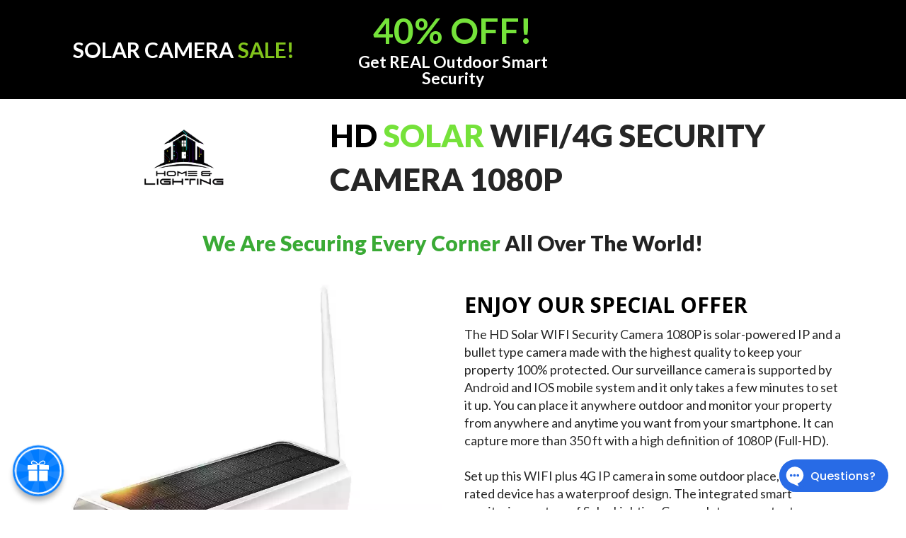

--- FILE ---
content_type: text/html; charset=utf-8
request_url: https://homeandlighting.co/pages/solarcamera
body_size: 64032
content:
<!doctype html>
<html lang="en">
  <head>





<script src="/cdn/shopifycloud/consent-tracking-api/v0.1/consent-tracking-api.js"></script>

<script type="text/javascript">
  var Y=Object.defineProperty;var X=(m,g,p)=>g in m?Y(m,g,{enumerable:!0,configurable:!0,writable:!0,value:p}):m[g]=p;var n=(m,g,p)=>X(m,typeof g!="symbol"?g+"":g,p);(function(){"use strict";var m=" daum[ /]| deusu/| yadirectfetcher|(?:^|[^g])news(?!sapphire)|(?<! (?:channel/|google/))google(?!(app|/google| pixel))|(?<! cu)bots?(?:\\b|_)|(?<!(?:lib))http|(?<![hg]m)score|(?<!cam)scan|@[a-z][\\w-]+\\.|\\(\\)|\\.com\\b|\\btime/|\\||^<|^[\\w \\.\\-\\(?:\\):%]+(?:/v?\\d+(?:\\.\\d+)?(?:\\.\\d{1,10})*?)?(?:,|$)|^[^ ]{50,}$|^\\d+\\b|^\\w*search\\b|^\\w+/[\\w\\(\\)]*$|^active|^ad muncher|^amaya|^avsdevicesdk/|^biglotron|^bot|^bw/|^clamav[ /]|^client/|^cobweb/|^custom|^ddg[_-]android|^discourse|^dispatch/\\d|^downcast/|^duckduckgo|^email|^facebook|^getright/|^gozilla/|^hobbit|^hotzonu|^hwcdn/|^igetter/|^jeode/|^jetty/|^jigsaw|^microsoft bits|^movabletype|^mozilla/\\d\\.\\d\\s[\\w\\.-]+$|^mozilla/\\d\\.\\d\\s\\(compatible;?(?:\\s\\w+\\/\\d+\\.\\d+)?\\)$|^navermailapp|^netsurf|^offline|^openai/|^owler|^php|^postman|^python|^rank|^read|^reed|^rest|^rss|^snapchat|^space bison|^svn|^swcd |^taringa|^thumbor/|^track|^w3c|^webbandit/|^webcopier|^wget|^whatsapp|^wordpress|^xenu link sleuth|^yahoo|^yandex|^zdm/\\d|^zoom marketplace/|^$|analyzer|archive|ask jeeves/teoma|audit|bit\\.ly/|bluecoat drtr|browsex|burpcollaborator|capture|catch|check\\b|checker|chrome-lighthouse|chromeframe|classifier|cloudflare|convertify|crawl|cypress/|dareboost|datanyze|dejaclick|detect|dmbrowser|download|evc-batch/|exaleadcloudview|feed|firephp|functionize|gomezagent|grab|headless|httrack|hubspot marketing grader|hydra|ibisbrowser|infrawatch|insight|inspect|iplabel|ips-agent|java(?!;)|library|linkcheck|mail\\.ru/|manager|measure|neustar wpm|node|nutch|offbyone|onetrust|optimize|pageburst|pagespeed|parser|perl|phantomjs|pingdom|powermarks|preview|proxy|ptst[ /]\\d|retriever|rexx;|rigor|rss\\b|scrape|server|sogou|sparkler/|speedcurve|spider|splash|statuscake|supercleaner|synapse|synthetic|tools|torrent|transcoder|url|validator|virtuoso|wappalyzer|webglance|webkit2png|whatcms/|xtate/",g=/bot|crawl|http|lighthouse|scan|search|spider/i,p;function M(){if(p instanceof RegExp)return p;try{p=new RegExp(m,"i")}catch{p=g}return p}function O(c){return!!c&&M().test(c)}/*! js-cookie v3.0.5 | MIT */function _(c){for(var e=1;e<arguments.length;e++){var t=arguments[e];for(var i in t)c[i]=t[i]}return c}var U={read:function(c){return c[0]==='"'&&(c=c.slice(1,-1)),c.replace(/(%[\dA-F]{2})+/gi,decodeURIComponent)},write:function(c){return encodeURIComponent(c).replace(/%(2[346BF]|3[AC-F]|40|5[BDE]|60|7[BCD])/g,decodeURIComponent)}};function S(c,e){function t(r,s,a){if(!(typeof document>"u")){a=_({},e,a),typeof a.expires=="number"&&(a.expires=new Date(Date.now()+a.expires*864e5)),a.expires&&(a.expires=a.expires.toUTCString()),r=encodeURIComponent(r).replace(/%(2[346B]|5E|60|7C)/g,decodeURIComponent).replace(/[()]/g,escape);var o="";for(var h in a)a[h]&&(o+="; "+h,a[h]!==!0&&(o+="="+a[h].split(";")[0]));return document.cookie=r+"="+c.write(s,r)+o}}function i(r){if(!(typeof document>"u"||arguments.length&&!r)){for(var s=document.cookie?document.cookie.split("; "):[],a={},o=0;o<s.length;o++){var h=s[o].split("="),d=h.slice(1).join("=");try{var f=decodeURIComponent(h[0]);if(a[f]=c.read(d,f),r===f)break}catch{}}return r?a[r]:a}}return Object.create({set:t,get:i,remove:function(r,s){t(r,"",_({},s,{expires:-1}))},withAttributes:function(r){return S(this.converter,_({},this.attributes,r))},withConverter:function(r){return S(_({},this.converter,r),this.attributes)}},{attributes:{value:Object.freeze(e)},converter:{value:Object.freeze(c)}})}var R=S(U,{path:"/"});const F=c=>{const e=window.innerWidth<768||window.outerWidth<768?"mobile":"desktop";return c===e},L=(c,e)=>{const t=!!e,i=String(c)==="true";return t===i},I="shg_geo_data";function B(c,e){const t=c-e;return Math.floor(t/(1e3*60*60*24))}function N(){if(new URLSearchParams(window.location.search).get("shg_geo_cache")==="false")return null;let e=null;try{const t=localStorage.getItem(I);if(t){const i=JSON.parse(t),r=Date.now();i.timestamp&&B(r,i.timestamp)<=7?e=i:localStorage.removeItem(I)}}catch(t){return console.error("Error reading geo data from cache:",t),localStorage.removeItem(I),null}return e}function q(c){let e=null;if(!c)return console.warn("Geo location API URL not configured."),e;try{const t=new XMLHttpRequest;t.open("GET",c,!1),t.send(null),t.status===200?(e=JSON.parse(t.responseText),e?(e.timestamp=Date.now(),localStorage.setItem(I,JSON.stringify(e))):(console.error("Geo API response parsed to null or undefined."),e=null)):console.error(`Geo API request failed with status: ${t.status}`)}catch(t){console.error("Error fetching geo data from API:",t)}return e}function Q(c){let e=null;try{const t=N();t?(e=t,console.debug("Loaded geo data from cache:",e)):(e=q(c),console.debug("Fetched geo data from API:",e))}catch(t){console.error("Error initializing geo data:",t),e=null}return e}const j=(c,e)=>{const{type:t,country_code:i,toponym_name:r,parent_name:s}=c||{},{country:a,region:o,city:h}=e||{};if(!t||!i||!e)return!1;switch(t){case"country":return a===i;case"region":return o===r&&a===i;case"city":return h===r&&o===s&&a===i;default:return console.debug("Unknown location type:",t),!1}},x=c=>typeof c!="string"?!1:document.referrer.toLowerCase().includes(c.toLowerCase()),$=c=>typeof c!="string"?!1:window.location.href.toLowerCase().includes(c.toLowerCase()),G=(c,e,t)=>{if(!e)return!1;const{expectedTimeInMillseconds:i,withinOrAfter:r}=c||{};if(typeof i!="number"||!r)return!1;const s=e.first_visit_timestamp;return r==="within"?s+i>t:s+i<t},K=(c,e,t)=>e?t-e.first_visit_timestamp<18e5===c:c===!0;function H(c,e){return c===e}const y=class y{constructor(e){n(this,"visitorDetails",null);n(this,"currentTime");n(this,"geoLocationApi");n(this,"customerId");n(this,"isB2B");n(this,"internalGeoData");n(this,"isGeoDataInitialized",!1);n(this,"checkers",{device:e=>F(e),logged_in:(e,t)=>L(e,this.customerId),new_visitor:(e,t)=>K(e,t.visitorDetails,t.currentTime),returning_visitor:(e,t)=>G(e,t.visitorDetails,t.currentTime),url_contains:e=>$(e),referrer_contains:e=>x(e),location:(e,t)=>j(e,t.geoData),b2b:e=>H(e,this.isB2B)});this.geoLocationApi=e.geoLocationApi,this.customerId=e.customerId,this.isB2B=e.isB2B,this.currentTime=Date.now(),this.initializeVisitorDetails()}initializeVisitorDetails(){var e;try{const t=localStorage.getItem(y.VISITOR_DETAILS_KEY);t&&(this.visitorDetails=JSON.parse(t),typeof((e=this.visitorDetails)==null?void 0:e.first_visit_timestamp)!="number"&&(console.warn("Invalid visitor details found in storage, resetting."),this.visitorDetails=null)),this.visitorDetails===null?(console.debug("Initializing new visitor details."),this.visitorDetails={first_visit_timestamp:this.currentTime},localStorage.setItem(y.VISITOR_DETAILS_KEY,JSON.stringify(this.visitorDetails))):console.debug("Loaded visitor details from storage:",this.visitorDetails)}catch(t){console.error("Error initializing visitor details:",t),localStorage.removeItem(y.VISITOR_DETAILS_KEY),this.visitorDetails={first_visit_timestamp:this.currentTime},localStorage.setItem(y.VISITOR_DETAILS_KEY,JSON.stringify(this.visitorDetails))}}check(e){const t=this.checkers[e.audience_type];if(!t)return console.warn(`Unknown audience type: ${e.audience_type}`),!1;e.audience_type==="location"&&(e.value=this.snakeCaseKeys(e.value),this.isGeoDataInitialized||(console.debug("Location check required, initializing geoData..."),this.internalGeoData=Q(this.geoLocationApi),this.isGeoDataInitialized=!0,console.debug("GeoData initialization result:",this.internalGeoData)));const i={geoData:this.internalGeoData===void 0?null:this.internalGeoData,visitorDetails:this.visitorDetails,currentTime:this.currentTime};try{const r=!!t(e.value,i);return console.debug("Audience check result:",{audience:e,internalContext:i,matched:r}),e.condition==="is_not"?!r:r}catch(r){return console.error("Error during audience check:",{audience:e,internalContext:i,error:r}),!1}}snakeCaseKeys(e){if(typeof e!="object")return e;const t={};for(const[i,r]of Object.entries(e)){const s=i.replace(/[A-Z]/g,a=>`_${a.toLowerCase()}`);t[s]=r}return t}};n(y,"VISITOR_DETAILS_KEY","_shg_ab_visitor_details");let k=y;class J{constructor(e,t){n(this,"buyItNowHandlerAttached",!1);n(this,"currentPricingVariantId",null);n(this,"storefrontAccessToken");n(this,"shopDomain");n(this,"trackDispatchedSelection",(e,t)=>{const i=e&&e.isFirstAssignment===!1?"cache":t.distribution_method,r={shop_id:t.shop_id,optimization_id:e==null?void 0:e.optimization.id,variant_id:e==null?void 0:e.selectedVariant.id,details:{optimization_ids:t.optimization_ids,distribution_method:i,selection_details:t.selection_details,cache:t.cache,context:t.context,optimization_matches:t.optimization_matches}};this.trackingService.trackDispatch("dispatched",r)});this.trackingService=e,this.storefrontAccessToken=(t==null?void 0:t.storefrontAccessToken)??null,this.shopDomain=(t==null?void 0:t.shopDomain)??null,this.currentPricingVariantId=(t==null?void 0:t.currentPricingVariantId)??null,typeof document<"u"&&document.readyState==="loading"?document.addEventListener("DOMContentLoaded",()=>{this.attachPriceTestBuyItNowHandler()}):setTimeout(()=>{this.attachPriceTestBuyItNowHandler()},100)}async createCartAndGetCheckoutUrl(e,t,i){var o,h,d,f,C;if(!this.storefrontAccessToken||!this.shopDomain)return null;const r=`
      mutation cartCreate($input: CartInput!) {
        cartCreate(input: $input) {
          cart {
            id
            checkoutUrl
          }
          userErrors {
            field
            message
          }
        }
      }
    `,s=i?[{key:"shogun_variant_id",value:i}]:[],a={input:{lines:[{merchandiseId:`gid://shopify/ProductVariant/${e}`,quantity:t}],attributes:s}};try{const P=JSON.stringify({query:r,variables:a}),z=`https://${this.shopDomain}/api/2025-10/graphql.json`;console.debug("shogun: cartCreate request URL:",z),console.debug("shogun: cartCreate request body:",P);const b=await(await fetch(z,{method:"POST",headers:{"Content-Type":"application/json","X-Shopify-Storefront-Access-Token":this.storefrontAccessToken},body:P})).json();return console.debug("shogun: cartCreate full response:",JSON.stringify(b,null,2)),(d=(h=(o=b.data)==null?void 0:o.cartCreate)==null?void 0:h.cart)!=null&&d.checkoutUrl?(console.debug("shogun: cartCreate successful, checkoutUrl:",b.data.cartCreate.cart.checkoutUrl),b.data.cartCreate.cart.checkoutUrl):(console.error("shogun: cartCreate failed:",((C=(f=b.data)==null?void 0:f.cartCreate)==null?void 0:C.userErrors)||b.errors),null)}catch(P){return console.error("shogun: cartCreate error:",P),null}}async addToCartAndCheckout(e,t,i){const r={items:[{id:e,quantity:t}]};i&&(r.attributes={shogun_variant_id:i});try{const s=await fetch("/cart/add.js",{method:"POST",headers:{"Content-Type":"application/json"},body:JSON.stringify(r)});s.ok?(console.debug("shogun: added to cart, redirecting to checkout"),window.location.href="/checkout"):console.error("shogun: cart add failed:",await s.text())}catch(s){console.error("shogun: cart add error:",s)}}attachPriceTestBuyItNowHandler(){if(this.buyItNowHandlerAttached)return;this.buyItNowHandlerAttached=!0;const e=async i=>{const r=new FormData(i);let s=r.get("id")||r.get("variant_id");if(console.debug("shogun: buy-it-now form data:",Object.fromEntries(r.entries())),console.debug("shogun: raw variantId from form:",s),!s){console.debug("shogun: no variant ID found for buy-it-now");return}if(s.includes("gid://")){const h=s.match(/\/(\d+)$/);h&&(s=h[1],console.debug("shogun: extracted numeric ID from GID:",s))}const a=parseInt(r.get("quantity")||"1",10)||1,o=this.currentPricingVariantId;if(console.debug("shogun: buy-it-now details:",{variantId:s,quantity:a,pricingVariantId:o,storefrontAccessToken:this.storefrontAccessToken?"***":null,shopDomain:this.shopDomain}),this.storefrontAccessToken&&this.shopDomain){console.debug("shogun: attempting cartCreate with merchandiseId:",`gid://shopify/ProductVariant/${s}`);const h=await this.createCartAndGetCheckoutUrl(s,a,o);if(h){console.debug("shogun: redirecting to cartCreate checkoutUrl (original cart preserved)"),window.location.href=h;return}}console.debug("shogun: falling back to cart add with pricing variant"),await this.addToCartAndCheckout(s,a,o)};typeof document<"u"&&(()=>{document.addEventListener("click",i=>{const r=i.target;if(!r)return;const s=r.closest('[data-ab-price-test-payment-button="true"]');if(!s||!r.closest('shopify-buy-it-now-button, shopify-accelerated-checkout, [data-shopify="payment-button"]'))return;const o=s.closest("form");o&&(i.preventDefault(),i.stopPropagation(),i.stopImmediatePropagation(),e(o))},{capture:!0})})()}extractViewParamFromFullTemplateKey(e){const t=e.split("/").pop().split(".");return t.slice(1,t.length-1).join(".")}async handleRedirect(e){const t=new URL(window.location.href),i=new URL(window.location.href);if(e.optimization.scope==="theme")i.searchParams.set("preview_theme_id",e.selectedVariant.config.theme_id);else if(e.optimization.scope==="url_redirect")i.pathname=e.languageRootUrl!=="/"?e.languageRootUrl+e.selectedVariant.config.path:e.selectedVariant.config.path;else{const r=this.extractViewParamFromFullTemplateKey(e.selectedVariant.config.full_template_key);i.searchParams.set("view",r)}t.toString()===i.toString()?this.hideViewParam():this.redirectWithoutCache(i)}hideViewParam(){const e=new URL(window.location.href);e.searchParams.delete("view"),window.history.replaceState({},"",e.toString())}dispatch(e,t,i){let r=null;if(e[0].optimization.scope=="price"){const s=e[0];if(r=s,this.currentPricingVariantId=t||s.selectedVariant.id,this.attachPriceTestBuyItNowHandler(),t)console.debug("shogun: price variant already assigned, returning");else{const a=s.selectedVariant.id;console.debug("shogun: assigning price variant");const o=JSON.stringify({attributes:{shogun_variant_id:a}}),h=new XMLHttpRequest;h.open("POST","/cart/update.js",!0),h.setRequestHeader("Content-Type","application/json"),h.onreadystatechange=()=>{if(h.readyState==4&&h.status==200){console.debug("shogun: reloading to reflect cart pricing");const d=new URL(window.location.href);this.redirectWithoutCache(d)}},h.send(o)}}else{const s=e.find(o=>o.matchingVariant.id!==o.selectedVariant.id);if(console.debug("redirectingSelection",s),s&&(s.optimization.scope!=="url_redirect"||s.isFirstAssignment===!0||s.optimization.config.permanent_redirect===!0))return this.trackDispatchedSelection(s,i),this.handleRedirect(s);const a=new Set(e.map(o=>o.optimization.scope));(a.has("template")||a.has("page"))&&this.hideViewParam(),r=e.find(o=>o.current())||s||null}e.length>0&&!r&&(r=e[0]),(r||e.length>0)&&this.trackDispatchedSelection(r,i),e.filter(s=>s.current()).forEach(s=>{this.trackingService.trackVariantImpression(s.selectedVariant,s.optimization.type)})}redirectWithoutCache(e){typeof e=="string"&&(e=new URL(e)),e.searchParams.delete("cache"),document.referrer!=""&&sessionStorage.setItem(E,document.referrer),console.debug("shogun: redirecting to ",e),window.location.replace(e)}}class v{constructor(e){n(this,"optimization");n(this,"matchingVariant");n(this,"selectedVariant");n(this,"isFirstAssignment");n(this,"languageRootUrl");this.optimization=e.optimization,this.matchingVariant=e.matchingVariant,this.selectedVariant=e.selectedVariant,this.isFirstAssignment=e.isFirstAssignment,this.languageRootUrl=e.languageRootUrl}current(){return this.matchingVariant.id===this.selectedVariant.id}}const w=class w{constructor(){n(this,"ran",!1)}removePreviewBarIframe(){console.debug("Setting up preview bar iframe removal");const e=()=>{w.PREVIEW_BAR_IFRAME_IDS.forEach(t=>{const i=document.getElementById(t);i&&(console.debug(`Removing preview bar iframe with id: ${t}`),i.remove())})};e(),document.addEventListener("DOMContentLoaded",()=>{console.debug("DOM loaded, setting up mutation observer for preview bar");const t=new MutationObserver(i=>{i.forEach(r=>{r.addedNodes.forEach(s=>{if(s.nodeType===Node.ELEMENT_NODE){const a=s;w.PREVIEW_BAR_IFRAME_IDS.includes(a.id)&&(console.debug(`Detected and removing preview bar iframe with id: ${a.id} via observer`),a.remove())}})})});if(document.body)t.observe(document.body,{childList:!0,subtree:!0});else{const i=new MutationObserver(()=>{document.body&&(t.observe(document.body,{childList:!0,subtree:!0}),e(),i.disconnect())});i.observe(document.documentElement,{childList:!0})}e()})}run(){this.ran||(this.removePreviewBarIframe(),this.ran=!0)}};n(w,"PREVIEW_BAR_IFRAME_IDS",["preview-bar-iframe","PBarNextFrameWrapper"]);let T=w;const D="_shg_analytics_queue";class W{enqueue(e){const t={...e,id:crypto.randomUUID(),attempts:0,createdAt:Date.now()},i=this.readQueue();return i[t.category].push(t),this.writeQueue(i),t}all(){const e=this.readQueue();return[...e.shogun_load,...e.dispatcher].sort((t,i)=>t.createdAt-i.createdAt)}update(e){const t=this.readQueue(),i=t[e.category],r=i.findIndex(s=>s.id===e.id);r!==-1&&(i[r]=e,this.writeQueue(t))}remove(e){const t=this.readQueue(),i=t[e.category],r=i.findIndex(s=>s.id===e.id);r!==-1&&(i.splice(r,1),this.writeQueue(t))}findLatest(e){const i=this.readQueue()[e];if(i.length!==0)return i[i.length-1]}readQueue(){const e=localStorage.getItem(D);if(!e)return this.emptyQueue();try{const t=JSON.parse(e);return t.shogun_load||(t.shogun_load=[]),t.dispatcher||(t.dispatcher=[]),t}catch(t){return console.error("shogun: failed to parse analytics queue storage, resetting",t),localStorage.removeItem(D),this.emptyQueue()}}writeQueue(e){try{localStorage.setItem(D,JSON.stringify(e))}catch(t){console.error("shogun: failed to save analytics queue",t)}}emptyQueue(){return{shogun_load:[],dispatcher:[]}}}const u=class u{constructor(e,t,i,r,s,a){n(this,"publishable",!1);n(this,"allowed",null);n(this,"eventQueue",new W);n(this,"processingQueue",!1);n(this,"pendingProcess",!1);n(this,"processTimer",null);n(this,"trackVariantImpression",(e,t)=>{const i={page_type:this.pageType,page_id:this.pageId,app_type:t=="ab_test"?"ab_testing":"personalization",original_referrer:this.originalReferrer};i.optimization_id=e.optimization_id,i.variant_id=e.id,console.debug(`Tracking variant impression: optimization=${e.optimization_id}, variant=${e.id}`),this.enqueueShogunLoadEvent(i)});n(this,"trackPage",()=>{const e={page_type:this.pageType,page_id:this.pageId,app_type:"ab_testing"};this.enqueueShogunLoadEvent(e)});n(this,"trackDispatch",(e,t)=>{this.enqueueEvent({category:"dispatcher",event:e,data:t})});n(this,"enqueueEvent",e=>{console.debug("shogun: enqueueing tracking event",{category:e.category,event:"event"in e?e.event:void 0}),e.category==="shogun_load"&&(!this.publishable||this.allowed!==!0)&&console.debug("shogun: not ready, enqueueing shogun:load event");try{this.eventQueue.enqueue(e),this.scheduleProcessQueue()}catch(t){console.error("shogun: failed to enqueue analytics event",t)}});n(this,"enqueueShogunLoadEvent",e=>{this.enqueueEvent({category:"shogun_load",data:e})});n(this,"waitForPublishable",()=>{var i,r;let e=0;const t=()=>{var s,a;if(typeof((a=(s=window.Shopify)==null?void 0:s.analytics)==null?void 0:a.publish)>"u")if(e<=u.retryAttemptsLimit){setTimeout(t,u.retryIntervalInMs);return}else{console.warn("shogun:ts: Shopify analytics unavailable after 30s"),this.handleError("Error initializing TrackingService: Shopify analytics not available after 30s");return}console.debug("shogun:ts: publishable"),this.publishable=!0,this.scheduleProcessQueue()};(r=(i=window.Shopify)==null?void 0:i.analytics)!=null&&r.publish?(console.debug("shogun:ts: publishable"),this.publishable=!0):(console.debug("shogun:ts: analytics api not available yet, waiting..."),t())});n(this,"waitForConsent",()=>{var i,r;let e=0;const t=()=>{if(typeof window.Shopify>"u"&&e<=u.retryAttemptsLimit){setTimeout(t,u.retryIntervalInMs);return}window.Shopify.loadFeatures([{name:"consent-tracking-api",version:"0.1"}],s=>{var a;if(s&&s.length>0){let o=[];s.forEach(h=>{console.error(h),o.push(h.message)}),this.handleError(`Error initializing TrackingService: ${o.join(", ")}`)}else console.debug("shogun:ts: consent available"),this.handleConsentChange(((a=window.Shopify.customerPrivacy)==null?void 0:a.analyticsProcessingAllowed())??!1)})};(r=(i=window.Shopify)==null?void 0:i.customerPrivacy)!=null&&r.analyticsProcessingAllowed?(console.debug("shogun:ts: consent available"),this.allowed=window.Shopify.customerPrivacy.analyticsProcessingAllowed()):(console.debug("shogun:ts: privacy api not available yet, waiting..."),t())});n(this,"handleConsentChange",e=>{this.allowed=e,console.debug("shogun: analytics consent updated to: ",this.allowed),this.scheduleProcessQueue()});n(this,"scheduleProcessQueue",()=>{if(this.processingQueue){this.pendingProcess=!0;return}this.processingQueue=!0;try{this.processQueue()}catch(e){console.error("shogun: error processing analytics queue",e)}finally{this.processingQueue=!1,this.pendingProcess&&(this.pendingProcess=!1,this.scheduleProcessQueue())}});n(this,"scheduleProcessQueueAfter",e=>{this.processTimer||(this.processTimer=setTimeout(()=>{this.processTimer=null,this.scheduleProcessQueue()},e))});n(this,"handleError",e=>{let t,i;const r=this.eventQueue.findLatest("shogun_load");r&&(t=r.data.optimization_id,i=r.data.variant_id),this.trackDispatchFallback("errored",{shop_id:this.shopId,dispatcher_session_id:this.dispatcherSessionId,optimization_id:t,variant_id:i,details:{error:e}})});n(this,"dispatcherFallbackReady",e=>e.category!=="dispatcher"?!1:Date.now()-e.createdAt>=u.dispatchFallbackDelayInMs);n(this,"trackDispatchFallback",(e,t)=>{console.debug(`shogun: sending dispatch:${e} via fallback`),t.name=e,fetch(`${this.analyticsUrl}/dispatcher/${e}`,{method:"POST",headers:{"Content-Type":"application/json"},body:JSON.stringify(t),keepalive:!0})});n(this,"prepareFallbackPayload",e=>{const t=this.clonePayload(e);return t.shop_id=t.shop_id||this.shopId,t.dispatcher_session_id=this.dispatcherSessionId,t.details||(t.details={}),t});n(this,"clonePayload",e=>{try{return JSON.parse(JSON.stringify(e))}catch{return e}});this.shopId=e,this.pageType=t,this.pageId=i,this.originalReferrer=r,this.analyticsUrl=s,this.dispatcherSessionId=a,this.waitForPublishable(),this.waitForConsent(),document.addEventListener("visitorConsentCollected",o=>{this.handleConsentChange(o.detail.analyticsAllowed)}),this.scheduleProcessQueue()}processQueue(){console.debug("shogun: processing queue");const e=this.eventQueue.all();let t=!1;for(const i of e){if(this.shouldDropEvent(i)){this.eventQueue.remove(i);continue}if(this.isWithinBackoffWindow(i)){t=!0;continue}if(!this.isEventReady(i)){t=!0;continue}let r="success";try{r=this.deliverEvent(i)}catch(s){console.error("shogun: error delivering analytics event",s),r="retry"}r==="success"||r==="drop"?this.eventQueue.remove(i):(i.attempts+=1,i.lastAttemptedAt=Date.now(),this.eventQueue.update(i),t=!0)}t&&this.scheduleProcessQueueAfter(u.queueRetryDelayInMs)}shouldDropEvent(e){return Date.now()-e.createdAt>u.maxQueueAgeInMs||e.attempts>=u.maxQueueAttempts||e.category==="dispatcher"&&!e.event}isWithinBackoffWindow(e){if(!e.lastAttemptedAt)return!1;const t=u.queueRetryDelayInMs*Math.pow(2,Math.min(e.attempts,u.maxQueueAttempts));return Date.now()-e.lastAttemptedAt<t}isEventReady(e){return e.category==="shogun_load"?this.publishable&&this.allowed===!0:e.category==="dispatcher"?this.allowed===!0&&this.publishable?!0:this.dispatcherFallbackReady(e):!1}deliverEvent(e){return e.category==="shogun_load"?this.deliverShogunLoad(e):this.deliverDispatch(e)}deliverShogunLoad(e){const t=e.data;try{if(console.debug("Firing shogun:load event",t),!window.Shopify.analytics.publish)throw new Error("Shopify analytics publish is not available");return window.Shopify.analytics.publish("shogun:load",t),"success"}catch(i){return console.error("Error publishing shogun:load event:",i),"retry"}}deliverDispatch(e){if(e.category!=="dispatcher"||!e.event)return"drop";if(this.allowed===!0&&this.publishable){const i=`shogun:dispatcher:${e.event}`;try{if(console.debug(`Firing ${i} event`,e.data),!window.Shopify.analytics.publish)throw new Error("Shopify analytics publish is not available");return window.Shopify.analytics.publish(i,e.data),"success"}catch(r){console.error(`Error publishing ${i} event:`,r);const s=this.prepareFallbackPayload(e.data);return s.details||(s.details={}),s.details.error=`Error publishing ${i} event: ${r.message}`,this.trackDispatchFallback(e.event,s),"success"}}if(!this.dispatcherFallbackReady(e))return"retry";const t=this.prepareFallbackPayload(e.data);return this.trackDispatchFallback(e.event,t),"success"}};n(u,"retryIntervalInMs",250),n(u,"retryAttemptsLimit",3e4/u.retryIntervalInMs),n(u,"queueRetryDelayInMs",1e3),n(u,"maxQueueAttempts",5),n(u,"maxQueueAgeInMs",24*60*60*1e3),n(u,"dispatchFallbackDelayInMs",30*1e3);let A=u;const E="_shg_referrer",l=class l{constructor(e){n(this,"shopId");n(this,"optimizations");n(this,"currentThemeId");n(this,"pageId");n(this,"pageType");n(this,"currentPartialTemplateKey");n(this,"distributionMethod");n(this,"cachedOptimizations");n(this,"audienceChecker");n(this,"personalizations");n(this,"abTests");n(this,"dispatcher");n(this,"trackingService");n(this,"currentPath");n(this,"themeTestHandler");n(this,"currentPricingVariantId");n(this,"languageRootUrl");n(this,"dispatcherSessionId");n(this,"originalReferrer");n(this,"inAudience",e=>this.audienceChecker.check(e));if(this.originalReferrer=sessionStorage.getItem(E),this.originalReferrer){sessionStorage.removeItem(E),console.debug("shogun: retaining original referrer: ",this.originalReferrer);try{Object.defineProperty(document,"referrer",{get:()=>this.originalReferrer})}catch(a){console.debug("shogun: failed to set original referrer via `Object.defineProperty`"),console.error(a);try{window.document.__defineGetter__("referrer",()=>this.originalReferrer)}catch(o){console.debug("shogun: failed to set original referrer via `__defineGetter__`"),console.error(o)}}}this.shopId=e.shopId,this.currentThemeId=e.currentThemeId,this.currentPricingVariantId=e.currentPricingVariantId;const t=e.optimizations||[];e.defaultThemeId!==this.currentThemeId?this.optimizations=t.filter(a=>a.scope==="price"||a.variants.some(o=>o.config.theme_id===this.currentThemeId)):this.optimizations=t,this.personalizations=this.optimizations.filter(a=>a.type==="personalization"),this.abTests=this.optimizations.filter(a=>a.type==="ab_test"),this.distributionMethod=e.distributionMethod||l.DEFAULT_DISTRIBUTION_METHOD,this.pageId=e.pageId,this.pageType=e.pageType,this.languageRootUrl=e.languageRootUrl;const i=this.pageType==="metaobject"?"templates/metaobject/":"templates/",r=[e.templateName,e.templateSuffix].filter(Boolean).join(".");this.currentPartialTemplateKey=i+r,this.currentPath=window.location.pathname,this.cachedOptimizations=JSON.parse(localStorage.getItem(l.OPTIMIZATIONS_CACHE_KEY)||"{}"),this.audienceChecker=new k(e),e.sessionIdOverride?this.dispatcherSessionId=e.sessionIdOverride:(this.dispatcherSessionId=R.get(l.DISPATCHER_SESSION_COOKIE)||crypto.randomUUID(),R.set(l.DISPATCHER_SESSION_COOKIE,this.dispatcherSessionId,{path:"/",expires:1/48})),this.trackingService=new A(this.shopId,this.pageType,this.pageId,this.originalReferrer,e.analyticsUrl,this.dispatcherSessionId);const s=new T;this.themeTestHandler=s,this.dispatcher=new J(this.trackingService,{storefrontAccessToken:e.storefrontAccessToken,shopDomain:e.shopDomain,currentPricingVariantId:e.currentPricingVariantId})}getOptimizationPriority(e){return{theme:1,template:2,page:3,url_redirect:4,price:5}[e.scope]}sortMatches(e){return[...e].sort((t,i)=>{const r=this.getOptimizationPriority(t.optimization),s=this.getOptimizationPriority(i.optimization);return r===s?0:r-s})}audienceMatchesCurrentVisitor(e){const t=e.audiences||[];return t.length===0?!0:e.audiences_condition==="any"?t.some(this.inAudience):t.every(this.inAudience)}configAudiencesMatch(e,t){const i=e.audiences||[],r=t.audiences||[];if(i.length!==r.length)return!1;const s=i.map(o=>JSON.stringify(o)),a=r.map(o=>JSON.stringify(o));return!(s.some(o=>!a.includes(o))||a.some(o=>!s.includes(o))||i.length>1&&e.audiences_condition!==t.audiences_condition)}getCachedVariant(e){const t=this.cachedOptimizations[e.id];if(t)return e.variants.find(i=>i.id===t)}setCachedVariant(e,t){this.cachedOptimizations[e.id]=t.id,console.debug("setCachedVariant",e.id,t.id),localStorage.setItem(l.OPTIMIZATIONS_CACHE_KEY,JSON.stringify(this.cachedOptimizations))}extractPartialTemplateKeyFromFullTemplateKey(e){if(!e)return;const t=e.split(".");return t.length<2?e:t.slice(0,-1).join(".")}matchesAnyAttributeOfCurrentPage(e,t){const i=this.checkTemplateMatch(t),r=this.checkThemeMatch(e,t),s=this.checkPageMatch(e),a=this.checkPathMatch(t),o=this.checkPriceMatch(e,t);return r||i&&s||a||o}getMatchingVariant(e,t=void 0){var s;const i=e.config,r=(s=t==null?void 0:t.selectedVariant)==null?void 0:s.config;for(const a of e.variants){if(!this.matchesAnyAttributeOfCurrentPage(e,a))continue;const o=e.type==="ab_test"?e.config:a.config;if(this.audienceMatchesCurrentVisitor(o)&&!(r&&!this.configAudiencesMatch(i,r)))return a}}getPersonalizationMatches(){const e=[];for(const t of this.personalizations){const i=this.getMatchingVariant(t);i&&e.push({optimization:t,matchingVariant:i})}return e}getPrioritizedNonDefaultPersonalizationSelection(){const e=this.getPersonalizationMatches();if(e.length===0)return;const t=this.sortMatches(e);for(const i of t){const s=i.optimization.variants.sort((a,o)=>a.position-o.position).find(a=>!a.config.original&&this.audienceMatchesCurrentVisitor(a.config));if(s)return new v({optimization:i.optimization,matchingVariant:i.matchingVariant,selectedVariant:s,isFirstAssignment:!0,languageRootUrl:this.languageRootUrl})}}getDefaultPersonalizationSelectionsForImpressionTracking(e){return this.getPersonalizationMatches().filter(r=>r.matchingVariant.config.original&&r.optimization.id!==(e==null?void 0:e.optimization.id)).map(r=>new v({optimization:r.optimization,matchingVariant:r.matchingVariant,selectedVariant:r.matchingVariant,isFirstAssignment:!0,languageRootUrl:this.languageRootUrl}))}getRandomVariantForOptimization(e){const t=`${this.dispatcherSessionId}-${e.id}`,r=this.hashWithDjb2(t)%l.DEFAULT_NUMBER_OF_BINS;let s=0;for(const a of e.variants)if(s+=l.DEFAULT_NUMBER_OF_BINS*(a.config.percentage||0)/100,r<s)return a;return e.variants[0]}hasAnyCachedVariants(){return this.abTests.some(e=>!!this.cachedOptimizations[e.id])}getGreedySelections(e){const t=e[Math.floor(Math.random()*e.length)],i=t.cachedVariant||this.getRandomVariantForOptimization(t.optimization);return[new v({optimization:t.optimization,matchingVariant:t.matchingVariant,selectedVariant:i,isFirstAssignment:!t.cachedVariant,languageRootUrl:this.languageRootUrl})]}userBin(){const e=this.dispatcherSessionId;return e?this.hashWithDjb2(e)%l.DEFAULT_NUMBER_OF_BINS:0}hashWithDjb2(e){let t=5381;for(let i=0;i<e.length;i++)t=(t<<5)-t+e.charCodeAt(i),t|=0;return Math.abs(t)}getVariantForUserBin(){const e=this.userBin(),t=this.abTests.flatMap(r=>r.variants);let i=0;for(const r of t)if(i+=l.DEFAULT_NUMBER_OF_BINS*(r.traffic_percentage||0)/100,e<i)return r;return null}getEvenSelections(e){const t=this.getVariantForUserBin();if(!t)return[];const i=e.find(r=>r.optimization.variants.some(s=>s.id===t.id));return i?[new v({optimization:i.optimization,matchingVariant:i.matchingVariant,selectedVariant:t,isFirstAssignment:!i.cachedVariant,languageRootUrl:this.languageRootUrl})]:[]}getAbTestMatches(e){const t=[];return this.abTests.forEach(i=>{const r=this.getMatchingVariant(i,e);if(r){const s=this.getCachedVariant(i);(r.config.original||s)&&t.push({optimization:i,matchingVariant:r,cachedVariant:s})}}),t}getAbTestSelections(e){const t=this.getAbTestMatches(e);if(t.length===0)return[];const i=t.find(r=>!!r.cachedVariant);if(!i&&this.hasAnyCachedVariants())return[];if(i)return[new v({optimization:i.optimization,matchingVariant:i.matchingVariant,selectedVariant:i.cachedVariant,isFirstAssignment:!1,languageRootUrl:this.languageRootUrl})];switch(this.distributionMethod){case"greedy":return this.getGreedySelections(t);case"even":return this.getEvenSelections(t);default:throw new Error(`Unknown distribution method: ${this.distributionMethod}`)}}isBot(){const e=navigator.userAgent,t=O(e);return console.debug("Bot testing with user agent:",e),t}handleThemeReview(){const t=new URLSearchParams(location.search).get("shgpvid"),i=sessionStorage.getItem("_shg_preview_variant_id");if(i&&(!t||i==t)){console.debug(`shogun: theme review in progress, viewing variant: ${i}`);const r=document.getElementById("shogun-price-test-preview");if(!r){console.debug("shogun: sidebar not found!!!");return}const s=r.content.cloneNode(!0);document.addEventListener("DOMContentLoaded",()=>{document.body.style.paddingLeft="32rem",document.body.prepend(s)});return}else if(t&&(!i||i!=t)){console.debug(`shogun: theme review in progress, setting variant: ${t}`),sessionStorage.setItem("_shg_preview_variant_id",t);const r=JSON.stringify({attributes:{shogun_variant_id:t}}),s=new XMLHttpRequest;s.open("POST","/cart/update.js",!0),s.setRequestHeader("Content-Type","application/json"),s.onreadystatechange=()=>{s.readyState==4&&s.status==200&&(console.debug("shogun: reloading to reflect cart pricing"),location=location)},s.send(r)}}run(){let e=null,t=this.distributionMethod,i=[];const r=(s,a={})=>{var h,d;const o=s&&s.isFirstAssignment===!1?"cache":t;return{shop_id:this.shopId,optimization_id:(h=s==null?void 0:s.optimization)==null?void 0:h.id,variant_id:(d=s==null?void 0:s.selectedVariant)==null?void 0:d.id,details:{optimization_ids:this.optimizations.map(f=>f.id),distribution_method:o,selection_details:i,...a}}};try{if(this.isBot()){console.debug("Bot traffic detected, optimizer disabled");return}this.handleThemeReview();const s=this.getPrioritizedNonDefaultPersonalizationSelection(),a=this.getAbTestSelections(s),o=[];s&&o.push(s),o.push(...a),o.push(...this.getDefaultPersonalizationSelectionsForImpressionTracking(s)),localStorage.getItem("_shg_is_merchant")||this.themeTestHandler.run(),e=o.find(d=>d.matchingVariant.id===d.selectedVariant.id)||null,e&&!e.isFirstAssignment&&(t="cache"),i=o.map(d=>({optimization_id:d.optimization.id,selected_variant_id:d.selectedVariant.id,matching_variant_id:d.matchingVariant.id}));const h={shop_id:this.shopId,optimization_ids:this.optimizations.map(d=>d.id),selection_details:i,distribution_method:t,cache:{...this.cachedOptimizations},context:{template_key:this.currentPartialTemplateKey,theme_id:this.currentThemeId,page_type:this.pageType,page_id:this.pageId},optimization_matches:this.buildOptimizationMatches(s)};if(a.forEach(d=>{this.setCachedVariant(d.optimization,d.selectedVariant)}),o.length===0){this.abTests.length>0&&(this.trackingService.trackPage(),this.trackingService.trackDispatch("skipped",r(e)));return}this.dispatcher.dispatch(o,this.currentPricingVariantId,h)}catch(s){this.trackingService.trackDispatch("errored",r(e,{error:s.message}))}}getCurrentPathWithoutLanguagePrefix(){return this.languageRootUrl==="/"||!this.currentPath.startsWith(this.languageRootUrl)?this.currentPath:this.currentPath.substring(this.languageRootUrl.length)||"/"}checkTemplateMatch(e){return this.extractPartialTemplateKeyFromFullTemplateKey(e.config.full_template_key)===this.currentPartialTemplateKey}checkThemeMatch(e,t){return e.scope==="theme"&&t.config.theme_id===this.currentThemeId}checkPageMatch(e){const{page_type:t,page_id:i}=e.config,r=!t||t===this.pageType,s=!i||i===this.pageId;return e.scope!=="url_redirect"&&r&&s}checkPathMatch(e){const t=e.config.path;if(!t)return!1;const i=this.getCurrentPathWithoutLanguagePrefix();return decodeURIComponent(t)===decodeURIComponent(i)}checkPriceMatch(e,t){return e.scope!=="price"?!1:!this.currentPricingVariantId||this.currentPricingVariantId===t.id}getDetailedMatchingInfo(e,t,i){const{page_type:r,page_id:s}=e.config,a=!r||r===this.pageType,o=!s||s===this.pageId,h=e.type==="ab_test"?e.config:t.config,d=i?this.configAudiencesMatch(e.config,i.selectedVariant.config):!1;return{matches_template:this.checkTemplateMatch(t),matches_theme:this.checkThemeMatch(e,t),matches_page_type:a,matches_page_id:o,matches_page:this.checkPageMatch(e),matches_path:this.checkPathMatch(t),matches_price:this.checkPriceMatch(e,t),matches_audience:this.audienceMatchesCurrentVisitor(h),matches_personalization_config:d}}buildOptimizationMatches(e){const t={};for(const i of this.optimizations)if(t[i.id]={},i.variants&&Array.isArray(i.variants))for(const r of i.variants)t[i.id][r.id]=this.getDetailedMatchingInfo(i,r,e);return t}};n(l,"DEFAULT_NUMBER_OF_BINS",1e4),n(l,"DEFAULT_DISTRIBUTION_METHOD","greedy"),n(l,"OPTIMIZATIONS_CACHE_KEY","_shg_ab_optimizations_cache"),n(l,"DISPATCHER_SESSION_COOKIE","_shg_dispatcher_session");let V=l;window.ShogunOptimizer=V})();

</script><script type="text/javascript">
  ;(function() {
    if (typeof ShogunOptimizer === 'undefined') {
      console.error("ShogunOptimizer is not defined. Please ensure the optimizer script is properly loaded.");
      return;
    }

    const designMode = false;
    if (designMode) {
      console.debug("Design mode is enabled, skipping optimizer initialization");
      return;
    }

    // If the referrer url is the Shopify admin url, then set a local storage shg_is_merchant flag to true
    // This is used to remove the preview bar from the page for shoppers
    const referrer = document.referrer
    if (!localStorage.getItem('_shg_is_merchant') && ((referrer.includes('admin.shopify.com') || referrer.includes('shogun')))) {
      console.debug('Setting shg_is_merchant to true')
      localStorage.setItem('_shg_is_merchant', 'true')
    }

    const urlParams = new URLSearchParams(window.location.search);
    const optimizationDisabled = urlParams.get('shg') === "false" || window.location.hostname.includes('shopifypreview');

    if (optimizationDisabled) {
      console.debug("Optimization is disabled, skipping optimizer initialization");
      return;
    }

    const shopMetafieldConfig = {"default_theme_id":177888887105,"method":"greedy","optimizations":[{"id":"3dd07b3f-dd84-49ff-a457-8b25f594f2fa","type":"ab_test","scope":"url_redirect","name":"60W Solar Street Light Bundles | Old vs Optimized V1","config":{"page_id":"122312589633","page_type":"page","audience_id":null,"user_set_name":true,"default_template_key":"page.zipifypages.json"},"variants":[{"id":"aec11846-5d80-4c8d-9b0b-1e805bd65074","name":"Variant","config":{"path":"/pages/60v2","page_id":"170899177793","original":false,"page_type":"page","percentage":50,"template_name":"page","template_suffix":"zipifypages","full_template_key":"templates/page.zipifypages.json"},"optimization_id":"3dd07b3f-dd84-49ff-a457-8b25f594f2fa","traffic_percentage":50.0},{"id":"59e3df19-fe86-4b31-bb6d-a0466401ce6b","name":"Original","config":{"path":"/pages/60w-solar-street-lights-6000-lumens","page_id":"122312589633","original":true,"page_type":"page","percentage":50,"template_name":"page","template_suffix":"zipifypages","full_template_key":"templates/page.zipifypages.json"},"optimization_id":"3dd07b3f-dd84-49ff-a457-8b25f594f2fa","traffic_percentage":50.0}]}],"expires_at":1768840803000,"env":"production"} || {};
    const optimizationsData = shopMetafieldConfig.expires_at > Date.now() ? (shopMetafieldConfig.optimizations || []) : [];

    const optimizerConfig = {
      shopId: "a104008c-c2bd-4d3c-a4c9-4aab8c38dd10",
      optimizations: optimizationsData,
      distributionMethod: urlParams.get('shgMethod') || shopMetafieldConfig.method,
      defaultThemeId: String(shopMetafieldConfig.default_theme_id),
      currentThemeId: "177888887105",
      pageId: "52215054390",
      pageType: "page",
      templateName: "page",
      templateSuffix: "zipifypages",
      customerId: "",
      isB2B: false,
      sessionIdOverride: urlParams.get('shgSessionId'),
      geoLocationApi: "https://ipinfo.io/json?token=f2ae3a557d807b",
      currentPricingVariantId: null,
      languageRootUrl: "/",
      analyticsUrl: "https://shogun-abc-production.global.ssl.fastly.net",
      storefrontAccessToken: null,
      shopDomain: ""
    };

    console.debug("Initializing ShogunOptimizer with config:", optimizerConfig);
    const optimizer = new ShogunOptimizer(optimizerConfig);
    optimizer.run();
  })();
</script>


    <meta charset="utf-8">
    <meta name="viewport" content="width=device-width, initial-scale=1, shrink-to-fit=no"><script>!function(){window.ZipifyPages=window.ZipifyPages||{},window.ZipifyPages.analytics={},window.ZipifyPages.currency="USD",window.ZipifyPages.shopDomain="home-and-lighting-usa.myshopify.com",window.ZipifyPages.moneyFormat="\u003cspan class='money'\u003e ${{amount}} USD \u003c\/span\u003e",window.ZipifyPages.shopifyOptionsSelector=false,window.ZipifyPages.unitPriceEnabled=false,window.ZipifyPages.alternativeAnalyticsLoading=true,window.ZipifyPages.integrations="oneclickupsell".split(","),window.ZipifyPages.crmUrl="https://crms.zipify.com",window.ZipifyPages.isPagesEntity=true,window.ZipifyPages.translations={soldOut:"Sold out",unavailable:"Unavailable"},window.ZipifyPages.routes={root:"\/",cart:{index:"\/cart",add:"\/cart\/add",change:"\/cart\/change",clear:"\/cart\/clear",update:"\/cart\/update"}};window.ZipifyPages.eventsSubscriptions=[],window.ZipifyPages.on=function(i,a){window.ZipifyPages.eventsSubscriptions.push([i,a])}}();</script><script>(() => {
(()=>{class g{constructor(t={}){this.defaultConfig={sectionIds:[],rootMargin:"0px",onSectionViewed:()=>{},onSectionInteracted:()=>{},minViewTime:500,minVisiblePercentage:30,interactiveSelector:'a, button, input, select, textarea, [role="button"], [tabindex]:not([tabindex="-1"])'},this.config={...this.defaultConfig,...t},this.viewedSections=new Set,this.observer=null,this.viewTimers=new Map,this.init()}init(){document.readyState==="loading"?document.addEventListener("DOMContentLoaded",this.setup.bind(this)):this.setup()}setup(){this.setupObserver(),this.setupGlobalClickTracking()}setupObserver(){const t={root:null,rootMargin:this.config.rootMargin,threshold:[0,.1,.2,.3,.4,.5,.6,.7,.8,.9,1]};this.observer=new IntersectionObserver(e=>{e.forEach(i=>{this.calculateVisibility(i)?this.handleSectionVisible(i.target):this.handleSectionHidden(i.target)})},t),this.config.sectionIds.forEach(e=>{const i=document.getElementById(e);i&&this.observer.observe(i)})}calculateVisibility(t){const e=window.innerHeight,i=window.innerWidth,n=e*i,o=t.boundingClientRect,s=Math.max(0,o.top),c=Math.min(e,o.bottom),d=Math.max(0,o.left),a=Math.min(i,o.right),r=Math.max(0,c-s),l=Math.max(0,a-d)*r,m=n>0?l/n*100:0,h=o.width*o.height,p=h>0?l/h*100:0,S=m>=this.config.minVisiblePercentage,b=p>=80;return S||b}isSectionViewed(t){return this.viewedSections.has(Number(t))}setupGlobalClickTracking(){document.addEventListener("click",t=>{const e=this.findParentTrackedSection(t.target);if(e){const i=this.findInteractiveElement(t.target,e.el);i&&(this.isSectionViewed(e.id)||this.trackSectionView(e.id),this.trackSectionInteract(e.id,i,t))}})}findParentTrackedSection(t){let e=t;for(;e&&e!==document.body;){const i=e.id||e.dataset.zpSectionId,n=i?parseInt(i,10):null;if(n&&!isNaN(n)&&this.config.sectionIds.includes(n))return{el:e,id:n};e=e.parentElement}return null}findInteractiveElement(t,e){let i=t;for(;i&&i!==e;){if(i.matches(this.config.interactiveSelector))return i;i=i.parentElement}return null}trackSectionView(t){this.viewedSections.add(Number(t)),this.config.onSectionViewed(t)}trackSectionInteract(t,e,i){this.config.onSectionInteracted(t,e,i)}handleSectionVisible(t){const e=t.id,i=setTimeout(()=>{this.isSectionViewed(e)||this.trackSectionView(e)},this.config.minViewTime);this.viewTimers.set(e,i)}handleSectionHidden(t){const e=t.id;this.viewTimers.has(e)&&(clearTimeout(this.viewTimers.get(e)),this.viewTimers.delete(e))}addSection(t){if(!this.config.sectionIds.includes(t)){this.config.sectionIds.push(t);const e=document.getElementById(t);e&&this.observer&&this.observer.observe(e)}}}class f{constructor(){this.sectionTracker=new g({onSectionViewed:this.onSectionViewed.bind(this),onSectionInteracted:this.onSectionInteracted.bind(this)}),this.runningSplitTests=[]}getCookie(t){const e=document.cookie.match(new RegExp(`(?:^|; )${t}=([^;]*)`));return e?decodeURIComponent(e[1]):null}setCookie(t,e){let i=`${t}=${encodeURIComponent(e)}; path=/; SameSite=Lax`;location.protocol==="https:"&&(i+="; Secure");const n=new Date;n.setTime(n.getTime()+365*24*60*60*1e3),i+=`; expires=${n.toUTCString()}`,document.cookie=i}pickByWeight(t){const e=Object.entries(t).map(([o,s])=>[Number(o),s]),i=e.reduce((o,[,s])=>o+s,0);let n=Math.random()*i;for(const[o,s]of e){if(n<s)return o;n-=s}return e[e.length-1][0]}render(t){const e=t.blocks,i=t.test,n=i.id,o=`zpSectionSplitTest${n}`;let s=Number(this.getCookie(o));e.some(r=>r.id===s)||(s=this.pickByWeight(i.distribution),this.setCookie(o,s));const c=e.find(r=>r.id===s),d=`sectionSplitTest${c.id}`,a=document.querySelector(`template[data-id="${d}"]`);if(!a){console.error(`Template for split test ${c.id} not found`);return}document.currentScript.parentNode.insertBefore(a.content.cloneNode(!0),document.currentScript),this.runningSplitTests.push({id:n,block:c,templateId:d}),this.initTrackingForSection(c.id)}findSplitTestForSection(t){return this.runningSplitTests.find(e=>e.block.id===Number(t))}initTrackingForSection(t){this.sectionTracker.addSection(t)}onSectionViewed(t){this.trackEvent({sectionId:t,event:"zp_section_viewed"})}onSectionInteracted(t){this.trackEvent({sectionId:t,event:"zp_section_clicked"})}trackEvent({event:t,sectionId:e,payload:i={}}){const n=this.findSplitTestForSection(e);n&&window.Shopify.analytics.publish(t,{...i,sectionId:e,splitTestHash:n.id})}}window.ZipifyPages??={};window.ZipifyPages.SectionSplitTest=new f;})();

})()</script><title>HD Solar WIFI/4G Security Camera 1080P</title><link rel="canonical" href="https://homeandlighting.co/pages/solarcamera"><meta property="og:title" content="HD Solar WIFI/4G Security Camera 1080P" /><meta property="og:type" content="website" /><meta property="og:url" content="https://homeandlighting.co/pages/solarcamera" /><meta property="og:image" content="https://cdn05.zipify.com/Z7y_c46NMk6Mdd0q1F9OswEb5Zk=/fit-in/700x0/fcce90f7959348a59eb57f17f4e90d5f/untitled.png" /><meta name="twitter:card" content="summary_large_image" /><link rel="preload" href="https://cdn03.zipify.com/css/fr-zipifypages.css" as="style"><link rel="dns-prefetch" href="https://homeandlighting.co/"><link rel="dns-prefetch" href="https://cdn01.zipify.com/"><link rel="dns-prefetch" href="https://cdn02.zipify.com/"><link rel="dns-prefetch" href="https://cdn03.zipify.com/"><link rel="preconnect" href="https://homeandlighting.co/"><link rel="preconnect" href="https://cdn01.zipify.com/"><link rel="preconnect" href="https://cdn02.zipify.com/"><link rel="preconnect" href="https://cdn03.zipify.com/"><link rel="stylesheet" type="text/css" href="https://cdn03.zipify.com/css/fr-zipifypages.css"><link rel="preload" href="https://ajax.googleapis.com/ajax/libs/webfont/1.6.26/webfont.js" as="script"><link rel="stylesheet" type="text/css" href="https://cdn03.zipify.com/7dcf1511aac34190bd5b57e1ec0cd381380189ef/stylesheet/pages/e4211c1eb4a9a147d29ef01c1eb24257.css"><style>body{font-synthesis:none;-moz-osx-font-smoothing:grayscale;-webkit-font-smoothing:antialiased;text-rendering:optimizeLegibility}</style><script>(() => {(()=>{document.addEventListener("DOMContentLoaded",()=>{function a(e,t){e.dataset[t]&&(e.setAttribute(t,e.dataset[t]),e.removeAttribute(`data-${t}`))}const d=new IntersectionObserver((e,t)=>{for(const{target:n,isIntersecting:o}of e)o&&(a(n,"src"),a(n,"srcset"),a(n,"sizes"),t.unobserve(n))}),u=document.querySelectorAll('.zpa-lazyload, .zpa-published-page-holder [loading="lazy"]');for(const e of u)e.classList.remove("zpa-lazyload"),(!("loading"in e)||!e.src)&&d.observe(e);function g(e){if(!e)return null;try{return JSON.parse(e.textContent)}catch{return null}}function c(e,t){const n=Object.entries(e.__zpBgImageSrcset__??{});if(!n.length)return;const o=window.devicePixelRatio*t.width,[,s]=n.find(([r])=>r>=o)||n.at(-1);e.style.setProperty("--zp-background-image",`url("${s}")`),delete e.__zpBgImageSrcset__}const f=new URLSearchParams(location.search).get("lazy")==="0",i=new IntersectionObserver(e=>{for(const{boundingClientRect:t,isIntersecting:n,target:o}of e)n&&t.width&&(c(o,t),i.unobserve(o))},{rootMargin:"500px"});function z(){return[document.querySelector("#zp-blocks-json-data"),...document.querySelectorAll("[data-zp-block-configs]")].reduce((t,n)=>t.concat(g(n)||[]),[])}function l(e,t){const n=e.flatMap(o=>[o.bg,...o.children?.map(s=>s.bg)||[]]).filter(Boolean);for(const{selector:o,srcset:s}of n)for(const r of document.querySelectorAll(`.zp.${o}`))r.dataset.zpBackgroundImageInit||(r.__zpBgImageSrcset__=s,r.dataset.zpBackgroundImageInit=!0,t(r))}l(z(),e=>{f?c(e,e.getBoundingClientRect()):i.observe(e)}),window.ZipifyPages.on("initBackgroundImages",e=>{l(e,t=>c(t,t.getBoundingClientRect()))})});})();})()</script><script>!function(){function t(){this.customFontsStylesUrl="https://zipifypages.zipify.com/shop_fonts/7dcf1511aac34190bd5b57e1ec0cd381380189ef/shopify_fonts.css",this.globalStylesFonts=null||{},this.webFontScriptLoadInit=!1,this.webFontScriptLoaded=!1,this.webFontQueue=[]}t.prototype.load=function(t){var o={google:(o=t||{}).google||{},custom:o.custom||{}},e=this._combineFonts(this.globalStylesFonts,o),n=this._prepareWebFontFontsStyles(e.google),t=this._prepareWebFontFontsStyles(e.custom),e=(o.custom.urls||[])[0]||this.customFontsStylesUrl,o={};0<n.length&&(o.google={families:n}),0<t.length&&(o.custom={families:t,urls:[e]}),this._loadFonts(o)},t.prototype._combineFonts=function(t,o){t=this._collectFonts(t),o=this._collectFonts({google:(o.google||{}).families,custom:(o.custom||{}).families});return this._combineFontsStyles(t,o)},t.prototype._collectFonts=function(t){return{google:this._collectFontsData(t.google||{}),custom:this._collectFontsData(t.custom||{})}},t.prototype._collectFontsData=function(t){for(var o,e={},n=0,s=t.length;n<s;n++)(o=this._prepareFontData(t[n])).family&&o.styles&&(e[o.family]=o.styles);return e},t.prototype._prepareFontData=function(t){t=(""+t).split(":");return{family:t[0],styles:(""+t[1]).split(",")}},t.prototype._combineFontsStyles=function(t,o){for(var e,n,s={},i=Object.keys(t),l=0,r=i.length;l<r;l++)e=i[l],n=this._collectFontFamilies(t[e],o[e]),s[e]=this._groupFontsStylesByFamily(n,t[e],o[e]);return s},t.prototype._collectFontFamilies=function(t,o){return Object.keys(t).concat(Object.keys(o)).filter(function(t,o,e){return e.indexOf(t)===o})},t.prototype._groupFontsStylesByFamily=function(t,o,e){for(var n,s={},i=0,l=t.length;i<l;i++)s[n=t[i]]=(o[n]||[]).concat(e[n]||[]).filter(function(t,o,e){return e.indexOf(t)===o});return s},t.prototype._prepareWebFontFontsStyles=function(t){for(var o,e=[],n=Object.keys(t),s=0,i=n.length;s<i;s++)o=n[s],e.push([o,t[o].join(",")].join(":"));return e},t.prototype._loadWebFontScript=function(){var t;this.webFontScriptLoadInit||(this.webFontScriptLoadInit=!0,(t=document.createElement("script")).src="https://ajax.googleapis.com/ajax/libs/webfont/1.6.26/webfont.js",t.type="text/javascript",t.async=!0,t.onload=this._webFontLoadFonts.bind(this),document.getElementsByTagName("head")[0].appendChild(t))},t.prototype._loadFonts=function(t){this.webFontScriptLoaded?this._webFontLoadFontsConfig(t):this.webFontQueue.push(t)},t.prototype._webFontLoadFonts=function(){this.webFontScriptLoaded=!0;for(var t=0,o=this.webFontQueue.length;t<o;t++)this._webFontLoadFontsConfig(this.webFontQueue[t])},t.prototype._webFontLoadFontsConfig=function(t){t&&(t.google||t.custom)&&window.WebFont.load(t)},window.ZipifyPages=window.ZipifyPages||{},window.ZipifyPages.FontsLoader=new t,window.ZipifyPages.FontsLoader._loadWebFontScript()}();</script><script>try{window.ZipifyPages.FontsLoader.load({classes:false,timeout:9000,google:{families:["Lato:400,700,900","Open Sans:400,700,800"]}})}catch(e){console.error(e)}</script><link rel="shortcut icon" href="//homeandlighting.co/cdn/shop/t/31/assets/favicon.png?8576" type="image/png" /><script>!function(){var e=!1,t=[],n=!1,i=!1;function r(){}function a(e){this.integrations=e||[]}function o(){window.trekkie.url=function(){var e=l();if(e)return e;var t=this.canonical();if(t)return t.indexOf("?")>0?t:t+s(window.location.search);var n=window.location.href,i=n.indexOf("#");return-1===i?n:n.slice(0,i)}}function c(){window.trekkie.pageDefaults=function(){var e=window.location.href,t=e.indexOf("?");return t=(e=-1===t?"":e.slice(t)).indexOf("#"),e="?"===(e=-1===t?e:e.slice(0,t))?"":e,{path:w(),referrer:document.referrer,search:d()||e,title:u(),url:this.url(),properties:{}}}}function f(){var e=window.trekkie.generatePageObject;window.trekkie.generatePageObject=function(){var t=e.apply(window.trekkie,arguments);t.path=w(),t.title=u(),t.search&&(t.search=s(t.search));var n=v&&"function"==typeof y.searchIdentifierParam?y.searchIdentifierParam():P&&"function"==typeof g.searchIdentifierParam?g.searchIdentifierParam():null;return n?(t.search?t.search="?"+n+"&"+(""+t.search).replace(/^\?+/,""):t.search="?"+n,t):t}}function s(e){var t=new RegExp("^zpstest=");return S.filterSearchParams(e,t)}function w(){return v&&"function"==typeof y.currentEntityPath&&y.currentEntityPath()?y.currentEntityPath():window.location.pathname}function u(){return v&&"function"==typeof y.currentEntityTitle&&y.currentEntityTitle()?y.currentEntityTitle():document.title}function d(){return v&&"function"==typeof y.currentEntitySearchParams?"?"+y.currentEntitySearchParams():P&&"function"==typeof g.currentEntitySearchParams?"?"+g.currentEntitySearchParams():s(window.location.search)}function p(){return v&&"function"==typeof y.currentEntityUrl?y.currentEntityUrl():P?function(){var e=window.location.href,t=e.indexOf("?");t>-1&&(e=e.slice(0,t));(t=e.indexOf("#"))>-1&&(e=e.slice(0,t));return e}():null}function l(){var e=p();if(e){var t=d();return t?e+t:e}return null}function h(){if(!i&&void 0!==window.ga){i=!0;var e=l(),t=function(){var e=w();if(e){var t=d();return t?e+t:e}return null}(),n=u();e&&window.ga("set","location",e),t&&window.ga("set","page",t),n&&window.ga("set","title",n)}}r.prototype.parseUrl=function(e){var t=(""+e).trim();if(!/^\//.test(t)&&!/^https?:\/\//.test(t))return{};var n=document.createElement("a");return n.href=e,{protocol:n.protocol,host:n.host,hostname:n.hostname,port:n.port,pathname:n.pathname,hash:n.hash,search:n.search,origin:n.origin}},r.prototype.searchQueryParams=function(e){var t=this.parseUrl(e);return t.search?(""+t.search).replace(/^\?+/,""):""},r.prototype.filterSearchParams=function(e,t){if(!(e&&t instanceof RegExp))return e;for(var n,i=this.splitSearchParams(e),r=[],a=0,o=i.length;a<o;a++)n=i[a],t.test(n)||r.push(n);return r.join("&")},r.prototype.splitSearchParams=function(e){return e?(""+(""+e).replace(/^\?+/,"")).split("&"):[]},a.prototype.init=function(){e||(e=!0,function(){for(var e=0,n=t.length;e<n;e++)t[e].call();t=[]}())},a.prototype.ready=function(n){"function"==typeof n&&(e?n.call():t.push(n))},a.prototype.page=function(){if(!n){n=!0;var e=arguments;m?(o(),f(),c(),v&&"function"==typeof y.onEntityStateLoaded?y.onEntityStateLoaded((function(){window.trekkie.page.call(window.trekkie,e)})):window.trekkie.page.call(window.trekkie,e)):window.trekkie.page.call(window.trekkie,e)}},window.ZipifyPages=window.ZipifyPages||{};var y=window.ZipifyPages.SplitTest,g=window.ZipifyPages.SplitTestRedirect,k=new a(window.ZipifyPages.integrations),v=void 0!==y,P=void 0!==g,m=v||P,S=new r;function E(){window.Shopify.analytics.publish("zp_page_viewed",{handle:window.location.pathname,title:document.title,shopData:{presentmentCurrency:{code:Shopify.currency.active,rate:Shopify.currency.rate},shopCurrencyCode:ZipifyPages.currency},splitTestData:{handle:window.ZipifyPages.SplitTest?.currentEntityUrl(),title:u(),test_token:window.ZipifyPages.SplitTestRedirect?.searchIdentifierParam()??window.ZipifyPages.SplitTest?.searchIdentifierParam()}})}window.ZipifyPages.ShopifyAnalytics=k,m&&(window.GoogleAnalyticsObject="ga",window.ga=window.ga||function(){window.ga.q.push(arguments),"create"===arguments[0]&&void 0!==window._gaUTrackerOptions&&h()},window.ga.q=window.ga.q||[],window.ga.l=1*new Date),window.ZipifyPages.alternativeAnalyticsLoading?(window.trekkie=window.trekkie||[],window.trekkie.push(["ready",function(){try{m&&h();var e=window.ZipifyPages&&window.ZipifyPages.ShopifyAnalytics;void 0!==e&&"function"==typeof e.init?(e.init(),function(){if(m&&"function"==typeof(window.trekkie&&window.trekkie.page)&&(o(),f(),c(),v)){var e=window.trekkie.page;window.trekkie.page=function(){var t=arguments;y.onEntityStateLoaded((function(){e.call(window.trekkie,t)}))}}}()):console.error("window.ZipifyPages.ShopifyAnalytics.init is not defined")}catch(e){console.error(e)}}])):m&&k.ready(h);const Z=()=>document.cookie.match(/_shopify_y=([^;]*)/);window.addEventListener("DOMContentLoaded",(()=>{!function(e){if(Z())return e();document.addEventListener("trackingConsentAccepted",(()=>{const t=setInterval((()=>{Z()&&(e(),clearInterval(t))}),25)}),{once:!0})}(E)}))}();</script><script type='text/javascript'>(function(t,a,u){if(!t.snaptr){var e=t.snaptr=function(){e.handleRequest?e.handleRequest.apply(e,arguments):e.queue.push(arguments)};e.queue=[];var n="script";r=a.createElement(n),r.async=!0,r.src=u;var s=a.getElementsByTagName(n)[0];s.parentNode.insertBefore(r,s)}})(window,document,"https://sc-static.net/scevent.min.js"),snaptr("init","a8a85c8a-5128-4a74-b974-75bbc809b76f",{user_email:"forti370@gmail.com"}),snaptr("track","VIEW_CONTENT");</script> <script>(function(t){if(!window.pintrk){window.pintrk=function(){window.pintrk.queue.push(Array.prototype.slice.call(arguments))};var n=window.pintrk;n.queue=[],n.version="3.0";var e=document.createElement("script");e.async=!0,e.src=t;var r=document.getElementsByTagName("script")[0];r.parentNode.insertBefore(e,r)}})("https://s.pinimg.com/ct/core.js"),pintrk("load","2613587917199",{em:"<user_email_address>"}),pintrk("page");</script> <noscript> <img height="1" width="1" style="display:none;" alt="" src="https://ct.pinterest.com/v3/?event=init&tid=2613587917199&pd[em]=<hashed_email_address>&noscript=1" /> </noscript> <script src="https://www.googleoptimize.com/optimize.js?id=OPT-W9SX5BK"></script> <script>(function(t,s,n,h,j,e){t.hj=t.hj||function(){(t.hj.q=t.hj.q||[]).push(arguments)},t._hjSettings={hjid:1710327,hjsv:6},j=s.getElementsByTagName("head")[0],e=s.createElement("script"),e.async=1,e.src=n+t._hjSettings.hjid+h+t._hjSettings.hjsv,j.appendChild(e)})(window,document,"https://static.hotjar.com/c/hotjar-",".js?sv=");</script><script>var head=document.head,script=document.createElement("script");script.type="text/javascript",script.src="https://179265.t.hyros.com/v1/lst/universal-script?ph=c8a656fdab8181a65f0b00a910059de647802a2daa9ed873cf7e8f9d0ad08385&tag=!clicked&ref_url="+encodeURI(document.URL),head.appendChild(script);</script><script>window.performance && window.performance.mark && window.performance.mark('shopify.content_for_header.start');</script><meta name="google-site-verification" content="13UaUPcE1udrxlzeOmiKQRu4JUlZFTOBqyAe5hBsGgg">
<meta name="google-site-verification" content="o5C7X2Uyo_SWxaog4UitR26AbUUrOJwduABE2lIhJK0">
<meta name="google-site-verification" content="_oL8Olsr4lhbyszQEgPCdBodQSO3kjrQl25ryOGd1Kw">
<meta id="shopify-digital-wallet" name="shopify-digital-wallet" content="/24855248950/digital_wallets/dialog">
<meta name="shopify-checkout-api-token" content="b2c968b9d57bea5050ad6143246a6af2">
<meta id="in-context-paypal-metadata" data-shop-id="24855248950" data-venmo-supported="true" data-environment="production" data-locale="en_US" data-paypal-v4="true" data-currency="USD">
<script async="async" src="/checkouts/internal/preloads.js?locale=en-US"></script>
<script id="shopify-features" type="application/json">{"accessToken":"b2c968b9d57bea5050ad6143246a6af2","betas":["rich-media-storefront-analytics"],"domain":"homeandlighting.co","predictiveSearch":true,"shopId":24855248950,"locale":"en"}</script>
<script>var Shopify = Shopify || {};
Shopify.shop = "home-and-lighting-usa.myshopify.com";
Shopify.locale = "en";
Shopify.currency = {"active":"USD","rate":"1.0"};
Shopify.country = "US";
Shopify.theme = {"name":"Eurus","id":177888887105,"schema_name":"Eurus","schema_version":"8.7.0","theme_store_id":2048,"role":"main"};
Shopify.theme.handle = "null";
Shopify.theme.style = {"id":null,"handle":null};
Shopify.cdnHost = "homeandlighting.co/cdn";
Shopify.routes = Shopify.routes || {};
Shopify.routes.root = "/";</script>
<script type="module">!function(o){(o.Shopify=o.Shopify||{}).modules=!0}(window);</script>
<script>!function(o){function n(){var o=[];function n(){o.push(Array.prototype.slice.apply(arguments))}return n.q=o,n}var t=o.Shopify=o.Shopify||{};t.loadFeatures=n(),t.autoloadFeatures=n()}(window);</script>
<script id="shop-js-analytics" type="application/json">{"pageType":"page"}</script>
<script defer="defer" async type="module" src="//homeandlighting.co/cdn/shopifycloud/shop-js/modules/v2/client.init-shop-cart-sync_C5BV16lS.en.esm.js"></script>
<script defer="defer" async type="module" src="//homeandlighting.co/cdn/shopifycloud/shop-js/modules/v2/chunk.common_CygWptCX.esm.js"></script>
<script type="module">
  await import("//homeandlighting.co/cdn/shopifycloud/shop-js/modules/v2/client.init-shop-cart-sync_C5BV16lS.en.esm.js");
await import("//homeandlighting.co/cdn/shopifycloud/shop-js/modules/v2/chunk.common_CygWptCX.esm.js");

  window.Shopify.SignInWithShop?.initShopCartSync?.({"fedCMEnabled":true,"windoidEnabled":true});

</script>
<script>(function() {
  var isLoaded = false;
  function asyncLoad() {
    if (isLoaded) return;
    isLoaded = true;
    var urls = ["https:\/\/loox.io\/widget\/V1boCIVmtD\/loox.1571440570302.js?shop=home-and-lighting-usa.myshopify.com","\/\/cdn.shopify.com\/proxy\/3a8970b1bee9200c92e3bfc22290dd662196d63d57cea379391cfb9d3d2ebeca\/bingshoppingtool-t2app-prod.trafficmanager.net\/uet\/tracking_script?shop=home-and-lighting-usa.myshopify.com\u0026sp-cache-control=cHVibGljLCBtYXgtYWdlPTkwMA","https:\/\/cdn.one.store\/javascript\/dist\/1.0\/jcr-widget.js?account_id=shopify:home-and-lighting-usa.myshopify.com\u0026shop=home-and-lighting-usa.myshopify.com","https:\/\/d1639lhkj5l89m.cloudfront.net\/js\/storefront\/uppromote.js?shop=home-and-lighting-usa.myshopify.com","https:\/\/s3.eu-west-1.amazonaws.com\/production-klarna-il-shopify-osm\/7bec47374bc1cb6b6338dfd4d69e7bffd4f4b70b\/home-and-lighting-usa.myshopify.com-1748369963068.js?shop=home-and-lighting-usa.myshopify.com"];
    for (var i = 0; i < urls.length; i++) {
      var s = document.createElement('script');
      s.type = 'text/javascript';
      s.async = true;
      s.src = urls[i];
      var x = document.getElementsByTagName('script')[0];
      x.parentNode.insertBefore(s, x);
    }
  };
  if(window.attachEvent) {
    window.attachEvent('onload', asyncLoad);
  } else {
    window.addEventListener('load', asyncLoad, false);
  }
})();</script>
<script id="__st">var __st={"a":24855248950,"offset":-14400,"reqid":"7e322cb5-11e4-4fe4-942b-6de614b345e0-1768767234","pageurl":"homeandlighting.co\/pages\/solarcamera","s":"pages-52215054390","u":"9a1e07ae7ef6","p":"page","rtyp":"page","rid":52215054390};</script>
<script>window.ShopifyPaypalV4VisibilityTracking = true;</script>
<script id="captcha-bootstrap">!function(){'use strict';const t='contact',e='account',n='new_comment',o=[[t,t],['blogs',n],['comments',n],[t,'customer']],c=[[e,'customer_login'],[e,'guest_login'],[e,'recover_customer_password'],[e,'create_customer']],r=t=>t.map((([t,e])=>`form[action*='/${t}']:not([data-nocaptcha='true']) input[name='form_type'][value='${e}']`)).join(','),a=t=>()=>t?[...document.querySelectorAll(t)].map((t=>t.form)):[];function s(){const t=[...o],e=r(t);return a(e)}const i='password',u='form_key',d=['recaptcha-v3-token','g-recaptcha-response','h-captcha-response',i],f=()=>{try{return window.sessionStorage}catch{return}},m='__shopify_v',_=t=>t.elements[u];function p(t,e,n=!1){try{const o=window.sessionStorage,c=JSON.parse(o.getItem(e)),{data:r}=function(t){const{data:e,action:n}=t;return t[m]||n?{data:e,action:n}:{data:t,action:n}}(c);for(const[e,n]of Object.entries(r))t.elements[e]&&(t.elements[e].value=n);n&&o.removeItem(e)}catch(o){console.error('form repopulation failed',{error:o})}}const l='form_type',E='cptcha';function T(t){t.dataset[E]=!0}const w=window,h=w.document,L='Shopify',v='ce_forms',y='captcha';let A=!1;((t,e)=>{const n=(g='f06e6c50-85a8-45c8-87d0-21a2b65856fe',I='https://cdn.shopify.com/shopifycloud/storefront-forms-hcaptcha/ce_storefront_forms_captcha_hcaptcha.v1.5.2.iife.js',D={infoText:'Protected by hCaptcha',privacyText:'Privacy',termsText:'Terms'},(t,e,n)=>{const o=w[L][v],c=o.bindForm;if(c)return c(t,g,e,D).then(n);var r;o.q.push([[t,g,e,D],n]),r=I,A||(h.body.append(Object.assign(h.createElement('script'),{id:'captcha-provider',async:!0,src:r})),A=!0)});var g,I,D;w[L]=w[L]||{},w[L][v]=w[L][v]||{},w[L][v].q=[],w[L][y]=w[L][y]||{},w[L][y].protect=function(t,e){n(t,void 0,e),T(t)},Object.freeze(w[L][y]),function(t,e,n,w,h,L){const[v,y,A,g]=function(t,e,n){const i=e?o:[],u=t?c:[],d=[...i,...u],f=r(d),m=r(i),_=r(d.filter((([t,e])=>n.includes(e))));return[a(f),a(m),a(_),s()]}(w,h,L),I=t=>{const e=t.target;return e instanceof HTMLFormElement?e:e&&e.form},D=t=>v().includes(t);t.addEventListener('submit',(t=>{const e=I(t);if(!e)return;const n=D(e)&&!e.dataset.hcaptchaBound&&!e.dataset.recaptchaBound,o=_(e),c=g().includes(e)&&(!o||!o.value);(n||c)&&t.preventDefault(),c&&!n&&(function(t){try{if(!f())return;!function(t){const e=f();if(!e)return;const n=_(t);if(!n)return;const o=n.value;o&&e.removeItem(o)}(t);const e=Array.from(Array(32),(()=>Math.random().toString(36)[2])).join('');!function(t,e){_(t)||t.append(Object.assign(document.createElement('input'),{type:'hidden',name:u})),t.elements[u].value=e}(t,e),function(t,e){const n=f();if(!n)return;const o=[...t.querySelectorAll(`input[type='${i}']`)].map((({name:t})=>t)),c=[...d,...o],r={};for(const[a,s]of new FormData(t).entries())c.includes(a)||(r[a]=s);n.setItem(e,JSON.stringify({[m]:1,action:t.action,data:r}))}(t,e)}catch(e){console.error('failed to persist form',e)}}(e),e.submit())}));const S=(t,e)=>{t&&!t.dataset[E]&&(n(t,e.some((e=>e===t))),T(t))};for(const o of['focusin','change'])t.addEventListener(o,(t=>{const e=I(t);D(e)&&S(e,y())}));const B=e.get('form_key'),M=e.get(l),P=B&&M;t.addEventListener('DOMContentLoaded',(()=>{const t=y();if(P)for(const e of t)e.elements[l].value===M&&p(e,B);[...new Set([...A(),...v().filter((t=>'true'===t.dataset.shopifyCaptcha))])].forEach((e=>S(e,t)))}))}(h,new URLSearchParams(w.location.search),n,t,e,['guest_login'])})(!0,!0)}();</script>
<script integrity="sha256-4kQ18oKyAcykRKYeNunJcIwy7WH5gtpwJnB7kiuLZ1E=" data-source-attribution="shopify.loadfeatures" defer="defer" src="//homeandlighting.co/cdn/shopifycloud/storefront/assets/storefront/load_feature-a0a9edcb.js" crossorigin="anonymous"></script>
<script data-source-attribution="shopify.dynamic_checkout.dynamic.init">var Shopify=Shopify||{};Shopify.PaymentButton=Shopify.PaymentButton||{isStorefrontPortableWallets:!0,init:function(){window.Shopify.PaymentButton.init=function(){};var t=document.createElement("script");t.src="https://homeandlighting.co/cdn/shopifycloud/portable-wallets/latest/portable-wallets.en.js",t.type="module",document.head.appendChild(t)}};
</script>
<script data-source-attribution="shopify.dynamic_checkout.buyer_consent">
  function portableWalletsHideBuyerConsent(e){var t=document.getElementById("shopify-buyer-consent"),n=document.getElementById("shopify-subscription-policy-button");t&&n&&(t.classList.add("hidden"),t.setAttribute("aria-hidden","true"),n.removeEventListener("click",e))}function portableWalletsShowBuyerConsent(e){var t=document.getElementById("shopify-buyer-consent"),n=document.getElementById("shopify-subscription-policy-button");t&&n&&(t.classList.remove("hidden"),t.removeAttribute("aria-hidden"),n.addEventListener("click",e))}window.Shopify?.PaymentButton&&(window.Shopify.PaymentButton.hideBuyerConsent=portableWalletsHideBuyerConsent,window.Shopify.PaymentButton.showBuyerConsent=portableWalletsShowBuyerConsent);
</script>
<script>
  function portableWalletsCleanup(e){e&&e.src&&console.error("Failed to load portable wallets script "+e.src);var t=document.querySelectorAll("shopify-accelerated-checkout .shopify-payment-button__skeleton, shopify-accelerated-checkout-cart .wallet-cart-button__skeleton"),e=document.getElementById("shopify-buyer-consent");for(let e=0;e<t.length;e++)t[e].remove();e&&e.remove()}function portableWalletsNotLoadedAsModule(e){e instanceof ErrorEvent&&"string"==typeof e.message&&e.message.includes("import.meta")&&"string"==typeof e.filename&&e.filename.includes("portable-wallets")&&(window.removeEventListener("error",portableWalletsNotLoadedAsModule),window.Shopify.PaymentButton.failedToLoad=e,"loading"===document.readyState?document.addEventListener("DOMContentLoaded",window.Shopify.PaymentButton.init):window.Shopify.PaymentButton.init())}window.addEventListener("error",portableWalletsNotLoadedAsModule);
</script>

<script type="module" src="https://homeandlighting.co/cdn/shopifycloud/portable-wallets/latest/portable-wallets.en.js" onError="portableWalletsCleanup(this)" crossorigin="anonymous"></script>
<script nomodule>
  document.addEventListener("DOMContentLoaded", portableWalletsCleanup);
</script>

<link id="shopify-accelerated-checkout-styles" rel="stylesheet" media="screen" href="https://homeandlighting.co/cdn/shopifycloud/portable-wallets/latest/accelerated-checkout-backwards-compat.css" crossorigin="anonymous">
<style id="shopify-accelerated-checkout-cart">
        #shopify-buyer-consent {
  margin-top: 1em;
  display: inline-block;
  width: 100%;
}

#shopify-buyer-consent.hidden {
  display: none;
}

#shopify-subscription-policy-button {
  background: none;
  border: none;
  padding: 0;
  text-decoration: underline;
  font-size: inherit;
  cursor: pointer;
}

#shopify-subscription-policy-button::before {
  box-shadow: none;
}

      </style>

<script>window.performance && window.performance.mark && window.performance.mark('shopify.content_for_header.end');</script>
  <!-- BEGIN app block: shopify://apps/cozy-antitheft/blocks/Cozy_Antitheft_Script_1.0.0/a34a1874-f183-4394-8a9a-1e3f3275f1a7 --><script src="https://cozyantitheft.addons.business/js/script_tags/home-and-lighting-usa/default/protect.js?shop=home-and-lighting-usa.myshopify.com" async type="text/javascript"></script>


<!-- END app block --><!-- BEGIN app block: shopify://apps/dr-stacked-discounts/blocks/instant-load/f428e1ae-8a34-4767-8189-f8339f3ab12b --><!-- For self-installation -->
<script>(() => {const installerKey = 'docapp-discount-auto-install'; const urlParams = new URLSearchParams(window.location.search); if (urlParams.get(installerKey)) {window.sessionStorage.setItem(installerKey, JSON.stringify({integrationId: urlParams.get('docapp-integration-id'), divClass: urlParams.get('docapp-install-class'), check: urlParams.get('docapp-check')}));}})();</script>
<script>(() => {const previewKey = 'docapp-discount-test'; const urlParams = new URLSearchParams(window.location.search); if (urlParams.get(previewKey)) {window.sessionStorage.setItem(previewKey, JSON.stringify({active: true, integrationId: urlParams.get('docapp-discount-inst-test')}));}})();</script>
<script>window.discountOnCartProAppBlock = true;</script>

<!-- App speed-up -->
<script id="docapp-discount-speedup">
    (() => { if (window.discountOnCartProAppLoaded) return; let script = document.createElement('script'); script.src = "https://d9fvwtvqz2fm1.cloudfront.net/shop/js/discount-on-cart-pro.min.js?shop=home-and-lighting-usa.myshopify.com"; document.getElementById('docapp-discount-speedup').after(script); })();
</script>


<!-- END app block --><!-- BEGIN app block: shopify://apps/klaviyo-email-marketing-sms/blocks/klaviyo-onsite-embed/2632fe16-c075-4321-a88b-50b567f42507 -->












  <script async src="https://static.klaviyo.com/onsite/js/LXhutn/klaviyo.js?company_id=LXhutn"></script>
  <script>!function(){if(!window.klaviyo){window._klOnsite=window._klOnsite||[];try{window.klaviyo=new Proxy({},{get:function(n,i){return"push"===i?function(){var n;(n=window._klOnsite).push.apply(n,arguments)}:function(){for(var n=arguments.length,o=new Array(n),w=0;w<n;w++)o[w]=arguments[w];var t="function"==typeof o[o.length-1]?o.pop():void 0,e=new Promise((function(n){window._klOnsite.push([i].concat(o,[function(i){t&&t(i),n(i)}]))}));return e}}})}catch(n){window.klaviyo=window.klaviyo||[],window.klaviyo.push=function(){var n;(n=window._klOnsite).push.apply(n,arguments)}}}}();</script>

  




  <script>
    window.klaviyoReviewsProductDesignMode = false
  </script>







<!-- END app block --><!-- BEGIN app block: shopify://apps/one-ai-email-sms-marketing/blocks/embed-pixel/e2660a3c-4398-468f-b8cb-e4e470225df5 -->

<!-- END app block --><!-- BEGIN app block: shopify://apps/ecomposer-builder/blocks/app-embed/a0fc26e1-7741-4773-8b27-39389b4fb4a0 --><!-- DNS Prefetch & Preconnect -->
<link rel="preconnect" href="https://cdn.ecomposer.app" crossorigin>
<link rel="dns-prefetch" href="https://cdn.ecomposer.app">

<link rel="prefetch" href="https://cdn.ecomposer.app/vendors/css/ecom-swiper@11.css" as="style">
<link rel="prefetch" href="https://cdn.ecomposer.app/vendors/js/ecom-swiper@11.0.5.js" as="script">
<link rel="prefetch" href="https://cdn.ecomposer.app/vendors/js/ecom_modal.js" as="script">

<!-- Global CSS --><!--ECOM-EMBED-->
  <style id="ecom-global-css" class="ecom-global-css">/**ECOM-INSERT-CSS**/.ecom-section > div.core__row--columns{max-width: 1200px;}.ecom-column>div.core__column--wrapper{padding: 20px;}div.core__blocks--body>div.ecom-block.elmspace:not(:first-child){margin-top: 20px;}:root{--ecom-global-colors-primary:#ffffff;--ecom-global-colors-secondary:#ffffff;--ecom-global-colors-text:#ffffff;--ecom-global-colors-accent:#ffffff;--ecom-global-typography-h1-font-weight:600;--ecom-global-typography-h1-font-size:72px;--ecom-global-typography-h1-line-height:90px;--ecom-global-typography-h1-letter-spacing:-0.02em;--ecom-global-typography-h2-font-weight:600;--ecom-global-typography-h2-font-size:60px;--ecom-global-typography-h2-line-height:72px;--ecom-global-typography-h2-letter-spacing:-0.02em;--ecom-global-typography-h3-font-weight:600;--ecom-global-typography-h3-font-size:48px;--ecom-global-typography-h3-line-height:60px;--ecom-global-typography-h3-letter-spacing:-0.02em;--ecom-global-typography-h4-font-weight:600;--ecom-global-typography-h4-font-size:36px;--ecom-global-typography-h4-line-height:44px;--ecom-global-typography-h4-letter-spacing:-0.02em;--ecom-global-typography-h5-font-weight:600;--ecom-global-typography-h5-font-size:30px;--ecom-global-typography-h5-line-height:38px;--ecom-global-typography-h6-font-weight:600;--ecom-global-typography-h6-font-size:24px;--ecom-global-typography-h6-line-height:32px;--ecom-global-typography-h7-font-weight:400;--ecom-global-typography-h7-font-size:18px;--ecom-global-typography-h7-line-height:28px;}</style>
  <!--/ECOM-EMBED--><!-- Custom CSS & JS --><style id="ecom-custom-css"></style><script id="ecom-custom-js" async></script><!-- Open Graph Meta Tags for Pages --><!-- Critical Inline Styles -->
<style class="ecom-theme-helper">.ecom-animation{opacity:0}.ecom-animation.animate,.ecom-animation.ecom-animated{opacity:1}.ecom-cart-popup{display:grid;position:fixed;inset:0;z-index:9999999;align-content:center;padding:5px;justify-content:center;align-items:center;justify-items:center}.ecom-cart-popup::before{content:' ';position:absolute;background:#e5e5e5b3;inset:0}.ecom-ajax-loading{cursor:not-allowed;pointer-events:none;opacity:.6}#ecom-toast{visibility:hidden;max-width:50px;height:60px;margin:auto;background-color:#333;color:#fff;text-align:center;border-radius:2px;position:fixed;z-index:1;left:0;right:0;bottom:30px;font-size:17px;display:grid;grid-template-columns:50px auto;align-items:center;justify-content:start;align-content:center;justify-items:start}#ecom-toast.ecom-toast-show{visibility:visible;animation:ecomFadein .5s,ecomExpand .5s .5s,ecomStay 3s 1s,ecomShrink .5s 4s,ecomFadeout .5s 4.5s}#ecom-toast #ecom-toast-icon{width:50px;height:100%;box-sizing:border-box;background-color:#111;color:#fff;padding:5px}#ecom-toast .ecom-toast-icon-svg{width:100%;height:100%;position:relative;vertical-align:middle;margin:auto;text-align:center}#ecom-toast #ecom-toast-desc{color:#fff;padding:16px;overflow:hidden;white-space:nowrap}@media(max-width:768px){#ecom-toast #ecom-toast-desc{white-space:normal;min-width:250px}#ecom-toast{height:auto;min-height:60px}}.ecom__column-full-height{height:100%}@keyframes ecomFadein{from{bottom:0;opacity:0}to{bottom:30px;opacity:1}}@keyframes ecomExpand{from{min-width:50px}to{min-width:var(--ecom-max-width)}}@keyframes ecomStay{from{min-width:var(--ecom-max-width)}to{min-width:var(--ecom-max-width)}}@keyframes ecomShrink{from{min-width:var(--ecom-max-width)}to{min-width:50px}}@keyframes ecomFadeout{from{bottom:30px;opacity:1}to{bottom:60px;opacity:0}}</style>


<!-- EComposer Config Script -->
<script id="ecom-theme-helpers" async>
window.EComposer=window.EComposer||{};(function(){if(!this.configs)this.configs={};this.configs={"custom_code":{"enable_jquery":true,"custom_css":"","custom_js":""},"instagram":null};this.configs.ajax_cart={enable:false};this.customer=false;this.proxy_path='/apps/ecomposer-visual-page-builder';
this.popupScriptUrl='https://cdn.shopify.com/extensions/019b200c-ceec-7ac9-af95-28c32fd62de8/ecomposer-94/assets/ecom_popup.js';
this.routes={domain:'https://homeandlighting.co',root_url:'/',collections_url:'/collections',all_products_collection_url:'/collections/all',cart_url:'/cart',cart_add_url:'/cart/add',cart_change_url:'/cart/change',cart_clear_url:'/cart/clear',cart_update_url:'/cart/update',product_recommendations_url:'/recommendations/products'};
this.queryParams={};
if(window.location.search.length){new URLSearchParams(window.location.search).forEach((value,key)=>{this.queryParams[key]=value})}
this.money_format="\u003cspan class='money'\u003e ${{amount}} USD \u003c\/span\u003e";
this.money_with_currency_format="\u003cspan class='money'\u003e ${{amount}} USD \u003c\/span\u003e";
this.currencyCodeEnabled=null;this.abTestingData = [];this.formatMoney=function(t,e){const r=this.currencyCodeEnabled?this.money_with_currency_format:this.money_format;function a(t,e){return void 0===t?e:t}function o(t,e,r,o){if(e=a(e,2),r=a(r,","),o=a(o,"."),isNaN(t)||null==t)return 0;var n=(t=(t/100).toFixed(e)).split(".");return n[0].replace(/(\d)(?=(\d\d\d)+(?!\d))/g,"$1"+r)+(n[1]?o+n[1]:"")}"string"==typeof t&&(t=t.replace(".",""));var n="",i=/\{\{\s*(\w+)\s*\}\}/,s=e||r;switch(s.match(i)[1]){case"amount":n=o(t,2);break;case"amount_no_decimals":n=o(t,0);break;case"amount_with_comma_separator":n=o(t,2,".",",");break;case"amount_with_space_separator":n=o(t,2," ",",");break;case"amount_with_period_and_space_separator":n=o(t,2," ",".");break;case"amount_no_decimals_with_comma_separator":n=o(t,0,".",",");break;case"amount_no_decimals_with_space_separator":n=o(t,0," ");break;case"amount_with_apostrophe_separator":n=o(t,2,"'",".")}return s.replace(i,n)};
this.resizeImage=function(t,e){try{if(!e||"original"==e||"full"==e||"master"==e)return t;if(-1!==t.indexOf("cdn.shopify.com")||-1!==t.indexOf("/cdn/shop/")){var r=t.match(/\.(jpg|jpeg|gif|png|bmp|bitmap|tiff|tif|webp)((\#[0-9a-z\-]+)?(\?v=.*)?)?$/gim);if(null==r)return null;var a=t.split(r[0]),o=r[0];return a[0]+"_"+e+o}}catch(r){return t}return t};
this.getProduct=function(t){if(!t)return!1;let e=("/"===this.routes.root_url?"":this.routes.root_url)+"/products/"+t+".js?shop="+Shopify.shop;return window.ECOM_LIVE&&(e="/shop/builder/ajax/ecom-proxy/products/"+t+"?shop="+Shopify.shop),window.fetch(e,{headers:{"Content-Type":"application/json"}}).then(t=>t.ok?t.json():false)};
const u=new URLSearchParams(window.location.search);if(u.has("ecom-redirect")){const r=u.get("ecom-redirect");if(r){let d;try{d=decodeURIComponent(r)}catch{return}d=d.trim().replace(/[\r\n\t]/g,"");if(d.length>2e3)return;const p=["javascript:","data:","vbscript:","file:","ftp:","mailto:","tel:","sms:","chrome:","chrome-extension:","moz-extension:","ms-browser-extension:"],l=d.toLowerCase();for(const o of p)if(l.includes(o))return;const x=[/<script/i,/<\/script/i,/javascript:/i,/vbscript:/i,/onload=/i,/onerror=/i,/onclick=/i,/onmouseover=/i,/onfocus=/i,/onblur=/i,/onsubmit=/i,/onchange=/i,/alert\s*\(/i,/confirm\s*\(/i,/prompt\s*\(/i,/document\./i,/window\./i,/eval\s*\(/i];for(const t of x)if(t.test(d))return;if(d.startsWith("/")&&!d.startsWith("//")){if(!/^[a-zA-Z0-9\-._~:/?#[\]@!$&'()*+,;=%]+$/.test(d))return;if(d.includes("../")||d.includes("./"))return;window.location.href=d;return}if(!d.includes("://")&&!d.startsWith("//")){if(!/^[a-zA-Z0-9\-._~:/?#[\]@!$&'()*+,;=%]+$/.test(d))return;if(d.includes("../")||d.includes("./"))return;window.location.href="/"+d;return}let n;try{n=new URL(d)}catch{return}if(!["http:","https:"].includes(n.protocol))return;if(n.port&&(parseInt(n.port)<1||parseInt(n.port)>65535))return;const a=[window.location.hostname];if(a.includes(n.hostname)&&(n.href===d||n.toString()===d))window.location.href=d}}
}).bind(window.EComposer)();
if(window.Shopify&&window.Shopify.designMode&&window.top&&window.top.opener){window.addEventListener("load",function(){window.top.opener.postMessage({action:"ecomposer:loaded"},"*")})}
</script>

<!-- Quickview Script -->
<script id="ecom-theme-quickview" async>
window.EComposer=window.EComposer||{};(function(){this.initQuickview=function(){var enable_qv=false;const qv_wrapper_script=document.querySelector('#ecom-quickview-template-html');if(!qv_wrapper_script)return;const ecom_quickview=document.createElement('div');ecom_quickview.classList.add('ecom-quickview');ecom_quickview.innerHTML=qv_wrapper_script.innerHTML;document.body.prepend(ecom_quickview);const qv_wrapper=ecom_quickview.querySelector('.ecom-quickview__wrapper');const ecomQuickview=function(e){let t=qv_wrapper.querySelector(".ecom-quickview__content-data");if(t){let i=document.createRange().createContextualFragment(e);t.innerHTML="",t.append(i),qv_wrapper.classList.add("ecom-open");let c=new CustomEvent("ecom:quickview:init",{detail:{wrapper:qv_wrapper}});document.dispatchEvent(c),setTimeout(function(){qv_wrapper.classList.add("ecom-display")},500),closeQuickview(t)}},closeQuickview=function(e){let t=qv_wrapper.querySelector(".ecom-quickview__close-btn"),i=qv_wrapper.querySelector(".ecom-quickview__content");function c(t){let o=t.target;do{if(o==i||o&&o.classList&&o.classList.contains("ecom-modal"))return;o=o.parentNode}while(o);o!=i&&(qv_wrapper.classList.add("ecom-remove"),qv_wrapper.classList.remove("ecom-open","ecom-display","ecom-remove"),setTimeout(function(){e.innerHTML=""},300),document.removeEventListener("click",c),document.removeEventListener("keydown",n))}function n(t){(t.isComposing||27===t.keyCode)&&(qv_wrapper.classList.add("ecom-remove"),qv_wrapper.classList.remove("ecom-open","ecom-display","ecom-remove"),setTimeout(function(){e.innerHTML=""},300),document.removeEventListener("keydown",n),document.removeEventListener("click",c))}t&&t.addEventListener("click",function(t){t.preventDefault(),document.removeEventListener("click",c),document.removeEventListener("keydown",n),qv_wrapper.classList.add("ecom-remove"),qv_wrapper.classList.remove("ecom-open","ecom-display","ecom-remove"),setTimeout(function(){e.innerHTML=""},300)}),document.addEventListener("click",c),document.addEventListener("keydown",n)};function quickViewHandler(e){e&&e.preventDefault();let t=this;t.classList&&t.classList.add("ecom-loading");let i=t.classList?t.getAttribute("href"):window.location.pathname;if(i){if(window.location.search.includes("ecom_template_id")){let c=new URLSearchParams(location.search);i=window.location.pathname+"?section_id="+c.get("ecom_template_id")}else i+=(i.includes("?")?"&":"?")+"section_id=ecom-default-template-quickview";fetch(i).then(function(e){return 200==e.status?e.text():window.document.querySelector("#admin-bar-iframe")?(404==e.status?alert("Please create Ecomposer quickview template first!"):alert("Have some problem with quickview!"),t.classList&&t.classList.remove("ecom-loading"),!1):void window.open(new URL(i).pathname,"_blank")}).then(function(e){e&&(ecomQuickview(e),setTimeout(function(){t.classList&&t.classList.remove("ecom-loading")},300))}).catch(function(e){})}}
if(window.location.search.includes('ecom_template_id')){setTimeout(quickViewHandler,1000)}
if(enable_qv){const qv_buttons=document.querySelectorAll('.ecom-product-quickview');if(qv_buttons.length>0){qv_buttons.forEach(function(button,index){button.addEventListener('click',quickViewHandler)})}}
}}).bind(window.EComposer)();
</script>

<!-- Quickview Template -->
<script type="text/template" id="ecom-quickview-template-html">
<div class="ecom-quickview__wrapper ecom-dn"><div class="ecom-quickview__container"><div class="ecom-quickview__content"><div class="ecom-quickview__content-inner"><div class="ecom-quickview__content-data"></div></div><span class="ecom-quickview__close-btn"><svg version="1.1" xmlns="http://www.w3.org/2000/svg" width="32" height="32" viewBox="0 0 32 32"><path d="M10.722 9.969l-0.754 0.754 5.278 5.278-5.253 5.253 0.754 0.754 5.253-5.253 5.253 5.253 0.754-0.754-5.253-5.253 5.278-5.278-0.754-0.754-5.278 5.278z" fill="#000000"></path></svg></span></div></div></div>
</script>

<!-- Quickview Styles -->
<style class="ecom-theme-quickview">.ecom-quickview .ecom-animation{opacity:1}.ecom-quickview__wrapper{opacity:0;display:none;pointer-events:none}.ecom-quickview__wrapper.ecom-open{position:fixed;top:0;left:0;right:0;bottom:0;display:block;pointer-events:auto;z-index:100000;outline:0!important;-webkit-backface-visibility:hidden;opacity:1;transition:all .1s}.ecom-quickview__container{text-align:center;position:absolute;width:100%;height:100%;left:0;top:0;padding:0 8px;box-sizing:border-box;opacity:0;background-color:rgba(0,0,0,.8);transition:opacity .1s}.ecom-quickview__container:before{content:"";display:inline-block;height:100%;vertical-align:middle}.ecom-quickview__wrapper.ecom-display .ecom-quickview__content{visibility:visible;opacity:1;transform:none}.ecom-quickview__content{position:relative;display:inline-block;opacity:0;visibility:hidden;transition:transform .1s,opacity .1s;transform:translateX(-100px)}.ecom-quickview__content-inner{position:relative;display:inline-block;vertical-align:middle;margin:0 auto;text-align:left;z-index:999;overflow-y:auto;max-height:80vh}.ecom-quickview__content-data>.shopify-section{margin:0 auto;max-width:980px;overflow:hidden;position:relative;background-color:#fff;opacity:0}.ecom-quickview__wrapper.ecom-display .ecom-quickview__content-data>.shopify-section{opacity:1;transform:none}.ecom-quickview__wrapper.ecom-display .ecom-quickview__container{opacity:1}.ecom-quickview__wrapper.ecom-remove #shopify-section-ecom-default-template-quickview{opacity:0;transform:translateX(100px)}.ecom-quickview__close-btn{position:fixed!important;top:0;right:0;transform:none;background-color:transparent;color:#000;opacity:0;width:40px;height:40px;transition:.25s;z-index:9999;stroke:#fff}.ecom-quickview__wrapper.ecom-display .ecom-quickview__close-btn{opacity:1}.ecom-quickview__close-btn:hover{cursor:pointer}@media screen and (max-width:1024px){.ecom-quickview__content{position:absolute;inset:0;margin:50px 15px;display:flex}.ecom-quickview__close-btn{right:0}}.ecom-toast-icon-info{display:none}.ecom-toast-error .ecom-toast-icon-info{display:inline!important}.ecom-toast-error .ecom-toast-icon-success{display:none!important}.ecom-toast-icon-success{fill:#fff;width:35px}</style>

<!-- Toast Template -->
<script type="text/template" id="ecom-template-html"><!-- BEGIN app snippet: ecom-toast --><div id="ecom-toast"><div id="ecom-toast-icon"><svg xmlns="http://www.w3.org/2000/svg" class="ecom-toast-icon-svg ecom-toast-icon-info" fill="none" viewBox="0 0 24 24" stroke="currentColor"><path stroke-linecap="round" stroke-linejoin="round" stroke-width="2" d="M13 16h-1v-4h-1m1-4h.01M21 12a9 9 0 11-18 0 9 9 0 0118 0z"/></svg>
<svg class="ecom-toast-icon-svg ecom-toast-icon-success" xmlns="http://www.w3.org/2000/svg" viewBox="0 0 512 512"><path d="M256 8C119 8 8 119 8 256s111 248 248 248 248-111 248-248S393 8 256 8zm0 48c110.5 0 200 89.5 200 200 0 110.5-89.5 200-200 200-110.5 0-200-89.5-200-200 0-110.5 89.5-200 200-200m140.2 130.3l-22.5-22.7c-4.7-4.7-12.3-4.7-17-.1L215.3 303.7l-59.8-60.3c-4.7-4.7-12.3-4.7-17-.1l-22.7 22.5c-4.7 4.7-4.7 12.3-.1 17l90.8 91.5c4.7 4.7 12.3 4.7 17 .1l172.6-171.2c4.7-4.7 4.7-12.3 .1-17z"/></svg>
</div><div id="ecom-toast-desc"></div></div><!-- END app snippet --></script><!-- END app block --><script src="https://cdn.shopify.com/extensions/341b63e8-75de-4462-a13a-6917fade4544/trueprofit-profit-analytics-19/assets/embedded.js" type="text/javascript" defer="defer"></script>
<script src="https://cdn.shopify.com/extensions/019bc19a-44a1-7905-8998-12c00371881b/zipify_pages-35/assets/theme-helper.js" type="text/javascript" defer="defer"></script>
<script src="https://cdn.shopify.com/extensions/09be6f57-2146-44fb-aedc-503c9ee38877/one-ai-sms-email-marketing-11/assets/one-pixel.js" type="text/javascript" defer="defer"></script>
<script src="https://cdn.shopify.com/extensions/019b200c-ceec-7ac9-af95-28c32fd62de8/ecomposer-94/assets/ecom.js" type="text/javascript" defer="defer"></script>
<link href="https://monorail-edge.shopifysvc.com" rel="dns-prefetch">
<script>(function(){if ("sendBeacon" in navigator && "performance" in window) {try {var session_token_from_headers = performance.getEntriesByType('navigation')[0].serverTiming.find(x => x.name == '_s').description;} catch {var session_token_from_headers = undefined;}var session_cookie_matches = document.cookie.match(/_shopify_s=([^;]*)/);var session_token_from_cookie = session_cookie_matches && session_cookie_matches.length === 2 ? session_cookie_matches[1] : "";var session_token = session_token_from_headers || session_token_from_cookie || "";function handle_abandonment_event(e) {var entries = performance.getEntries().filter(function(entry) {return /monorail-edge.shopifysvc.com/.test(entry.name);});if (!window.abandonment_tracked && entries.length === 0) {window.abandonment_tracked = true;var currentMs = Date.now();var navigation_start = performance.timing.navigationStart;var payload = {shop_id: 24855248950,url: window.location.href,navigation_start,duration: currentMs - navigation_start,session_token,page_type: "page"};window.navigator.sendBeacon("https://monorail-edge.shopifysvc.com/v1/produce", JSON.stringify({schema_id: "online_store_buyer_site_abandonment/1.1",payload: payload,metadata: {event_created_at_ms: currentMs,event_sent_at_ms: currentMs}}));}}window.addEventListener('pagehide', handle_abandonment_event);}}());</script>
<script id="web-pixels-manager-setup">(function e(e,d,r,n,o){if(void 0===o&&(o={}),!Boolean(null===(a=null===(i=window.Shopify)||void 0===i?void 0:i.analytics)||void 0===a?void 0:a.replayQueue)){var i,a;window.Shopify=window.Shopify||{};var t=window.Shopify;t.analytics=t.analytics||{};var s=t.analytics;s.replayQueue=[],s.publish=function(e,d,r){return s.replayQueue.push([e,d,r]),!0};try{self.performance.mark("wpm:start")}catch(e){}var l=function(){var e={modern:/Edge?\/(1{2}[4-9]|1[2-9]\d|[2-9]\d{2}|\d{4,})\.\d+(\.\d+|)|Firefox\/(1{2}[4-9]|1[2-9]\d|[2-9]\d{2}|\d{4,})\.\d+(\.\d+|)|Chrom(ium|e)\/(9{2}|\d{3,})\.\d+(\.\d+|)|(Maci|X1{2}).+ Version\/(15\.\d+|(1[6-9]|[2-9]\d|\d{3,})\.\d+)([,.]\d+|)( \(\w+\)|)( Mobile\/\w+|) Safari\/|Chrome.+OPR\/(9{2}|\d{3,})\.\d+\.\d+|(CPU[ +]OS|iPhone[ +]OS|CPU[ +]iPhone|CPU IPhone OS|CPU iPad OS)[ +]+(15[._]\d+|(1[6-9]|[2-9]\d|\d{3,})[._]\d+)([._]\d+|)|Android:?[ /-](13[3-9]|1[4-9]\d|[2-9]\d{2}|\d{4,})(\.\d+|)(\.\d+|)|Android.+Firefox\/(13[5-9]|1[4-9]\d|[2-9]\d{2}|\d{4,})\.\d+(\.\d+|)|Android.+Chrom(ium|e)\/(13[3-9]|1[4-9]\d|[2-9]\d{2}|\d{4,})\.\d+(\.\d+|)|SamsungBrowser\/([2-9]\d|\d{3,})\.\d+/,legacy:/Edge?\/(1[6-9]|[2-9]\d|\d{3,})\.\d+(\.\d+|)|Firefox\/(5[4-9]|[6-9]\d|\d{3,})\.\d+(\.\d+|)|Chrom(ium|e)\/(5[1-9]|[6-9]\d|\d{3,})\.\d+(\.\d+|)([\d.]+$|.*Safari\/(?![\d.]+ Edge\/[\d.]+$))|(Maci|X1{2}).+ Version\/(10\.\d+|(1[1-9]|[2-9]\d|\d{3,})\.\d+)([,.]\d+|)( \(\w+\)|)( Mobile\/\w+|) Safari\/|Chrome.+OPR\/(3[89]|[4-9]\d|\d{3,})\.\d+\.\d+|(CPU[ +]OS|iPhone[ +]OS|CPU[ +]iPhone|CPU IPhone OS|CPU iPad OS)[ +]+(10[._]\d+|(1[1-9]|[2-9]\d|\d{3,})[._]\d+)([._]\d+|)|Android:?[ /-](13[3-9]|1[4-9]\d|[2-9]\d{2}|\d{4,})(\.\d+|)(\.\d+|)|Mobile Safari.+OPR\/([89]\d|\d{3,})\.\d+\.\d+|Android.+Firefox\/(13[5-9]|1[4-9]\d|[2-9]\d{2}|\d{4,})\.\d+(\.\d+|)|Android.+Chrom(ium|e)\/(13[3-9]|1[4-9]\d|[2-9]\d{2}|\d{4,})\.\d+(\.\d+|)|Android.+(UC? ?Browser|UCWEB|U3)[ /]?(15\.([5-9]|\d{2,})|(1[6-9]|[2-9]\d|\d{3,})\.\d+)\.\d+|SamsungBrowser\/(5\.\d+|([6-9]|\d{2,})\.\d+)|Android.+MQ{2}Browser\/(14(\.(9|\d{2,})|)|(1[5-9]|[2-9]\d|\d{3,})(\.\d+|))(\.\d+|)|K[Aa][Ii]OS\/(3\.\d+|([4-9]|\d{2,})\.\d+)(\.\d+|)/},d=e.modern,r=e.legacy,n=navigator.userAgent;return n.match(d)?"modern":n.match(r)?"legacy":"unknown"}(),u="modern"===l?"modern":"legacy",c=(null!=n?n:{modern:"",legacy:""})[u],f=function(e){return[e.baseUrl,"/wpm","/b",e.hashVersion,"modern"===e.buildTarget?"m":"l",".js"].join("")}({baseUrl:d,hashVersion:r,buildTarget:u}),m=function(e){var d=e.version,r=e.bundleTarget,n=e.surface,o=e.pageUrl,i=e.monorailEndpoint;return{emit:function(e){var a=e.status,t=e.errorMsg,s=(new Date).getTime(),l=JSON.stringify({metadata:{event_sent_at_ms:s},events:[{schema_id:"web_pixels_manager_load/3.1",payload:{version:d,bundle_target:r,page_url:o,status:a,surface:n,error_msg:t},metadata:{event_created_at_ms:s}}]});if(!i)return console&&console.warn&&console.warn("[Web Pixels Manager] No Monorail endpoint provided, skipping logging."),!1;try{return self.navigator.sendBeacon.bind(self.navigator)(i,l)}catch(e){}var u=new XMLHttpRequest;try{return u.open("POST",i,!0),u.setRequestHeader("Content-Type","text/plain"),u.send(l),!0}catch(e){return console&&console.warn&&console.warn("[Web Pixels Manager] Got an unhandled error while logging to Monorail."),!1}}}}({version:r,bundleTarget:l,surface:e.surface,pageUrl:self.location.href,monorailEndpoint:e.monorailEndpoint});try{o.browserTarget=l,function(e){var d=e.src,r=e.async,n=void 0===r||r,o=e.onload,i=e.onerror,a=e.sri,t=e.scriptDataAttributes,s=void 0===t?{}:t,l=document.createElement("script"),u=document.querySelector("head"),c=document.querySelector("body");if(l.async=n,l.src=d,a&&(l.integrity=a,l.crossOrigin="anonymous"),s)for(var f in s)if(Object.prototype.hasOwnProperty.call(s,f))try{l.dataset[f]=s[f]}catch(e){}if(o&&l.addEventListener("load",o),i&&l.addEventListener("error",i),u)u.appendChild(l);else{if(!c)throw new Error("Did not find a head or body element to append the script");c.appendChild(l)}}({src:f,async:!0,onload:function(){if(!function(){var e,d;return Boolean(null===(d=null===(e=window.Shopify)||void 0===e?void 0:e.analytics)||void 0===d?void 0:d.initialized)}()){var d=window.webPixelsManager.init(e)||void 0;if(d){var r=window.Shopify.analytics;r.replayQueue.forEach((function(e){var r=e[0],n=e[1],o=e[2];d.publishCustomEvent(r,n,o)})),r.replayQueue=[],r.publish=d.publishCustomEvent,r.visitor=d.visitor,r.initialized=!0}}},onerror:function(){return m.emit({status:"failed",errorMsg:"".concat(f," has failed to load")})},sri:function(e){var d=/^sha384-[A-Za-z0-9+/=]+$/;return"string"==typeof e&&d.test(e)}(c)?c:"",scriptDataAttributes:o}),m.emit({status:"loading"})}catch(e){m.emit({status:"failed",errorMsg:(null==e?void 0:e.message)||"Unknown error"})}}})({shopId: 24855248950,storefrontBaseUrl: "https://homeandlighting.co",extensionsBaseUrl: "https://extensions.shopifycdn.com/cdn/shopifycloud/web-pixels-manager",monorailEndpoint: "https://monorail-edge.shopifysvc.com/unstable/produce_batch",surface: "storefront-renderer",enabledBetaFlags: ["2dca8a86"],webPixelsConfigList: [{"id":"2278621505","configuration":"{\"accountID\":\"LXhutn\",\"webPixelConfig\":\"eyJlbmFibGVBZGRlZFRvQ2FydEV2ZW50cyI6IHRydWV9\"}","eventPayloadVersion":"v1","runtimeContext":"STRICT","scriptVersion":"524f6c1ee37bacdca7657a665bdca589","type":"APP","apiClientId":123074,"privacyPurposes":["ANALYTICS","MARKETING"],"dataSharingAdjustments":{"protectedCustomerApprovalScopes":["read_customer_address","read_customer_email","read_customer_name","read_customer_personal_data","read_customer_phone"]}},{"id":"2130280769","configuration":"{\"shopId\":\"117596\",\"env\":\"production\",\"metaData\":\"[]\"}","eventPayloadVersion":"v1","runtimeContext":"STRICT","scriptVersion":"8e11013497942cd9be82d03af35714e6","type":"APP","apiClientId":2773553,"privacyPurposes":[],"dataSharingAdjustments":{"protectedCustomerApprovalScopes":["read_customer_address","read_customer_email","read_customer_name","read_customer_personal_data","read_customer_phone"]}},{"id":"1984102721","configuration":"{\"tagID\":\"2613587917199\"}","eventPayloadVersion":"v1","runtimeContext":"STRICT","scriptVersion":"18031546ee651571ed29edbe71a3550b","type":"APP","apiClientId":3009811,"privacyPurposes":["ANALYTICS","MARKETING","SALE_OF_DATA"],"dataSharingAdjustments":{"protectedCustomerApprovalScopes":["read_customer_address","read_customer_email","read_customer_name","read_customer_personal_data","read_customer_phone"]}},{"id":"1797292353","configuration":"{\"pixel_id\":\"562346567725296\",\"pixel_type\":\"facebook_pixel\"}","eventPayloadVersion":"v1","runtimeContext":"OPEN","scriptVersion":"ca16bc87fe92b6042fbaa3acc2fbdaa6","type":"APP","apiClientId":2329312,"privacyPurposes":["ANALYTICS","MARKETING","SALE_OF_DATA"],"dataSharingAdjustments":{"protectedCustomerApprovalScopes":["read_customer_address","read_customer_email","read_customer_name","read_customer_personal_data","read_customer_phone"]}},{"id":"1461354817","configuration":"{\"shopId\":\"a104008c-c2bd-4d3c-a4c9-4aab8c38dd10\",\"analyticsUrl\":\"https:\\\/\\\/shogun-abc-production.global.ssl.fastly.net\",\"appType\":\"ab_testing\"}","eventPayloadVersion":"v1","runtimeContext":"STRICT","scriptVersion":"4184af99f8ad2565ca511b1a024cea51","type":"APP","apiClientId":214825828353,"privacyPurposes":["ANALYTICS"],"dataSharingAdjustments":{"protectedCustomerApprovalScopes":["read_customer_personal_data"]}},{"id":"1226146113","configuration":"{\"ti\":\"56260374\",\"endpoint\":\"https:\/\/bat.bing.com\/action\/0\"}","eventPayloadVersion":"v1","runtimeContext":"STRICT","scriptVersion":"5ee93563fe31b11d2d65e2f09a5229dc","type":"APP","apiClientId":2997493,"privacyPurposes":["ANALYTICS","MARKETING","SALE_OF_DATA"],"dataSharingAdjustments":{"protectedCustomerApprovalScopes":["read_customer_personal_data"]}},{"id":"1213890881","configuration":"{\"accountID\":\"1234\"}","eventPayloadVersion":"v1","runtimeContext":"STRICT","scriptVersion":"cc48da08b7b2a508fd870862c215ce5b","type":"APP","apiClientId":4659545,"privacyPurposes":["PREFERENCES"],"dataSharingAdjustments":{"protectedCustomerApprovalScopes":["read_customer_personal_data"]}},{"id":"753238337","configuration":"{\"config\":\"{\\\"google_tag_ids\\\":[\\\"G-RT2JHDCQZB\\\",\\\"AW-695184075\\\",\\\"GT-5R3XGP4\\\"],\\\"target_country\\\":\\\"US\\\",\\\"gtag_events\\\":[{\\\"type\\\":\\\"begin_checkout\\\",\\\"action_label\\\":[\\\"G-RT2JHDCQZB\\\",\\\"AW-695184075\\\/9k5qCOvBvc4BEMvVvssC\\\"]},{\\\"type\\\":\\\"search\\\",\\\"action_label\\\":[\\\"G-RT2JHDCQZB\\\",\\\"AW-695184075\\\/3XV1CO7Bvc4BEMvVvssC\\\"]},{\\\"type\\\":\\\"view_item\\\",\\\"action_label\\\":[\\\"G-RT2JHDCQZB\\\",\\\"AW-695184075\\\/fYFuCMfBvc4BEMvVvssC\\\",\\\"MC-GZCZRGK5TM\\\"]},{\\\"type\\\":\\\"purchase\\\",\\\"action_label\\\":[\\\"G-RT2JHDCQZB\\\",\\\"AW-695184075\\\/tTiiCMTBvc4BEMvVvssC\\\",\\\"MC-GZCZRGK5TM\\\"]},{\\\"type\\\":\\\"page_view\\\",\\\"action_label\\\":[\\\"G-RT2JHDCQZB\\\",\\\"AW-695184075\\\/I5cZCMHBvc4BEMvVvssC\\\",\\\"MC-GZCZRGK5TM\\\"]},{\\\"type\\\":\\\"add_payment_info\\\",\\\"action_label\\\":[\\\"G-RT2JHDCQZB\\\",\\\"AW-695184075\\\/q62aCPHBvc4BEMvVvssC\\\"]},{\\\"type\\\":\\\"add_to_cart\\\",\\\"action_label\\\":[\\\"G-RT2JHDCQZB\\\",\\\"AW-695184075\\\/0nFZCOjBvc4BEMvVvssC\\\"]}],\\\"enable_monitoring_mode\\\":false}\"}","eventPayloadVersion":"v1","runtimeContext":"OPEN","scriptVersion":"b2a88bafab3e21179ed38636efcd8a93","type":"APP","apiClientId":1780363,"privacyPurposes":[],"dataSharingAdjustments":{"protectedCustomerApprovalScopes":["read_customer_address","read_customer_email","read_customer_name","read_customer_personal_data","read_customer_phone"]}},{"id":"74219841","configuration":"{\"shopId\":\"24855248950\",\"pixelEndpoint\":\"https:\/\/wpx.svc.trueprofit.io\/api\/evt\"}","eventPayloadVersion":"v1","runtimeContext":"STRICT","scriptVersion":"f2f7a5ecd155c6e61d8f2070584ad3a1","type":"APP","apiClientId":2553263,"privacyPurposes":["ANALYTICS","MARKETING","SALE_OF_DATA"],"dataSharingAdjustments":{"protectedCustomerApprovalScopes":["read_customer_address","read_customer_email","read_customer_name","read_customer_personal_data","read_customer_phone"]}},{"id":"108724545","eventPayloadVersion":"1","runtimeContext":"LAX","scriptVersion":"1","type":"CUSTOM","privacyPurposes":["ANALYTICS","MARKETING","SALE_OF_DATA"],"name":"Elevar - Checkout Tracking"},{"id":"178127169","eventPayloadVersion":"1","runtimeContext":"LAX","scriptVersion":"2","type":"CUSTOM","privacyPurposes":["ANALYTICS","MARKETING","SALE_OF_DATA"],"name":"Hyros"},{"id":"shopify-app-pixel","configuration":"{}","eventPayloadVersion":"v1","runtimeContext":"STRICT","scriptVersion":"0450","apiClientId":"shopify-pixel","type":"APP","privacyPurposes":["ANALYTICS","MARKETING"]},{"id":"shopify-custom-pixel","eventPayloadVersion":"v1","runtimeContext":"LAX","scriptVersion":"0450","apiClientId":"shopify-pixel","type":"CUSTOM","privacyPurposes":["ANALYTICS","MARKETING"]}],isMerchantRequest: false,initData: {"shop":{"name":"homeandlighting.co","paymentSettings":{"currencyCode":"USD"},"myshopifyDomain":"home-and-lighting-usa.myshopify.com","countryCode":"US","storefrontUrl":"https:\/\/homeandlighting.co"},"customer":null,"cart":null,"checkout":null,"productVariants":[],"purchasingCompany":null},},"https://homeandlighting.co/cdn","fcfee988w5aeb613cpc8e4bc33m6693e112",{"modern":"","legacy":""},{"shopId":"24855248950","storefrontBaseUrl":"https:\/\/homeandlighting.co","extensionBaseUrl":"https:\/\/extensions.shopifycdn.com\/cdn\/shopifycloud\/web-pixels-manager","surface":"storefront-renderer","enabledBetaFlags":"[\"2dca8a86\"]","isMerchantRequest":"false","hashVersion":"fcfee988w5aeb613cpc8e4bc33m6693e112","publish":"custom","events":"[[\"page_viewed\",{}]]"});</script><script>
  window.ShopifyAnalytics = window.ShopifyAnalytics || {};
  window.ShopifyAnalytics.meta = window.ShopifyAnalytics.meta || {};
  window.ShopifyAnalytics.meta.currency = 'USD';
  var meta = {"page":{"pageType":"page","resourceType":"page","resourceId":52215054390,"requestId":"7e322cb5-11e4-4fe4-942b-6de614b345e0-1768767234"}};
  for (var attr in meta) {
    window.ShopifyAnalytics.meta[attr] = meta[attr];
  }
</script>
<script class="analytics">
  (function () {
    var customDocumentWrite = function(content) {
      var jquery = null;

      if (window.jQuery) {
        jquery = window.jQuery;
      } else if (window.Checkout && window.Checkout.$) {
        jquery = window.Checkout.$;
      }

      if (jquery) {
        jquery('body').append(content);
      }
    };

    var hasLoggedConversion = function(token) {
      if (token) {
        return document.cookie.indexOf('loggedConversion=' + token) !== -1;
      }
      return false;
    }

    var setCookieIfConversion = function(token) {
      if (token) {
        var twoMonthsFromNow = new Date(Date.now());
        twoMonthsFromNow.setMonth(twoMonthsFromNow.getMonth() + 2);

        document.cookie = 'loggedConversion=' + token + '; expires=' + twoMonthsFromNow;
      }
    }

    var trekkie = window.ShopifyAnalytics.lib = window.trekkie = window.trekkie || [];
    if (trekkie.integrations) {
      return;
    }
    trekkie.methods = [
      'identify',
      'page',
      'ready',
      'track',
      'trackForm',
      'trackLink'
    ];
    trekkie.factory = function(method) {
      return function() {
        var args = Array.prototype.slice.call(arguments);
        args.unshift(method);
        trekkie.push(args);
        return trekkie;
      };
    };
    for (var i = 0; i < trekkie.methods.length; i++) {
      var key = trekkie.methods[i];
      trekkie[key] = trekkie.factory(key);
    }
    trekkie.load = function(config) {
      trekkie.config = config || {};
      trekkie.config.initialDocumentCookie = document.cookie;
      var first = document.getElementsByTagName('script')[0];
      var script = document.createElement('script');
      script.type = 'text/javascript';
      script.onerror = function(e) {
        var scriptFallback = document.createElement('script');
        scriptFallback.type = 'text/javascript';
        scriptFallback.onerror = function(error) {
                var Monorail = {
      produce: function produce(monorailDomain, schemaId, payload) {
        var currentMs = new Date().getTime();
        var event = {
          schema_id: schemaId,
          payload: payload,
          metadata: {
            event_created_at_ms: currentMs,
            event_sent_at_ms: currentMs
          }
        };
        return Monorail.sendRequest("https://" + monorailDomain + "/v1/produce", JSON.stringify(event));
      },
      sendRequest: function sendRequest(endpointUrl, payload) {
        // Try the sendBeacon API
        if (window && window.navigator && typeof window.navigator.sendBeacon === 'function' && typeof window.Blob === 'function' && !Monorail.isIos12()) {
          var blobData = new window.Blob([payload], {
            type: 'text/plain'
          });

          if (window.navigator.sendBeacon(endpointUrl, blobData)) {
            return true;
          } // sendBeacon was not successful

        } // XHR beacon

        var xhr = new XMLHttpRequest();

        try {
          xhr.open('POST', endpointUrl);
          xhr.setRequestHeader('Content-Type', 'text/plain');
          xhr.send(payload);
        } catch (e) {
          console.log(e);
        }

        return false;
      },
      isIos12: function isIos12() {
        return window.navigator.userAgent.lastIndexOf('iPhone; CPU iPhone OS 12_') !== -1 || window.navigator.userAgent.lastIndexOf('iPad; CPU OS 12_') !== -1;
      }
    };
    Monorail.produce('monorail-edge.shopifysvc.com',
      'trekkie_storefront_load_errors/1.1',
      {shop_id: 24855248950,
      theme_id: 177888887105,
      app_name: "storefront",
      context_url: window.location.href,
      source_url: "//homeandlighting.co/cdn/s/trekkie.storefront.cd680fe47e6c39ca5d5df5f0a32d569bc48c0f27.min.js"});

        };
        scriptFallback.async = true;
        scriptFallback.src = '//homeandlighting.co/cdn/s/trekkie.storefront.cd680fe47e6c39ca5d5df5f0a32d569bc48c0f27.min.js';
        first.parentNode.insertBefore(scriptFallback, first);
      };
      script.async = true;
      script.src = '//homeandlighting.co/cdn/s/trekkie.storefront.cd680fe47e6c39ca5d5df5f0a32d569bc48c0f27.min.js';
      first.parentNode.insertBefore(script, first);
    };
    trekkie.load(
      {"Trekkie":{"appName":"storefront","development":false,"defaultAttributes":{"shopId":24855248950,"isMerchantRequest":null,"themeId":177888887105,"themeCityHash":"13441369051198195513","contentLanguage":"en","currency":"USD","eventMetadataId":"3874dfe2-5f87-426e-9020-3893684e837b"},"isServerSideCookieWritingEnabled":true,"monorailRegion":"shop_domain","enabledBetaFlags":["65f19447"]},"Session Attribution":{},"S2S":{"facebookCapiEnabled":true,"source":"trekkie-storefront-renderer","apiClientId":580111}}
    );

    var loaded = false;
    trekkie.ready(function() {
      if (loaded) return;
      loaded = true;

      window.ShopifyAnalytics.lib = window.trekkie;

      var originalDocumentWrite = document.write;
      document.write = customDocumentWrite;
      try { window.ShopifyAnalytics.merchantGoogleAnalytics.call(this); } catch(error) {};
      document.write = originalDocumentWrite;

      window.ShopifyAnalytics.lib.page(null,{"pageType":"page","resourceType":"page","resourceId":52215054390,"requestId":"7e322cb5-11e4-4fe4-942b-6de614b345e0-1768767234","shopifyEmitted":true});

      var match = window.location.pathname.match(/checkouts\/(.+)\/(thank_you|post_purchase)/)
      var token = match? match[1]: undefined;
      if (!hasLoggedConversion(token)) {
        setCookieIfConversion(token);
        
      }
    });


        var eventsListenerScript = document.createElement('script');
        eventsListenerScript.async = true;
        eventsListenerScript.src = "//homeandlighting.co/cdn/shopifycloud/storefront/assets/shop_events_listener-3da45d37.js";
        document.getElementsByTagName('head')[0].appendChild(eventsListenerScript);

})();</script>
  <script>
  if (!window.ga || (window.ga && typeof window.ga !== 'function')) {
    window.ga = function ga() {
      (window.ga.q = window.ga.q || []).push(arguments);
      if (window.Shopify && window.Shopify.analytics && typeof window.Shopify.analytics.publish === 'function') {
        window.Shopify.analytics.publish("ga_stub_called", {}, {sendTo: "google_osp_migration"});
      }
      console.error("Shopify's Google Analytics stub called with:", Array.from(arguments), "\nSee https://help.shopify.com/manual/promoting-marketing/pixels/pixel-migration#google for more information.");
    };
    if (window.Shopify && window.Shopify.analytics && typeof window.Shopify.analytics.publish === 'function') {
      window.Shopify.analytics.publish("ga_stub_initialized", {}, {sendTo: "google_osp_migration"});
    }
  }
</script>
<script
  defer
  src="https://homeandlighting.co/cdn/shopifycloud/perf-kit/shopify-perf-kit-3.0.4.min.js"
  data-application="storefront-renderer"
  data-shop-id="24855248950"
  data-render-region="gcp-us-central1"
  data-page-type="page"
  data-theme-instance-id="177888887105"
  data-theme-name="Eurus"
  data-theme-version="8.7.0"
  data-monorail-region="shop_domain"
  data-resource-timing-sampling-rate="10"
  data-shs="true"
  data-shs-beacon="true"
  data-shs-export-with-fetch="true"
  data-shs-logs-sample-rate="1"
  data-shs-beacon-endpoint="https://homeandlighting.co/api/collect"
></script>
</head>
  <body>
    <section id="shopify-section-template--24498766020929__content" class="shopify-section zpa-published-page-holder"><svg style="display:none;" xmlns="http://www.w3.org/2000/svg" xmlns:xlink="http://www.w3.org/1999/xlink"> <defs> <symbol id="btn-close" viewBox="0 0 48 48"> <path d="M38 12.83L35.17 10 24 21.17 12.83 10 10 12.83 21.17 24 10 35.17 12.83 38 24 26.83 35.17 38 38 35.17 26.83 24z"/> <path d="M0 0h48v48H0z" fill="none"/> </symbol> <symbol id="minusIcon" viewBox="0 0 12 12"> <path fill="currentColor" d="M11.14 4.8H.86c-.48 0-.86.36-.86.8v.8c0 .44.38.8.86.8h10.28c.48 0 .86-.36.86-.8v-.8c0-.44-.38-.8-.86-.8z"/> </symbol> <symbol id="plusIcon" viewBox="0 0 12 12"> <path fill="currentColor" d="M11.1 4.7H7.3V.9c0-.5-.4-.9-.9-.9h-.8c-.5 0-.9.4-.9.9v3.9H.9c-.5-.1-.9.3-.9.8v.9c0 .5.4.9.9.9h3.9v3.9c0 .5.4.9.9.9h.9c.5 0 .9-.4.9-.9v-4h3.9c.5 0 .9-.4.9-.9v-.8c-.3-.5-.7-.9-1.2-.9z"/> </symbol> <symbol id="arrowIcon" viewBox="0 0 15 9"> <path fill="currentColor" transform="matrix(0 1 1 0 3.13 -3.13)" d="M10.75 11.88a1.1 1.1 0 0 1-.8-.35L3.13 4.37l6.82-7.15a1.1 1.1 0 0 1 1.6 0c.44.46.44 1.21 0 1.68L6.31 4.37l5.22 5.48c.45.47.43 1.17 0 1.68-.13.15-.4.27-.8.35z"/> </symbol> <symbol id="quote-mark-left" viewBox="0 0 123.961 123.961"> <path d="M49.8 29.032c3.1-1.3 4.4-5 3-8l-4.9-10.3c-1.4-2.899-4.8-4.2-7.8-2.899-8.5 3.6-15.8 8.3-21.6 14C11.4 28.532 6.6 36.232 4 44.732c-2.6 8.601-4 20.3-4 35.2v30.7c0 3.3 2.7 6 6 6h39.3c3.3 0 6-2.7 6-6v-39.3c0-3.301-2.7-6-6-6H26.5c.2-10.101 2.6-18.2 7-24.301 3.6-4.898 9-8.898 16.3-11.999zM120.4 29.032c3.1-1.3 4.399-5 3-8l-4.9-10.199c-1.4-2.9-4.8-4.2-7.8-2.9-8.4 3.6-15.601 8.3-21.5 13.9-7.101 6.8-12 14.5-14.601 23-2.6 8.399-3.899 20.1-3.899 35.1v30.7c0 3.3 2.7 6 6 6H116c3.3 0 6-2.7 6-6v-39.3c0-3.301-2.7-6-6-6H97.1c.2-10.101 2.601-18.2 7-24.301 3.6-4.899 9-8.899 16.3-12z"/> </symbol> <symbol id="quote-mark-right" viewBox="0 0 975.036 975.036"> <path d="M925.036 57.197h-304c-27.6 0-50 22.4-50 50v304c0 27.601 22.4 50 50 50h145.5c-1.9 79.601-20.4 143.3-55.4 191.2-27.6 37.8-69.399 69.1-125.3 93.8-25.7 11.3-36.8 41.7-24.8 67.101l36 76c11.6 24.399 40.3 35.1 65.1 24.399 66.2-28.6 122.101-64.8 167.7-108.8 55.601-53.7 93.7-114.3 114.3-181.9 20.601-67.6 30.9-159.8 30.9-276.8v-239c0-27.599-22.401-50-50-50zM106.036 913.497c65.4-28.5 121-64.699 166.9-108.6 56.1-53.7 94.4-114.1 115-181.2 20.6-67.1 30.899-159.6 30.899-277.5v-239c0-27.6-22.399-50-50-50h-304c-27.6 0-50 22.4-50 50v304c0 27.601 22.4 50 50 50h145.5c-1.9 79.601-20.4 143.3-55.4 191.2-27.6 37.8-69.4 69.1-125.3 93.8-25.7 11.3-36.8 41.7-24.8 67.101l35.9 75.8c11.601 24.399 40.501 35.2 65.301 24.399z"/> </symbol> <symbol id="small-shopify-cart" viewBox="0 0 510 510"> <path d="M153,408c-28.05,0-51,22.95-51,51s22.95,51,51,51s51-22.95,51-51S181.05,408,153,408z M0,0v51h51l91.8,193.8L107.1,306 c-2.55,7.65-5.1,17.85-5.1,25.5c0,28.05,22.95,51,51,51h306v-51H163.2c-2.55,0-5.1-2.55-5.1-5.1v-2.551l22.95-43.35h188.7 c20.4,0,35.7-10.2,43.35-25.5L504.9,89.25c5.1-5.1,5.1-7.65,5.1-12.75c0-15.3-10.2-25.5-25.5-25.5H107.1L84.15,0H0z M408,408 c-28.05,0-51,22.95-51,51s22.95,51,51,51s51-22.95,51-51S436.05,408,408,408z" fill="#888888"/> </symbol> <symbol id="shopify-cart-2" viewBox="0 0 25 25"> <path d="M7 18c-1.1 0-1.99.9-1.99 2S5.9 22 7 22s2-.9 2-2-.9-2-2-2zM1 2v2h2l3.6 7.59-1.35 2.45c-.16.28-.25.61-.25.96 0 1.1.9 2 2 2h12v-2H7.42c-.14 0-.25-.11-.25-.25l.03-.12.9-1.63h7.45c.75 0 1.41-.41 1.75-1.03l3.58-6.49c.08-.14.12-.31.12-.48 0-.55-.45-1-1-1H5.21l-.94-2H1zm16 16c-1.1 0-1.99.9-1.99 2s.89 2 1.99 2 2-.9 2-2-.9-2-2-2z"/> <path d="M0 0h24v24H0z" fill="none"/> </symbol> <symbol id="navbarIconClose" viewBox="0 0 17 17"> <path d="M10.6 8.5l5.9-5.9c.6-.6.6-1.5 0-2.1-.6-.6-1.5-.6-2.1 0L8.5 6.4 2.6.4C2-.1 1-.1.4.4-.1 1-.1 2 .4 2.6l5.9 5.9-5.9 5.9c-.6.6-.6 1.5 0 2.1.6.6 1.5.6 2.1 0l5.9-5.9 5.9 5.9c.6.6 1.5.6 2.1 0 .6-.6.6-1.5 0-2.1l-5.8-5.9z"/> </symbol> <symbol id="navbar-icon" viewBox="0 0 20 18"> <path d="M.7 17.9h18.6c.4 0 .7-.3.7-.7v-1.8c0-.4-.3-.7-.7-.7H.7c-.4 0-.7.3-.7.7v1.8c0 .4.3.7.7.7M.7 10.5h18.6c.4 0 .7-.3.7-.7V8.1c0-.4-.3-.7-.7-.7H.7c-.4 0-.7.3-.7.7v1.8c0 .3.3.6.7.6M.7 3.2h18.6c.4 0 .7-.3.7-.7V.7c0-.4-.3-.7-.7-.7H.7C.3 0 0 .3 0 .7v1.8c0 .3.3.7.7.7"/> </symbol> <symbol id="shopify-cart" viewBox="0 0 20 20"> <path d="M17.6 16.1c0-.1-.1-.2-.1-.2l.2-1c.1-.6-.3-1.2-.8-1.2H7.6l-.2-1.3h10.2c.4 0 .7-.3.8-.7l1.6-8c.1-.6-.3-1.2-.8-1.2H5.5L5.2.8C5.1.3 4.8 0 4.4 0H.8C.4 0 0 .4 0 1v.6c0 .5.4.9.8.9h2.4L5.7 16c-.8.3-1.3 1.1-1.3 1.9 0 1.2.9 2.1 2.1 2.1h.2c1.1-.1 1.9-1 1.9-2.1 0-.7-.3-1.2-.8-1.6h7.5c-.3.3-.6.6-.7 1-.1.2-.1.4-.1.6 0 1.1.8 2 1.9 2.1h.4c1.1-.1 1.9-1 1.9-2.1 0-.8-.5-1.5-1.1-1.8z"/> </symbol> <symbol id="user-icon" viewBox="0 0 18 18"> <path d="M13.5 11h-1.9c-.8.4-1.6.6-2.6.6s-1.8-.2-2.6-.6H4.5C2 11 0 13.1 0 15.7v.6c0 1 .8 1.8 1.7 1.8h14.6c.9 0 1.7-.8 1.7-1.8v-.6c0-2.6-2-4.7-4.5-4.7M9 10c2.8 0 5-2.2 5-5s-2.2-5-5-5-5 2.2-5 5 2.2 5 5 5"/> </symbol> <symbol id="search-icon" viewBox="0 0 20 20"> <path d="M19.7 17.3l-3.9-3.9c-.2-.2-.4-.3-.7-.3h-.6c1.1-1.4 1.7-3.1 1.7-5 0-4.5-3.6-8.1-8.1-8.1S0 3.6 0 8.1s3.6 8.1 8.1 8.1c1.9 0 3.6-.6 5-1.7v.6c0 .2.1.5.3.7l3.9 3.9c.4.4 1 .4 1.3 0l1.1-1.1c.4-.4.4-.9 0-1.3zM8.1 13.1c-2.8 0-5-2.2-5-5s2.2-5 5-5 5 2.2 5 5-2.2 5-5 5z"/> </symbol> <symbol id="shop-icon" viewBox="0 0 20 18"> <path d="M19.6 3.7L17.5.5c-.3-.3-.6-.5-.9-.5H3.4c-.4 0-.7.2-.9.5L.4 3.7c-1.1 1.7-.1 4 1.9 4.2h.4c1 0 1.8-.4 2.4-1C5.7 7.6 6.6 8 7.5 8c1 0 1.8-.4 2.4-1 .6.6 1.4 1 2.4 1s1.8-.4 2.4-1c.6.6 1.4 1 2.4 1h.4c2.1-.3 3.1-2.6 2.1-4.3zM16.2 8.9V14H3.7V8.9c-.3.1-.7.1-.9.1h-.6c-.2 0-.3-.1-.5-.1V17c-.1.5.4 1 1 1h14.6c.6 0 1-.5 1-1V8.9c-.2.1-.3.1-.5.1h-.7c-.3 0-.6-.1-.9-.1z"/> </symbol> <symbol id="icon-droplet-first-twitter" viewBox="0 0 25 25"> <circle class="circle" fill="inherit" cx="12.5" cy="12.5" r="12.5"></circle> <path class="inner-figure" fill="currentColor" d="M18.679,9.229c-0.436,0.219-0.945,0.364-1.453,0.437c0.508-0.291,0.945-0.8,1.09-1.381 c-0.51,0.29-1.018,0.509-1.6,0.581c-0.436-0.509-1.09-0.8-1.889-0.8c-1.383,0-2.545,1.163-2.545,2.545c0,0.218,0,0.363,0.073,0.581 c-2.108-0.072-3.998-1.09-5.234-2.689c-0.218,0.363-0.363,0.8-0.363,1.309c0,0.872,0.437,1.672,1.163,2.108 c-0.437,0-0.8-0.146-1.163-0.291l0,0c0,1.235,0.872,2.253,2.035,2.472c-0.218,0.072-0.436,0.072-0.654,0.072 c-0.146,0-0.29,0-0.509-0.072c0.291,1.018,1.236,1.744,2.399,1.744c-0.873,0.654-1.963,1.091-3.126,1.091c-0.218,0-0.437,0-0.582,0 c1.091,0.727,2.472,1.163,3.926,1.163c4.653,0,7.196-3.853,7.196-7.197c0-0.145,0-0.218,0-0.363 C17.88,10.174,18.315,9.737,18.679,9.229"></path> </symbol> <symbol id="icon-droplet-first-pinterest" viewBox="0 0 25 25"> <circle class="circle" fill="inherit" cx="12.5" cy="12.5" r="12.5"></circle> <path class="inner-figure" fill="currentColor" d="M12.5,6.247c-3.417,0-6.18,2.763-6.18,6.18c0,2.544,1.526,4.726,3.708,5.67c0-0.437,0-0.944,0.072-1.453 c0.146-0.51,0.8-3.345,0.8-3.345s-0.219-0.362-0.219-0.944c0-0.944,0.51-1.6,1.163-1.6c0.581,0,0.8,0.437,0.8,0.944 c0,0.582-0.363,1.382-0.581,2.181c-0.146,0.654,0.362,1.163,0.944,1.163c1.163,0,1.962-1.526,1.962-3.271 c0-1.383-0.943-2.399-2.544-2.399c-1.89,0-3.053,1.382-3.053,2.98c0,0.509,0.146,0.944,0.437,1.235 c0.146,0.146,0.146,0.218,0.072,0.363c0,0.146-0.072,0.363-0.146,0.509c-0.073,0.146-0.146,0.218-0.291,0.146 c-0.872-0.363-1.235-1.31-1.235-2.326c0-1.745,1.454-3.854,4.435-3.854c2.325,0,3.926,1.744,3.926,3.563 c0,2.397-1.381,4.216-3.344,4.216c-0.654,0-1.31-0.363-1.526-0.799c0,0-0.363,1.453-0.438,1.672 c-0.146,0.509-0.362,0.944-0.653,1.308c0.582,0.146,1.163,0.22,1.745,0.22c3.416,0,6.179-2.764,6.179-6.18 C18.679,9.01,15.916,6.247,12.5,6.247"></path> </symbol> <symbol id="icon-droplet-first-facebook" viewBox="0 0 25 25"> <circle class="circle" fill="inherit" cx="12.5" cy="12.5" r="12.5"></circle> <path class="inner-figure" fill="currentColor" d="M10.191,10.675h1.31V9.44c0-0.582,0-1.381,0.436-1.891c0.438-0.582,1.019-0.944,1.963-0.944 c1.601,0,2.326,0.218,2.326,0.218l-0.291,1.891c0,0-0.509-0.146-1.018-0.146s-0.945,0.146-0.945,0.654v1.452h2.036l-0.146,1.817 h-1.891v6.397h-2.398v-6.397h-1.309v-1.817H10.191L10.191,10.675z"></path> </symbol> <symbol id="icon-droplet-first-googleplus" viewBox="0 0 25 25"> <circle class="circle" fill="inherit" cx="12.5" cy="12.5" r="12.5"></circle> <path class="inner-figure" fill="currentColor" d="M9.592,11.481v2.034c0,0,1.963,0,2.763,0c-0.437,1.311-1.091,2.035-2.763,2.035s-2.98-1.381-2.98-2.979 c0-1.673,1.31-2.98,2.98-2.98c0.872,0,1.454,0.29,1.963,0.728c0.437-0.438,0.363-0.509,1.455-1.454 c-0.874-0.8-2.109-1.31-3.417-1.31c-2.762,0-5.088,2.255-5.088,5.09s2.253,5.089,5.088,5.089c4.216,0,5.234-3.635,4.871-6.106 H9.592V11.481L9.592,11.481z"></path> <path class="inner-figure" fill="currentColor" d="M 18.752,11.554 L 18.752,9.811 17.516,9.811 17.516,11.554 15.699,11.554 15.699,12.79 17.516,12.79 17.516,14.607 18.752,14.607 18.752,12.79 20.496,12.79 20.496,11.554 z"></path> </symbol> <symbol id="icon-droplet-first-youtube" viewBox="0 0 25 25"> <circle class="circle" fill="inherit" cx="12.5" cy="12.5" r="12.5"></circle> <path class="inner-figure" fill="currentColor" d="M15.043,12.5l-4.072,2.398v-4.725L15.043,12.5z M18.822,14.681v-4.434c0,0,0-2.108-2.107-2.108H8.646 c0,0-2.107,0-2.107,2.108v4.434c0,0,0,2.107,2.107,2.107h8.069C16.641,16.788,18.822,16.788,18.822,14.681"></path> </symbol> <symbol id="icon-droplet-first-youtube2" viewBox="0 0 25 25"> <circle class="circle" fill="inherit" cx="12.5" cy="12.5" r="12.5"></circle> <path class="inner-figure" fill="currentColor" d="M15.045,8.284v2.326c-0.072,0.071-0.146,0.146-0.219,0.146c-0.072,0.072-0.146,0.072-0.146,0.072 c-0.072,0-0.072,0-0.145-0.072c0-0.073-0.072-0.073-0.072-0.146V8.21h-0.654v2.617c0,0.218,0.072,0.291,0.146,0.437 c0.072,0.072,0.217,0.146,0.363,0.146c0.145,0,0.217,0,0.361-0.073c0.146-0.072,0.219-0.146,0.363-0.291v0.364h0.654V8.285 L15.045,8.284L15.045,8.284z M13.082,8.429c-0.146-0.146-0.364-0.219-0.654-0.219c-0.291,0-0.509,0.073-0.728,0.219 c-0.146,0.146-0.29,0.363-0.29,0.581v1.601c0,0.29,0.071,0.509,0.218,0.653c0.146,0.146,0.363,0.219,0.654,0.219 s0.509-0.072,0.653-0.219c0.146-0.146,0.218-0.363,0.218-0.653V9.01C13.301,8.792,13.229,8.574,13.082,8.429z M12.646,10.682 c0,0.073,0,0.146-0.071,0.219c-0.073,0.072-0.146,0.072-0.22,0.072c-0.071,0-0.146,0-0.218-0.072s-0.072-0.146-0.072-0.219V9.01 c0-0.071,0-0.146,0.072-0.146c0.072-0.072,0.146-0.072,0.218-0.072c0.073,0,0.146,0,0.22,0.072c0.071,0.073,0.071,0.073,0.071,0.146 V10.682z M10.683,7.193l-0.436,1.672h-0.073L9.739,7.193H9.01l0.872,2.544v1.673h0.729V9.665l0.8-2.472H10.683L10.683,7.193z M15.627,14.607c0.072,0.072,0.072,0.146,0.072,0.219v0.291h-0.51v-0.291c0-0.146,0-0.219,0.072-0.219 c0.072-0.072,0.072-0.072,0.219-0.072C15.555,14.535,15.627,14.535,15.627,14.607z M13.736,14.607 c-0.072-0.072-0.072-0.072-0.146-0.072c-0.072,0-0.072,0-0.145,0c-0.074,0-0.074,0.072-0.146,0.072v1.744 c0.072,0.072,0.072,0.072,0.146,0.072c0.07,0,0.07,0,0.145,0c0.072,0,0.146,0,0.146-0.072s0.072-0.072,0.072-0.219V14.68 C13.736,14.68,13.736,14.607,13.736,14.607z M13.736,14.607c-0.072-0.072-0.072-0.072-0.146-0.072c-0.072,0-0.072,0-0.145,0 c-0.074,0-0.074,0.072-0.146,0.072v1.744c0.072,0.072,0.072,0.072,0.146,0.072c0.07,0,0.07,0,0.145,0c0.072,0,0.146,0,0.146-0.072 s0.072-0.072,0.072-0.219V14.68C13.736,14.68,13.736,14.607,13.736,14.607z M16.936,12.427h-8.87c-0.943,0-1.743,0.799-1.743,1.745 v1.816c0,0.945,0.8,1.746,1.743,1.746h8.87c0.945,0,1.744-0.801,1.744-1.746v-1.816C18.68,13.227,17.881,12.427,16.936,12.427z M10.465,13.662H9.811v3.271H9.158v-3.271H8.503v-0.58h1.963L10.465,13.662L10.465,13.662z M12.283,16.934h-0.582v-0.361 c-0.072,0.145-0.219,0.217-0.29,0.289c-0.146,0.072-0.22,0.072-0.291,0.072c-0.146,0-0.218-0.072-0.291-0.145 c-0.072-0.074-0.072-0.219-0.072-0.363V14.1h0.581v2.182c0,0.072,0,0.145,0.073,0.145c0,0,0.071,0.072,0.146,0.072 c0.072,0,0.072,0,0.146-0.072c0.072-0.072,0.146-0.072,0.146-0.145v-2.109h0.582v2.764h-0.146V16.934z M14.316,16.352 c0,0.219-0.07,0.363-0.145,0.438c-0.072,0.072-0.219,0.146-0.363,0.146s-0.219,0-0.291-0.074c-0.072-0.072-0.146-0.072-0.219-0.217 v0.217h-0.582v-3.854h0.582v1.236c0.072-0.072,0.146-0.146,0.219-0.219s0.146-0.072,0.291-0.072s0.291,0.072,0.438,0.146 c0.07,0.146,0.145,0.289,0.145,0.51v1.744h-0.074V16.352z M16.281,15.553h-1.092v0.51c0,0.145,0,0.219,0.072,0.291 s0.072,0.072,0.219,0.072c0.072,0,0.146,0,0.219-0.072s0.072-0.146,0.072-0.291v-0.146h0.58v0.146c0,0.291-0.07,0.51-0.217,0.652 c-0.146,0.146-0.363,0.221-0.654,0.221s-0.438-0.074-0.582-0.221c-0.145-0.145-0.219-0.361-0.219-0.652v-1.236 c0-0.217,0.074-0.438,0.219-0.58c0.146-0.146,0.363-0.219,0.582-0.219c0.291,0,0.438,0.072,0.582,0.219 c0.145,0.145,0.219,0.363,0.219,0.58V15.553L16.281,15.553z M13.518,14.535c-0.07,0-0.07,0-0.145,0 c-0.072,0-0.072,0.072-0.146,0.072v1.744c0.072,0.072,0.072,0.072,0.146,0.072c0.072,0,0.072,0,0.145,0c0.074,0,0.146,0,0.146-0.072 s0.074-0.072,0.074-0.219V14.68c0-0.072,0-0.146-0.074-0.219C13.664,14.535,13.592,14.535,13.518,14.535z M13.736,14.607 c-0.072-0.072-0.072-0.072-0.146-0.072c-0.072,0-0.072,0-0.145,0c-0.074,0-0.074,0.072-0.146,0.072v1.744 c0.072,0.072,0.072,0.072,0.146,0.072c0.07,0,0.07,0,0.145,0c0.072,0,0.146,0,0.146-0.072s0.072-0.072,0.072-0.219V14.68 C13.736,14.68,13.736,14.607,13.736,14.607z M13.736,14.607c-0.072-0.072-0.072-0.072-0.146-0.072c-0.072,0-0.072,0-0.145,0 c-0.074,0-0.074,0.072-0.146,0.072v1.744c0.072,0.072,0.072,0.072,0.146,0.072c0.07,0,0.07,0,0.145,0c0.072,0,0.146,0,0.146-0.072 s0.072-0.072,0.072-0.219V14.68C13.736,14.68,13.736,14.607,13.736,14.607z"></path> </symbol> <symbol id="icon-droplet-first-tumblr" viewBox="0 0 25 25"> <circle class="circle" fill="inherit" cx="12.5" cy="12.5" r="12.5"></circle> <path class="inner-figure" fill="currentColor" d="M12.789,6.321v3.126h2.907v1.963h-2.907v3.198c0,0.727,0.072,1.164,0.146,1.381 c0.072,0.219,0.218,0.363,0.437,0.51c0.291,0.146,0.582,0.217,0.945,0.217c0.652,0,1.234-0.217,1.889-0.58v1.963 c-0.508,0.219-1.018,0.436-1.453,0.51c-0.436,0.07-0.873,0.145-1.381,0.145c-0.582,0-1.09-0.072-1.527-0.219 c-0.436-0.146-0.8-0.363-1.09-0.58c-0.291-0.291-0.509-0.582-0.654-0.873s-0.146-0.727-0.146-1.309V11.41H8.5V9.666 C9.009,9.52,9.373,9.302,9.736,9.011s0.653-0.653,0.8-1.091c0.219-0.436,0.364-0.943,0.437-1.599L12.789,6.321L12.789,6.321z"></path> </symbol> <symbol id="icon-droplet-first-apple" viewBox="0 0 25 25"> <circle class="circle" fill="inherit" cx="12.5" cy="12.5" r="12.5"></circle> <path class="inner-figure" fill="currentColor" d="M17.949,15.335c-0.291,0.654-0.436,0.945-0.799,1.526c-0.51,0.8-1.236,1.817-2.182,1.817 c-0.799,0-1.018-0.509-2.108-0.509c-1.09,0-1.309,0.509-2.107,0.509c-0.945,0-1.6-0.872-2.108-1.672 c-1.454-2.253-1.6-4.798-0.727-6.179c0.654-1.018,1.672-1.526,2.616-1.526c0.945,0,1.6,0.509,2.399,0.509 c0.8,0,1.236-0.509,2.398-0.509c0.873,0,1.746,0.436,2.4,1.235C15.551,11.555,15.842,14.535,17.949,15.335L17.949,15.335z M14.389,8.284c0.436-0.509,0.727-1.236,0.58-2.036c-0.654,0.073-1.453,0.437-1.889,1.019c-0.437,0.509-0.728,1.235-0.655,1.962 C13.225,9.302,13.951,8.865,14.389,8.284L14.389,8.284z"></path> </symbol> <symbol id="icon-droplet-first-behance" viewBox="0 0 25 25"> <circle class="circle" fill="inherit" cx="12.5" cy="12.5" r="12.5"></circle> <path class="inner-figure" fill="currentColor" d="M11.981,9.364c0.221,0.297,0.369,0.742,0.369,1.185c0,0.445-0.148,0.89-0.369,1.112 c-0.147,0.148-0.295,0.296-0.59,0.444c0.369,0.148,0.664,0.371,0.885,0.667c0.221,0.297,0.295,0.667,0.295,1.111 c0,0.445-0.147,0.889-0.37,1.259c-0.147,0.223-0.294,0.444-0.517,0.593c-0.221,0.222-0.516,0.297-0.885,0.37 c-0.369,0.075-0.737,0.075-1.107,0.075H6.226v-7.63h3.763C10.948,8.549,11.612,8.846,11.981,9.364z M7.775,9.883v1.704h1.918 c0.37,0,0.591-0.074,0.812-0.222c0.222-0.148,0.295-0.37,0.295-0.667c0-0.37-0.147-0.592-0.443-0.74 c-0.221-0.075-0.517-0.148-0.885-0.148H7.775V9.883z M7.775,12.92v2.073h1.918c0.37,0,0.591-0.073,0.812-0.147 c0.369-0.147,0.517-0.518,0.517-0.963c0-0.37-0.147-0.667-0.517-0.814c-0.221-0.074-0.442-0.148-0.812-0.148H7.775z M17.293,10.698 c0.37,0.148,0.739,0.445,0.96,0.815c0.222,0.37,0.369,0.74,0.443,1.185c0.073,0.296,0.073,0.667,0.073,1.112h-4.206 c0,0.592,0.222,0.962,0.591,1.185c0.221,0.147,0.517,0.222,0.812,0.222c0.369,0,0.59-0.074,0.811-0.296 c0.148-0.074,0.223-0.222,0.296-0.37h1.55c-0.074,0.37-0.222,0.666-0.59,1.036c-0.517,0.594-1.256,0.815-2.141,0.815 c-0.737,0-1.401-0.222-1.992-0.741c-0.59-0.444-0.886-1.259-0.886-2.296c0-0.963,0.296-1.778,0.813-2.296s1.181-0.814,2.065-0.814 C16.482,10.401,16.925,10.476,17.293,10.698z M15.08,11.958c-0.222,0.222-0.369,0.519-0.369,0.889h2.582 c0-0.37-0.146-0.667-0.368-0.889c-0.222-0.223-0.517-0.296-0.886-0.296C15.597,11.661,15.302,11.735,15.08,11.958z M17.589,8.921 h-3.32v0.962h3.32V8.921z"></path> </symbol> <symbol id="icon-droplet-first-vimeo" viewBox="0 0 25 25"> <circle class="circle" fill="inherit" cx="12.5" cy="12.5" r="12.5"></circle> <path class="inner-figure" fill="currentColor" d="M18.68,9.882c-0.074,1.236-0.873,2.835-2.545,4.944c-1.674,2.18-3.125,3.27-4.289,3.27 c-0.729,0-1.31-0.652-1.817-1.963c-0.364-1.234-0.654-2.471-1.019-3.634c-0.363-1.309-0.8-1.963-1.162-1.963 c-0.073,0-0.438,0.219-0.945,0.582l-0.582-0.729c0.582-0.509,1.236-1.09,1.817-1.599C8.938,8.063,9.592,7.7,9.955,7.7 C10.9,7.627,11.481,8.282,11.7,9.663c0.218,1.526,0.437,2.472,0.509,2.835c0.291,1.237,0.581,1.889,0.946,1.889 c0.289,0,0.652-0.436,1.162-1.234c0.51-0.799,0.799-1.454,0.799-1.89c0.074-0.728-0.217-1.018-0.799-1.018 c-0.291,0-0.582,0.072-0.945,0.218c0.582-1.963,1.744-2.908,3.49-2.908C18.098,7.484,18.75,8.284,18.68,9.882z"></path> </symbol> <symbol id="icon-droplet-first-instagram" viewBox="0 0 32 32"> <circle cx="16.1" cy="16" r="16" fill="#FFF"/> <circle style="fill: #C4C4C4; fill: var(--icon-background)" cx="16.1" cy="16" r="3"/> <path style="fill: #C4C4C4; fill: var(--icon-background)" d="M23.1 10.7c-.3-.8-.9-1.4-1.7-1.7-.5-.2-1.1-.3-1.7-.3h-7.2c-.6 0-1.1.1-1.7.3-.8.3-1.4.9-1.7 1.7-.2.5-.3 1.1-.3 1.7v7.2c0 .6.1 1.1.3 1.7.3.8.9 1.4 1.7 1.7.5.2 1.1.3 1.7.3h7.2c.6 0 1.1-.1 1.7-.3.8-.3 1.4-.9 1.7-1.7.2-.5.3-1.1.3-1.7V16v-3.6c0-.6-.1-1.2-.3-1.7zm-7 9.9a4.65 4.65 0 01-3.3-7.9 4.65 4.65 0 017.9 3.3c0 2.5-2.1 4.6-4.6 4.6zm4.8-8.3c-.6 0-1.1-.5-1.1-1.1s.5-1.1 1.1-1.1c.6 0 1.1.5 1.1 1.1s-.5 1.1-1.1 1.1z"/> <path style="fill: #C4C4C4; fill: var(--icon-background)" d="M16.1 0C11.7 0 7.7 1.8 4.8 4.7a15.95 15.95 0 000 22.6 15.95 15.95 0 0022.6 0c2.9-2.9 4.7-6.9 4.7-11.3 0-8.8-7.2-16-16-16zm9 19.7c0 .8-.2 1.5-.4 2.2-.5 1.2-1.4 2.2-2.6 2.6-.7.3-1.4.4-2.2.4h-7.4c-.8 0-1.5-.2-2.2-.4-1.2-.5-2.2-1.4-2.6-2.6-.3-.7-.4-1.4-.4-2.2V16v-3.7c0-.8.2-1.5.4-2.2.5-1.2 1.4-2.2 2.6-2.6.7-.3 1.4-.4 2.2-.4h3.7c2.5 0 2.8 0 3.7.1.8 0 1.5.2 2.2.4 1.2.5 2.2 1.4 2.6 2.6.3.7.4 1.4.4 2.2V19.7z"/> </symbol> <symbol id="icon-droplet-first-flickr" viewBox="0 0 33 33"> <rect x=".5" y=".5" width="32" height="32" rx="16" style="fill: #C4C4C4; fill: var(--icon-circle-color)"/> <path style="fill: #FFF; fill: var(--icon-border-color)" d="M16.5 33A16.5 16.5 0 1133 16.5 16.52 16.52 0 0116.5 33zm0-32A15.5 15.5 0 1032 16.5 15.52 15.52 0 0016.5 1z"/> <path style="fill: #FFF; fill: var(--right-dot)" d="M17.77 16.5a4.64 4.64 0 104.64-4.64 4.64 4.64 0 00-4.64 4.64z"/> <path style="fill: #FFF; fill: var(--left-dot)" d="M5.95 16.5a4.64 4.64 0 104.64-4.64 4.64 4.64 0 00-4.64 4.64z"/> </symbol> <symbol id="icon-droplet-first-rss" viewBox="0 0 25 25"> <circle class="circle" fill="inherit" cx="12.5" cy="12.5" r="12.5"></circle> <path class="inner-figure" fill="currentColor" d="M9.154,15.819c0.29,0.291,0.509,0.728,0.509,1.163c0,0.437-0.219,0.872-0.509,1.163l0,0 c-0.291,0.291-0.728,0.509-1.163,0.509c-0.437,0-0.873-0.218-1.163-0.509c-0.291-0.291-0.51-0.727-0.51-1.163 c0-0.436,0.219-0.872,0.51-1.163l0,0c0.29-0.291,0.727-0.509,1.163-0.509C8.426,15.311,8.863,15.528,9.154,15.819z M9.154,15.819 L9.154,15.819L9.154,15.819L9.154,15.819z M6.828,18.146L6.828,18.146L6.828,18.146L6.828,18.146z M6.318,10.44v2.326 c1.527,0,2.98,0.581,4.071,1.672c1.091,1.09,1.672,2.544,1.672,4.07l0,0l0,0h2.398c0-2.253-0.943-4.288-2.398-5.742 C10.607,11.386,8.572,10.44,6.318,10.44z M6.318,6.297v2.326c5.525,0,9.959,4.507,9.959,10.031h2.398 c0-3.416-1.381-6.47-3.635-8.723C12.861,7.678,9.735,6.297,6.318,6.297z"></path> </symbol> <symbol id="icon-droplet-first-blogger" viewBox="0 0 25 25"> <circle class="circle" fill="inherit" cx="12.5" cy="12.5" r="12.5"></circle> <path class="inner-figure" fill="currentColor" d="M18.605,11.41l-0.072-0.22l-0.146-0.146c-0.218-0.146-1.381,0-1.672-0.29 c-0.218-0.219-0.218-0.582-0.291-1.091c-0.146-0.945-0.218-1.019-0.362-1.31c-0.51-1.163-2.035-2.035-2.98-2.107h-2.763 c-2.182,0-3.925,1.745-3.925,3.926v4.58c0,2.107,1.743,3.926,3.925,3.926h4.508c2.181,0,3.925-1.744,3.925-3.926v-3.125 L18.605,11.41z M10.246,9.519h2.181c0.438,0,0.729,0.363,0.729,0.729c0,0.436-0.364,0.727-0.729,0.727h-2.181 c-0.437,0-0.727-0.363-0.727-0.727C9.52,9.81,9.883,9.519,10.246,9.519z M14.681,15.48h-4.435c-0.437,0-0.727-0.363-0.727-0.727 c0-0.438,0.362-0.729,0.727-0.729h4.435c0.437,0,0.728,0.363,0.728,0.729C15.407,15.117,15.116,15.48,14.681,15.48z"></path> </symbol> <symbol id="icon-droplet-first-dribbble" viewBox="0 0 25 25"> <circle class="circle" fill="inherit" cx="12.5" cy="12.5" r="12.5"></circle> <path class="inner-figure" fill="currentColor" d="M18.533,11.24c-0.072-0.364-0.217-0.8-0.363-1.163c-0.145-0.364-0.363-0.728-0.582-1.018 c-0.217-0.364-0.508-0.654-0.727-0.945c-0.291-0.291-0.582-0.509-0.945-0.728c-0.363-0.218-0.654-0.436-1.018-0.581 S14.1,6.515,13.736,6.442c-0.438-0.073-0.8-0.146-1.236-0.146c-0.437,0-0.873,0.072-1.236,0.146c-0.363,0.072-0.8,0.218-1.163,0.363 S9.375,7.169,9.083,7.387C8.72,7.605,8.429,7.896,8.138,8.114C7.848,8.405,7.629,8.695,7.412,9.06 C7.194,9.423,6.975,9.713,6.83,10.077c-0.145,0.363-0.29,0.799-0.363,1.163c-0.072,0.436-0.146,0.799-0.146,1.235 s0.073,0.872,0.146,1.236c0.073,0.363,0.219,0.799,0.363,1.163c0.146,0.363,0.364,0.727,0.582,1.018 c0.218,0.363,0.509,0.654,0.727,0.944c0.291,0.291,0.582,0.509,0.945,0.728c0.363,0.218,0.654,0.436,1.018,0.581 s0.8,0.291,1.163,0.363c0.437,0.073,0.8,0.146,1.236,0.146c0.436,0,0.873-0.072,1.236-0.146c0.363-0.072,0.799-0.218,1.162-0.363 s0.727-0.363,1.018-0.581c0.363-0.219,0.654-0.509,0.945-0.728c0.291-0.29,0.51-0.581,0.727-0.944 c0.219-0.364,0.438-0.654,0.582-1.018c0.146-0.364,0.291-0.8,0.363-1.163c0.072-0.437,0.146-0.8,0.146-1.236 S18.68,11.604,18.533,11.24z M17.807,12.403c-0.072,0-1.891-0.437-3.707-0.146c-0.072-0.073-0.072-0.146-0.146-0.291 c-0.145-0.291-0.217-0.509-0.363-0.8c2.109-0.872,2.908-2.107,2.908-2.107C17.297,10.004,17.734,11.167,17.807,12.403z M15.99,8.478 c0,0-0.801,1.163-2.764,1.89c-0.872-1.672-1.889-2.98-1.962-3.053c0.363-0.072,0.8-0.146,1.236-0.146 C13.809,7.169,15.045,7.678,15.99,8.478z M11.264,7.314L11.264,7.314L11.264,7.314L11.264,7.314z M10.247,7.678 c0.072,0.073,1.018,1.454,1.963,3.054c-2.544,0.654-4.726,0.654-4.87,0.654C7.703,9.713,8.792,8.405,10.247,7.678z M7.194,12.476 c0-0.072,0-0.146,0-0.146c0.072,0,2.689,0.073,5.451-0.727c0.146,0.291,0.291,0.581,0.437,0.872c-0.072,0-0.146,0.073-0.218,0.073 c-2.835,0.944-4.289,3.489-4.289,3.489l0,0C7.703,15.02,7.194,13.784,7.194,12.476z M12.5,17.71c-1.309,0-2.472-0.437-3.345-1.236 c0.073,0.073,0.146,0.073,0.146,0.073s1.018-2.182,4.144-3.271l0,0c0.727,1.963,1.018,3.562,1.162,3.998 C13.953,17.564,13.227,17.71,12.5,17.71z M15.48,16.837c-0.072-0.29-0.363-1.89-1.018-3.779c1.672-0.291,3.199,0.218,3.271,0.218 C17.516,14.802,16.645,16.038,15.48,16.837z"></path> </symbol> <symbol id="icon-droplet-first-skype" viewBox="0 0 25 25"> <circle class="circle" fill="inherit" cx="12.5" cy="12.5" r="12.5"></circle> <path class="inner-figure" fill="currentColor" d="M18.316,13.809c0.072-0.437,0.145-0.8,0.145-1.235c0-3.271-2.617-5.889-5.888-5.889 c-0.363,0-0.654,0-1.018,0.073c-0.509-0.364-1.163-0.51-1.817-0.51c-1.89,0-3.417,1.527-3.417,3.417 c0,0.654,0.146,1.235,0.437,1.745c-0.072,0.363-0.146,0.799-0.146,1.163c0,3.271,2.617,5.888,5.889,5.888 c0.363,0,0.726,0,1.089-0.072c0.51,0.29,1.018,0.436,1.6,0.436c1.891,0,3.416-1.526,3.416-3.416 C18.68,14.826,18.605,14.245,18.316,13.809z M15.625,15.335c-0.289,0.363-0.652,0.728-1.162,0.945s-1.164,0.291-1.817,0.291 c-0.873,0-1.527-0.146-2.108-0.437c-0.363-0.218-0.728-0.509-0.945-0.872s-0.363-0.728-0.363-1.091c0-0.218,0.072-0.436,0.218-0.581 s0.363-0.219,0.582-0.219c0.218,0,0.363,0.073,0.509,0.146c0.146,0.146,0.218,0.291,0.363,0.509 c0.072,0.219,0.218,0.437,0.363,0.582s0.291,0.291,0.509,0.363c0.219,0.072,0.509,0.146,0.873,0.146 c0.508,0,0.872-0.073,1.163-0.291s0.436-0.437,0.436-0.727c0-0.219-0.072-0.437-0.217-0.582c-0.146-0.146-0.363-0.291-0.654-0.363 s-0.655-0.146-1.091-0.291c-0.581-0.146-1.163-0.29-1.526-0.436c-0.436-0.146-0.8-0.437-1.018-0.728 c-0.218-0.29-0.363-0.727-0.363-1.163c0-0.436,0.146-0.872,0.437-1.163c0.29-0.363,0.653-0.581,1.163-0.8 c0.509-0.145,1.09-0.29,1.744-0.29c0.508,0,1.018,0.072,1.381,0.146c0.363,0.145,0.727,0.29,0.945,0.509 c0.291,0.218,0.436,0.436,0.58,0.654c0.146,0.218,0.219,0.436,0.219,0.654c0,0.218-0.072,0.436-0.219,0.581 c-0.145,0.146-0.363,0.218-0.58,0.218c-0.219,0-0.363-0.072-0.51-0.146c-0.145-0.072-0.217-0.218-0.363-0.436 c-0.145-0.291-0.291-0.509-0.508-0.654c-0.219-0.146-0.51-0.218-1.018-0.218c-0.437,0-0.8,0.072-1.019,0.218 c-0.218,0.146-0.363,0.363-0.363,0.581c0,0.146,0.073,0.219,0.146,0.364c0.073,0.072,0.218,0.218,0.363,0.29 c0.146,0.073,0.291,0.146,0.509,0.219c0.146,0.072,0.437,0.146,0.8,0.218c0.508,0.072,0.945,0.218,1.309,0.363 s0.727,0.291,1.018,0.437c0.291,0.218,0.508,0.436,0.654,0.727c0.145,0.291,0.217,0.654,0.217,1.018 C15.99,14.535,15.916,14.972,15.625,15.335z"></path> </symbol> <symbol id="icon-droplet-first-yahoo" viewBox="0 0 25 25"> <circle class="circle" fill="inherit" cx="12.5" cy="12.5" r="12.5"></circle> <path class="inner-figure" fill="currentColor" d="M16.207,10.61c0.074,0,0.146-0.073,0.291-0.073h0.873l0.145-0.218l0,0l0.363-0.509l0,0V9.737h-4.797 l0.219,0.728h1.309L12.355,12.5c-0.436-0.654-1.526-1.963-2.253-2.98h1.672V8.938V8.793l0,0V8.72H6.249v0.728h1.6 c0.654,0.509,3.053,3.489,3.126,3.853c0.072,0.291,0.072,1.963-0.073,2.108c-0.218,0.218-1.308,0.218-1.599,0.218l-0.073,0.509 c0.509,0,2.036-0.072,2.545-0.072c0.944,0,2.617,0,2.835,0v-0.51c-0.219-0.072-1.527,0-1.746-0.072 c-0.072-0.291-0.072-2.035-0.072-2.181C13.154,12.863,15.918,10.683,16.207,10.61z"></path> <path class="inner-figure" fill="currentColor" d="M17.08,14.754l0.727,0.072l0.873-3.344c-0.146,0-1.453-0.146-1.6-0.146V14.754z"></path> <path class="inner-figure" fill="currentColor" d="M 16.936,15.335 L 16.936,16.135 17.299,16.135 17.734,16.207 17.807,15.408 17.371,15.335 z"></path> </symbol> <symbol id="icon-droplet-first-windows" viewBox="0 0 32 32"> <path style="fill: #C4C4C4; fill: var(--windows-background-color);" d="M16 0C11.6 0 7.6 1.8 4.7 4.7a15.95 15.95 0 000 22.6 15.95 15.95 0 0022.6 0C30.2 24.4 32 20.4 32 16c0-8.8-7.2-16-16-16zM7.5 22.1v-5.8h6.9V23l-6.9-.9zm7-6.5H7.6V9.8l7-1v6.8h-.1zm10 8.9l-9.2-1.3v-6.7h9.2v8zm0-8.9l-9.2.1V8.8l9.2-1.3v8.1z" fill="#c4c4c4"/> <path fill="#FFF" d="M7.5 16.3h6.9V23l-6.9-.9zM7.6 9.8l7-1v6.8h-7zM24.5 7.5v8.1l-9.2.1V8.8zM15.3 16.5h9.2v8l-9.2-1.3z"/> </symbol> <symbol id="icon-droplet-first-appstore" viewBox="0 0 25 25"> <circle class="circle" fill="inherit" cx="12.5" cy="12.5" r="12.5"></circle> <path class="inner-figure" fill="currentColor" d="M11.409,12.282l1.019-1.817c0.072-0.146,0-0.291-0.073-0.363l-0.727-0.437 c-0.146-0.072-0.291,0-0.363,0.072L10.102,11.7l0,0l-1.236,2.181l0,0l-1.018,1.816c-0.072,0.146,0,0.291,0.072,0.365l0.728,0.436 c0.146,0.072,0.291,0,0.363-0.072l1.454-2.545l0,0L11.409,12.282z"></path> <path class="inner-figure" fill="currentColor" d="M18.388,11.7h-2.544c0.291,0.582,0.582,1.091,0.727,1.455c0.146,0.291,0.219,0.436,0.291,0.508 c0.073,0.074,0.073,0.146,0.073,0.219h1.381c0.146,0,0.291-0.145,0.291-0.291v-1.671C18.679,11.845,18.533,11.7,18.388,11.7z"></path> <path class="inner-figure" fill="currentColor" d="M12.282,11.7l-1.236,2.181h3.417c-0.219-0.51-0.582-1.164-1.018-2.181H12.282z"></path> <path class="inner-figure" fill="currentColor" d="M9.447,11.7H6.539c-0.146,0-0.291,0.146-0.291,0.291v1.671c0,0.146,0.146,0.291,0.291,0.291h1.672 L9.447,11.7z"></path> <path class="inner-figure" fill="currentColor" d="M8.356,16.861L7.63,16.426c-0.146-0.074-0.291,0-0.291,0.145l-0.146,1.09c0,0.146,0.072,0.219,0.218,0.146 l0.945-0.654C8.502,17.08,8.502,16.934,8.356,16.861z"></path> <path class="inner-figure" fill="currentColor" d="M16.498,13.953L16.498,13.953L16.498,13.953c-0.072-0.145-0.291-0.508-0.509-0.945l0,0 c0,0,0-0.072-0.072-0.072c0,0,0-0.073-0.073-0.073v-0.072c0-0.073-0.072-0.073-0.072-0.146c0,0,0,0,0-0.072 c0-0.073-0.073-0.073-0.073-0.146c0,0,0,0,0-0.073c-0.509-1.018-1.163-2.181-1.599-2.835c-0.728-1.09-1.672-2.98-1.963-2.835 c-0.363,0.218,0.8,2.544,1.163,3.489c0.363,0.872,1.89,4.29,2.181,4.506c0.291,0.146,0.436,0.074,0.581,0 C16.353,14.535,16.644,14.244,16.498,13.953z"></path> <path class="inner-figure" fill="currentColor" d="M17.37,15.697l-0.363-0.654c-0.072-0.145-0.291-0.217-0.437-0.145l-0.436,0.219 c-0.146,0.072-0.218,0.291-0.073,0.436l0.437,0.727c0.072,0.146,0.291,0.219,0.437,0.072l0.29-0.217 C17.37,16.063,17.443,15.844,17.37,15.697z"></path> <path class="inner-figure" fill="currentColor" d="M17.225,16.715c-0.145,0.074-0.363,0.365-0.072,0.801s1.018,0.436,1.163,0.799 C18.315,18.242,18.533,15.988,17.225,16.715z"></path> </symbol> <symbol id="icon-droplet-first-android" viewBox="0 0 25 25"> <circle class="circle" fill="inherit" cx="12.5" cy="12.5" r="12.5"></circle> <path class="inner-figure" fill="currentColor" d="M14.39,7.411l0.146-0.218l0.146-0.218l0.291-0.437c0.072-0.072,0-0.146,0-0.146 c-0.072-0.072-0.146,0-0.146,0l-0.291,0.509L14.39,7.121l-0.145,0.218c-0.437-0.146-0.945-0.291-1.454-0.291 s-1.018,0.073-1.454,0.291l-0.146-0.218l-0.146-0.219l-0.29-0.509c-0.073-0.072-0.146-0.072-0.146,0 c-0.073,0.073-0.073,0.146,0,0.146l0.29,0.437l0.146,0.218l0.146,0.218C10.174,7.92,9.52,8.792,9.52,9.81h6.688 C16.062,8.719,15.408,7.847,14.39,7.411z M11.265,8.792c-0.219,0-0.364-0.146-0.364-0.363c0-0.219,0.146-0.364,0.364-0.364 c0.218,0,0.363,0.146,0.363,0.364C11.628,8.647,11.482,8.792,11.265,8.792z M14.172,8.792c-0.218,0-0.363-0.146-0.363-0.363 c0-0.219,0.146-0.364,0.363-0.364s0.363,0.146,0.363,0.364C14.535,8.647,14.39,8.792,14.172,8.792z"></path> <path class="inner-figure" fill="currentColor" d="M9.447,10.247L9.447,10.247l-0.073,0.581v0.509v4.216c0,0.436,0.363,0.727,0.728,0.727h0.581 c0,0.072,0,0.146,0,0.219v0.072v0.219v1.234c0,0.365,0.291,0.729,0.728,0.729c0.363,0,0.727-0.291,0.727-0.729v-1.234V16.57v-0.072 c0-0.072,0-0.146,0-0.219h1.309c0,0.072,0,0.146,0,0.219v0.072v0.219v1.234c0,0.365,0.291,0.729,0.727,0.729 c0.363,0,0.727-0.291,0.727-0.729v-1.234V16.57v-0.072c0-0.072,0-0.146,0-0.219h0.582c0.437,0,0.727-0.363,0.727-0.727v-4.216 v-0.509v-0.581h-0.072H9.447z"></path> <path class="inner-figure" fill="currentColor" d="M8.211,10.247c-0.363,0-0.727,0.29-0.727,0.727v3.052c0,0.363,0.291,0.729,0.727,0.729 c0.363,0,0.728-0.291,0.728-0.729v-3.052C8.938,10.61,8.574,10.247,8.211,10.247z"></path> <path class="inner-figure" fill="currentColor" d="M17.298,10.247c-0.363,0-0.727,0.29-0.727,0.727v3.052c0,0.363,0.29,0.729,0.727,0.729 c0.363,0,0.727-0.291,0.727-0.729v-3.052C18.024,10.61,17.661,10.247,17.298,10.247z"></path> </symbol> <symbol id="icon-droplet-first-amazon" viewBox="0 0 25 25"> <circle class="circle" fill="inherit" cx="12.5" cy="12.5" r="12.5"></circle> <path class="inner-figure" fill="currentColor" d="M16.934,16.279c-0.072,0-0.146,0-0.219,0.071c-0.072,0-0.145,0.073-0.219,0.073l-0.072,0.072l-0.145,0.072 l0,0c-1.311,0.51-2.689,0.872-3.999,0.872c-0.073,0-0.073,0-0.146,0c-2.034,0-3.706-0.944-5.38-1.891 c-0.071,0-0.145-0.072-0.145-0.072c-0.073,0-0.146,0-0.219,0.072c-0.072,0.073-0.072,0.146-0.072,0.219s0.072,0.218,0.146,0.218 c1.6,1.382,3.271,2.617,5.598,2.617c0.073,0,0.073,0,0.146,0c1.455,0,3.126-0.509,4.435-1.309l0,0 c0.146-0.072,0.363-0.218,0.51-0.363c0.072-0.073,0.145-0.219,0.145-0.291C17.297,16.425,17.08,16.279,16.934,16.279z"></path> <path class="inner-figure" fill="currentColor" d="M18.678,15.552L18.678,15.552c0-0.145,0-0.218-0.072-0.29l0,0l0,0c-0.072-0.073-0.072-0.073-0.146-0.073 c-0.145-0.071-0.436-0.071-0.727-0.071c-0.219,0-0.438,0-0.654,0.071l0,0l-0.219,0.073l0,0l-0.146,0.072l0,0 c-0.145,0.073-0.289,0.146-0.436,0.218c-0.072,0.073-0.146,0.146-0.146,0.291c0,0.073,0,0.146,0.072,0.219 c0.074,0.072,0.146,0.072,0.219,0.072c0,0,0,0,0.072,0l0,0l0,0c0.146,0,0.291-0.072,0.51-0.072c0.146,0,0.363,0,0.508,0 c0.146,0,0.219,0,0.291,0h0.072l0,0c0,0,0,0,0,0.072c0,0.146-0.072,0.363-0.145,0.581c-0.072,0.219-0.146,0.51-0.219,0.654 c0,0.072,0,0.072,0,0.146s0,0.146,0.072,0.219s0.146,0.072,0.219,0.072l0,0c0.072,0,0.146,0,0.219-0.072 c0.582-0.509,0.799-1.382,0.799-1.891L18.678,15.552z"></path> <path class="inner-figure" fill="currentColor" d="M13.154,9.737c-0.364,0-0.8,0.072-1.164,0.072c-0.654,0.072-1.235,0.218-1.745,0.438 c-1.018,0.436-1.672,1.308-1.672,2.544c0,1.599,1.019,2.397,2.326,2.397c0.437,0,0.8-0.071,1.091-0.146 c0.509-0.146,0.945-0.437,1.455-1.019c0.289,0.438,0.363,0.582,0.871,1.019c0.146,0.073,0.291,0.073,0.363,0 c0.363-0.29,0.871-0.799,1.236-1.019c0.145-0.146,0.145-0.29,0-0.436c-0.291-0.364-0.582-0.728-0.582-1.454V9.663 c0-1.019,0.072-1.963-0.654-2.689c-0.654-0.582-1.6-0.8-2.398-0.8h-0.291C10.61,6.247,9.156,6.828,8.792,8.573 c-0.073,0.218,0.146,0.29,0.218,0.29l1.526,0.219c0.146,0,0.219-0.146,0.291-0.291c0.146-0.582,0.654-0.872,1.163-0.945h0.146 c0.363,0,0.654,0.146,0.872,0.438c0.219,0.362,0.219,0.8,0.219,1.163v0.29L13.154,9.737L13.154,9.737z M12.863,13.008 c-0.218,0.363-0.509,0.654-0.872,0.728c-0.072,0-0.146,0-0.218,0c-0.582,0-0.945-0.437-0.945-1.162c0-0.873,0.509-1.31,1.163-1.454 c0.363-0.073,0.8-0.146,1.164-0.146v0.363C13.154,11.918,13.227,12.427,12.863,13.008z"></path> </symbol> <symbol id="icon-droplet-first-linkedin" viewBox="0 0 34 34"> <path class="circle" d="M17,34c9.4,0,17-7.6,17-17c0-9.4-7.6-17-17-17S0,7.6,0,17C0,26.4,7.6,34,17,34"></path> <path class="inner-figure" fill="currentColor" d="M12.3,24.1H8.9V13.5h3.3V24.1z M10.5,12.2L10.5,12.2c-1.2,0-2-0.8-2-1.8c0-1,0.8-1.8,2-1.8c1.2,0,2,0.8,2,1.8 C12.5,11.4,11.8,12.2,10.5,12.2z M25.5,24.1h-3.8v-5.5c0-1.4-0.6-2.4-1.9-2.4c-1,0-1.5,0.7-1.8,1.3C18,17.7,18,18.1,18,18.4v5.7 h-3.7c0,0,0-9.7,0-10.6H18v1.7c0.2-0.7,1.4-1.8,3.3-1.8c2.4,0,4.2,1.5,4.2,4.8V24.1z"></path> </symbol> <symbol id="icon-droplet-first-forrst" viewBox="0 0 25 25"> <circle class="circle" fill="inherit" cx="12.5" cy="12.5" r="12.5"></circle> <path class="inner-figure" fill="currentColor" d="M17.848,18.242L12.759,6.466c-0.072-0.073-0.146-0.146-0.29-0.146l0,0c-0.146,0-0.219,0.072-0.291,0.146 L7.017,18.242c-0.073,0.072,0,0.219,0,0.291c0.072,0.072,0.146,0.145,0.218,0.145h4.58v-2.471l-1.236-0.873l0.219-0.291l1.018,0.729 v-2.035h1.163v1.307l1.09-0.508l0.146,0.291l-1.235,0.582v0.943l1.962-1.018l0.146,0.291l-2.107,1.09v1.891h4.507 c0.072,0,0.218-0.072,0.218-0.145C17.92,18.461,17.92,18.389,17.848,18.242z"></path> </symbol> <symbol id="icon-droplet-first-cursor" viewBox="0 0 25 25"> <circle class="circle" fill="inherit" cx="12.5" cy="12.5" r="12.5"></circle> <path class="inner-figure" fill="currentColor" d="M 18.68,13.954 L 6.321,13.954 6.321,10.974 7.703,10.974 7.703,12.573 17.297,12.573 17.297,10.974 18.68,10.974 z"></path> </symbol> <symbol id="icon-droplet-first-dropbox" viewBox="0 0 25 25"> <circle class="circle" fill="inherit" cx="12.5" cy="12.5" r="12.5"></circle> <path class="inner-figure" fill="currentColor" d="M 6.463,13.297 L 10.098,15.696 12.643,13.515 8.935,11.262 z"></path> <path class="inner-figure" fill="currentColor" d="M 10.098,6.9 L 6.463,9.299 8.935,11.262 12.643,9.008 z"></path> <path class="inner-figure" fill="currentColor" d="M 18.821,9.299 L 15.187,6.9 12.643,9.008 16.276,11.262 z"></path> <path class="inner-figure" fill="currentColor" d="M 12.643,13.515 L 15.187,15.696 18.821,13.297 16.276,11.262 z"></path> <path class="inner-figure" fill="currentColor" d="M 12.643,14.023 L 10.098,16.132 9.008,15.405 9.008,16.205 12.643,18.386 16.276,16.205 16.276,15.405 15.187,16.132 z"></path> </symbol> <symbol id="icon-droplet-first-lastfm" viewBox="0 0 25 25"> <circle class="circle" fill="inherit" cx="12.5" cy="12.5" r="12.5"></circle> <path class="inner-figure" fill="currentColor" d="M16.644,11.919c-0.072,0-0.218-0.073-0.29-0.073c-0.8-0.218-1.236-0.363-1.236-1.018 c0-0.509,0.364-0.872,0.873-0.872c0.363,0,0.727,0.146,0.944,0.509c0,0,0.073,0.072,0.146,0l0.8-0.363c0,0,0.072,0,0.072-0.073 V9.956c-0.436-0.728-1.018-1.091-1.817-1.091c-1.235,0-2.035,0.728-2.035,1.891s0.8,1.672,2.181,2.181 c0.8,0.291,1.236,0.436,1.236,1.018c0,0.654-0.582,1.163-1.454,1.09c-0.872,0-1.091-0.509-1.454-1.235 c-0.581-1.235-1.163-2.763-1.163-2.763c-0.654-1.453-1.89-2.326-3.416-2.326c-2.036,0-3.708,1.672-3.708,3.708 c0,2.035,1.672,3.707,3.708,3.707c1.09,0,2.181-0.509,2.907-1.381v-0.073l-0.436-1.09l-0.073-0.073c0,0-0.072,0-0.072,0.073 c-0.437,0.872-1.309,1.381-2.254,1.381c-1.381,0-2.544-1.163-2.544-2.544c0-1.382,1.163-2.545,2.544-2.545 c1.018,0,1.963,0.582,2.326,1.527l1.163,2.616l0.146,0.291c0.509,1.236,1.309,1.745,2.472,1.745c1.454,0,2.544-0.945,2.544-2.182 C18.534,12.791,17.88,12.282,16.644,11.919z"></path> </symbol> <symbol id="icon-droplet-first-soundcloud" viewBox="0 0 32 32"> <circle cx="16" cy="16" r="16" fill="#FFF"/> <path style="fill: #C4C4C4; fill: var(--soundcloud-background-color);" d="M16 0C11.6 0 7.6 1.8 4.7 4.7a15.95 15.95 0 000 22.6 15.95 15.95 0 0022.6 0C30.2 24.4 32 20.4 32 16c0-8.8-7.2-16-16-16zM6.1 20.2c0 .2 0 .4-.1.6-.2.1-.3.2-.5.2-.3 0-.5 0-.7-.2s-.3-.4-.3-.7V17c0-.2.1-.4.2-.6.1-.1.3-.2.6-.2.2 0 .4.1.6.2.1.2.2.4.2.6v3.2zm2.4 1.3c0 .2-.1.4-.2.5-.2.1-.4.2-.6.2s-.4 0-.6-.2c-.1-.1-.1-.3-.1-.5v-7.4c0-.2.1-.4.2-.6.1-.2.3-.2.5-.2s.4.1.6.2c.2.1.2.4.2.6v7.4zm2.5.4c0 .2-.1.4-.2.5-.2.1-.4.2-.6.2-.2 0-.4 0-.6-.2-.2-.1-.2-.3-.2-.5v-6.7c0-.2.1-.4.2-.6.1-.2.3-.2.6-.2.2 0 .4.1.6.2.1.2.2.4.2.6v6.7zm2.5 0c0 .4-.3.6-.8.6s-.8-.2-.8-.6V11c0-.3.1-.6.3-.8s.4-.3.7-.2c.4.1.6.4.6 1v10.9zm12.9-.5c-.7.7-1.6 1.1-2.5 1.1h-9.3c-.1 0-.1-.1-.1-.1V10.3c0-.4.1-.6.3-.7.5-.1.9-.2 1.4-.2a6.59 6.59 0 015.3 2.9c.6.9.9 1.9 1 3 1.4-.6 2.9-.3 4 .8 1.4 1.6 1.4 3.9-.1 5.3z" fill="#c4c4c4"/> </symbol> <symbol id="icon-droplet-first-wordpress" viewBox="0 0 25 25"> <circle class="circle" fill="inherit" cx="12.5" cy="12.5" r="12.5"></circle> <path class="inner-figure" fill="currentColor" d="M6.321,12.5c0,2.472,1.454,4.58,3.489,5.598l-2.979-8.069C6.54,10.756,6.321,11.628,6.321,12.5z M16.717,12.209c0-0.799-0.291-1.308-0.51-1.672c-0.291-0.509-0.582-0.944-0.582-1.453c0-0.582,0.438-1.091,1.02-1.091h0.072 c-1.092-1.018-2.545-1.6-4.144-1.6c-2.181,0-4.07,1.091-5.161,2.763c0.146,0,0.291,0,0.363,0c0.654,0,1.672-0.072,1.672-0.072 c0.363,0,0.363,0.436,0.073,0.509c0,0-0.363,0.072-0.728,0.072l2.254,6.688l1.381-4.07l-0.944-2.617 c-0.364,0-0.654-0.072-0.654-0.072c-0.364,0-0.291-0.509,0.072-0.509c0,0,1.018,0.072,1.6,0.072c0.654,0,1.671-0.072,1.671-0.072 c0.363,0,0.363,0.436,0.072,0.509c0,0-0.363,0.072-0.727,0.072l2.254,6.615l0.582-2.035C16.57,13.372,16.717,12.718,16.717,12.209z M12.646,13.009l-1.891,5.38c0.582,0.145,1.163,0.218,1.745,0.218c0.726,0,1.38-0.146,2.035-0.363c0,0,0-0.073-0.072-0.073 L12.646,13.009z M17.951,9.52c0,0.219,0.074,0.437,0.074,0.654c0,0.654-0.146,1.309-0.438,2.181l-1.889,5.452 c1.816-1.09,3.053-3.053,3.053-5.307C18.68,11.41,18.461,10.392,17.951,9.52z"></path> </symbol> <symbol id="icon-droplet-first-digg" viewBox="0 0 25 25"> <circle class="circle" fill="inherit" cx="12.5" cy="12.5" r="12.5"></circle> <path class="inner-figure" fill="currentColor" d="M8.139,9.011v1.672h-1.89v3.78h3.053V9.084H8.139V9.011z M8.139,13.373H7.484V11.7h0.654V13.373z"></path> <path class="inner-figure" fill="currentColor" d="M11.846,10.61v3.78h1.891v0.582h-1.891v1.018h2.544h0.51v-5.38H11.846z M13.736,13.373h-0.654V11.7h0.654 V13.373z"></path> <path class="inner-figure" fill="currentColor" d="M15.553,10.61v3.78h1.891v0.582h-1.891v1.018h2.545h0.509v-5.38H15.553z M17.443,13.373h-0.654V11.7h0.654 V13.373z"></path> <path class="inner-figure" fill="currentColor" d="M 9.956 10.61 L 11.191 10.61 11.191 14.39 9.956 14.39 z "></path> <path class="inner-figure" fill="currentColor" d="M 9.956 9.084 L 11.191 9.084 11.191 10.102 9.956 10.102 z "></path> </symbol> <symbol id="icon-droplet-first-stumbleupon" viewBox="0 0 32 32"> <circle cx="16" cy="16" r="16" fill="#FFF"/> <path style="fill: #C4C4C4; fill: var(--stumbleupon-background-color);" d="M16 0C7.2 0 0 7.2 0 16s7.2 16 16 16 16-7.2 16-16S24.8 0 16 0zm-.1 11.9a1 1 0 00-1 1v5.9c0 2.2-1.8 4.1-4 4.1s-4-1.8-4-4.1v-2.7H10v2.6a1 1 0 002 0v-5.8c0-2.2 1.8-4.1 4-4.1s4.1 1.8 4.1 4.1v1.2l-1.8.6-1.3-.6v-1.2c-.2-.5-.6-1-1.1-1zm9.1 6.9c0 2.2-1.8 4-4.1 4-2.2 0-4-1.8-4-4.1v-2.6l1.3.6 1.8-.6v2.6a1 1 0 002 0v-2.6h3v2.7z" fill="#c4c4c4"/> </symbol> <symbol id="icon-droplet-first-ebay" viewBox="0 0 33 33"> <rect x=".5" y=".5" width="32" height="32" rx="16" style="fill: #C4C4C4; fill: var(--icon-circle-color)"/> <path d="M16.5 33A16.5 16.5 0 1133 16.5 16.52 16.52 0 0116.5 33zm0-32a15.5 15.5 0 000 31 15.5 15.5 0 000-31z" style="fill: #FFF; fill: var(--icon-border-color)"/> <path style="fill: #FFF; fill: var(--letter-e)" d="M7.6 13.68c-1.69 0-3.1.75-3.1 3 0 1.79.95 2.91 3.15 2.91 2.58 0 2.75-1.77 2.75-1.77H9.15a1.51 1.51 0 01-1.58.95 1.75 1.75 0 01-1.83-1.8h4.8v-.65a2.62 2.62 0 00-2.94-2.64zm-.04.84a1.57 1.57 0 011.7 1.62h-3.5a1.68 1.68 0 011.8-1.62z"/> <path style="fill: #FFF; fill: var(--letter-b)" d="M10.53 11.5v6.96c0 .4-.03.95-.03.95h1.2s.04-.4.04-.76a2.53 2.53 0 002.2.96 2.77 2.77 0 002.84-2.97 2.76 2.76 0 00-2.84-2.94 2.4 2.4 0 00-2.18.94V11.5zm3.1 3.06a1.9 1.9 0 011.88 2.08 1.9 1.9 0 11-3.75 0 1.9 1.9 0 011.88-2.08z"/> <path style="fill: #FFF; fill: var(--letter-a)" d="M19.75 13.68c-2.54 0-2.7 1.45-2.7 1.68h1.26s.07-.84 1.36-.84c.83 0 1.48.4 1.48 1.16v.27h-1.48c-1.98 0-3.02.6-3.02 1.82 0 1.2.96 1.85 2.27 1.85a2.59 2.59 0 002.34-1.02c0 .4.03.8.03.8h1.13s-.04-.49-.04-.8v-2.74c0-1.8-1.4-2.18-2.63-2.18zm1.4 3.1v.36a1.7 1.7 0 01-1.94 1.65c-.9 0-1.3-.47-1.3-1.02 0-.99 1.32-1 3.24-1z"/> <path style="fill: #FFF; fill: var(--letter-y)" d="M21.7 13.9h1.42l2.05 4.27 2.04-4.26h1.29l-3.72 7.59h-1.35l1.07-2.12-2.8-5.47z"/> </symbol> <symbol id="icon-droplet-first-pandora" viewBox="0 0 25 25"> <circle class="circle" fill="inherit" cx="12.5" cy="12.5" r="12.5"></circle> <path class="inner-figure" fill="currentColor" d="M18.679,9.375c0-0.509-0.146-0.944-0.363-1.381c-0.654-1.091-1.89-1.6-3.053-1.6H9.084L6.321,18.607h3.635 l0.872-4.072h2.617h0.072c1.454,0,2.835-0.58,3.78-1.525c0.581-0.654,1.091-1.454,1.309-2.472 C18.679,10.103,18.752,9.739,18.679,9.375z M15.189,10.538c-0.072,0.437-0.363,0.8-0.654,1.091 c-0.146,0.072-0.218,0.218-0.363,0.291c-0.363,0.218-0.727,0.363-1.09,0.363H11.41l0.727-3.126l0.072-0.218h1.817 c0.291,0,0.582,0.072,0.8,0.218C15.189,9.448,15.335,9.957,15.189,10.538z"></path> </symbol> <symbol id="icon-droplet-first-deviantart" viewBox="0 0 32 32"> <path style="fill: #C4C4C4; fill: var(--background-color);" d="M31.9 14.4c-.1-1.1-.3-2.1-.6-3.1-.1-.2-.2-.5-.2-.8C29.5 6.1 26 2.6 21.6 1c-.2-.1-.5-.2-.8-.2-1-.3-2-.5-3.1-.6C17.1 0 16.5 0 16 0s-1.1 0-1.6.1c-1.1.1-2.1.3-3.1.6-.3.1-.5.2-.8.3A16 16 0 001 10.5c-.1.2-.2.5-.2.8-.3 1-.5 2-.6 3.1-.2.5-.2 1.1-.2 1.6s0 1.1.1 1.6c.1 1.1.3 2.1.6 3.1.1.3.2.5.3.8a16 16 0 009.5 9.5c.2.1.5.2.8.2 1 .3 2 .5 3.1.6.5.2 1.1.2 1.6.2s1.1 0 1.6-.1c1.1-.1 2.1-.3 3.1-.6.2-.1.5-.2.8-.2a16 16 0 009.5-9.5c.1-.2.2-.5.2-.8.3-1 .5-2 .6-3.1 0-.5.1-1.1.1-1.6s.1-1.2 0-1.7zM22 9.6l-3.5 7 .3.4H22v5h-5.9l-.5.4-1.7 3.3-.4.3H10v-3.6l3.5-7-.2-.4H10v-5h5.9l.5-.4 1.7-3.3.4-.3H22v3.6z" fill="#c4c4c4"/> <path fill="#FFF" d="M22 22h-5.9l-.5.4-1.7 3.3-.4.3H10v-3.6l3.5-7-.2-.4H10v-5h5.9l.5-.4 1.7-3.3.4-.3H22v3.6l-3.5 7 .3.4H22z"/> </symbol> <symbol id="icon-droplet-first-googledrive" viewBox="0 0 33 33"> <rect x=".5" y=".5" width="32" height="32" rx="16" style="fill: #C4C4C4; fill: var(--icon-circle-color)"/> <path d="M16.5 33A16.5 16.5 0 1133 16.5 16.52 16.52 0 0116.5 33zm0-32A15.5 15.5 0 1032 16.5 15.52 15.52 0 0016.5 1z" style="fill: #FFF; fill: var(--icon-border-color)"/> <path style="fill: #FFF; fill: var(--left-line)" d="M13.35 8h6.3l6.39 10.74h-6.3L13.35 8z"/> <path style="fill: #FFF; fill: var(--right-line)" d="M6.5 19.63L9.65 25l6.1-10.29-3.23-5.37-6.02 10.3z"/> <path style="fill: #FFF; fill: var(--bottom-line)" d="M11.22 25l3.15-5.37H26.5L23.35 25H11.22z"/> </symbol> <symbol id="icon-droplet-first-del_icio_us" viewBox="0 0 32 32"> <rect width="32" height="32" rx="16" style="fill: #C4C4C4; fill: var(--icon-circle-color)"/> <path d="M8 8h8v8H8z" style="fill: #E5E5E5; fill: var(--icon-border-color)"/> <path d="M8 16h8v8H8z" style="fill: #FFF; fill: var(--right-top-icon)"/> <path d="M16 16h8v8h-8z" style="fill: #E5E5E5; fill: var(--right-bottom-icon)"/> <path d="M16 8h8v8h-8z" style="fill: #FFF; fill: var(--left-bottom-icon)"/> </symbol> <symbol id="icon-droplet-first-tiktok" viewBox="0 0 32 32"> <rect width="32" height="32" rx="16" style="fill: #C4C4C4; fill: var(--icon-circle-color)"/> <path style="fill: #FFF; fill: var(--logo-red-shadow)" d="M20.34 13.22A8.08 8.08 0 0025 14.69v-3.3a4.8 4.8 0 01-.98-.1v2.6a8.08 8.08 0 01-4.66-1.47v6.7a6.13 6.13 0 01-6.18 6.08 6.23 6.23 0 01-3.44-1.03A6.22 6.22 0 0014.16 26a6.13 6.13 0 006.18-6.07v-6.71zm1.2-3.32a4.54 4.54 0 01-1.2-2.68V6.8h-.93a4.6 4.6 0 002.14 3.1zM11.9 21.6a2.74 2.74 0 01-.58-1.68 2.8 2.8 0 012.83-2.78 2.88 2.88 0 01.86.13V13.9a6.35 6.35 0 00-.98-.06v2.62a2.88 2.88 0 00-.86-.13 2.8 2.8 0 00-2.83 2.78 2.77 2.77 0 001.56 2.48z" fill-rule="evenodd"/> <path style="fill: #FFF; fill: var(--main-logo)" d="M19.36 12.42a8.08 8.08 0 004.66 1.47v-2.6a4.7 4.7 0 01-2.47-1.39 4.6 4.6 0 01-2.14-3.1h-2.43v13.13a2.8 2.8 0 01-2.83 2.76 2.84 2.84 0 01-2.25-1.1 2.77 2.77 0 01-1.56-2.47 2.8 2.8 0 012.83-2.78 2.88 2.88 0 01.86.13v-2.62a6.13 6.13 0 00-6.05 6.08 6 6 0 001.76 4.24 6.23 6.23 0 003.44 1.03 6.13 6.13 0 006.18-6.07z" fill-rule="evenodd"/> <path style="fill: #FFF; fill: var(--logo-blue-shadow)" d="M24.02 11.3v-.7a4.72 4.72 0 01-2.47-.7 4.7 4.7 0 002.47 1.4zm-4.6-4.5l-.06-.38V6H16v13.13a2.8 2.8 0 01-2.83 2.76 2.85 2.85 0 01-1.27-.3 2.84 2.84 0 002.25 1.1 2.8 2.8 0 002.83-2.76V6.8zm-5.4 7.05v-.74a6.33 6.33 0 00-.84-.06A6.13 6.13 0 007 19.13a6.04 6.04 0 002.74 5.04 6 6 0 01-1.76-4.24 6.13 6.13 0 016.05-6.08z" fill-rule="evenodd"/> </symbol> <symbol id="icon-droplet-first-twitch" viewBox="0 0 32 32"> <path d="M16 0a15.98 15.98 0 1016 16A15.95 15.95 0 0016 0z"/> <path d="M8.27 6.5L7 9.76V23.1h4.5v2.41h2.53l2.4-2.41h3.65L25 18.13V6.5zM23.3 17.28L20.5 20.1H16l-2.4 2.41v-2.4H9.82V8.2h13.5zm-2.81-5.82v4.96h-1.69v-4.96zm-4.5 0v4.96h-1.69v-4.96z" fill="#fff" fill-rule="evenodd"/> </symbol> <symbol id="icon-droplet-first-telegram" viewBox="0 0 32 32"> <path d="M16 0C11.8 0 7.7 1.7 4.7 4.7S0 11.8 0 16s1.7 8.3 4.7 11.3S11.8 32 16 32s8.3-1.7 11.3-4.7S32 20.2 32 16s-1.7-8.3-4.7-11.3S20.2 0 16 0z"/> <path fill="#fff" d="m24 8.8-3 15.3s-.1.7-1 .7c-.5 0-.7-.2-.7-.2l-6.5-5.4-3.2-1.6-4.1-1.1s-.7-.2-.7-.8c0-.5.7-.7.7-.7l17.1-6.8s.5-.2.9-.2c.2 0 .5.1.5.4v.4z"/> <path fill="#d9d9d9" d="m15.2 21.2-2.7 2.7s-.1.1-.3.1H12l.8-4.8 2.4 2z"/> <path fill="#e6e6e6" d="M20.7 11.4c-.1-.2-.4-.2-.6-.1L9.6 17.6s1.7 4.7 1.9 5.5c.3.8.5.9.5.9l.8-4.8 7.9-7.3c.1-.1.2-.4 0-.5z"/> </symbol> <symbol id="iconDecrease" viewBox="0 0 14 2"> <path d="M0 0h14v2H0z"/> </symbol> <symbol id="iconIncrease" viewBox="0 0 14 14"> <path d="M0 6h14v2H0z"/> <path d="M6 0h2v14H6z"/> </symbol> <symbol id="reviewStars" viewBox="0 0 35 35"> <path fill="currentColor" d="M17.5 0l-4.131 13.369H0l10.816 8.262L6.684 35 17.5 26.738 28.315 35l-4.131-13.369L35 13.369H21.631L17.5 0z"/> <path d="M17.5 0v26.738L6.684 35l4.132-13.369L0 13.369h13.369L17.5 0z"/> </symbol> <symbol id="carouselArrowIcon" viewBox="0 0 40 40"> <path fill="#000" fill-rule="evenodd" d="M27.123 36a2.435 2.435 0 0 1-1.752-.741L10.4 19.999 25.371 4.74a2.442 2.442 0 0 1 3.503 0 2.558 2.558 0 0 1 0 3.57L17.412 20l11.462 11.688a2.558 2.558 0 0 1 0 3.57 2.435 2.435 0 0 1-1.751.742Z" clip-rule="evenodd"/> <path fill="#fff" d="m25.371 35.259.359-.349-.002-.001-.357.35ZM10.4 19.999l-.357-.35L9.7 20l.343.35.357-.35ZM25.371 4.74l.357.35-.357-.35Zm3.503 3.57-.357-.35.357.35ZM17.412 20l-.357-.35-.344.35.344.35.357-.35Zm11.462 11.688-.357.35.357-.35Zm0 3.57-.357-.35-.001.002.358.349Zm-1.751.242a1.935 1.935 0 0 1-1.393-.59l-.717.698c.58.595 1.345.892 2.11.892v-1Zm-1.395-.591-14.971-15.26-.714.7 14.972 15.26.713-.7Zm-14.971-14.56L25.728 5.09l-.713-.7-14.972 15.26.714.7ZM25.728 5.09a1.942 1.942 0 0 1 2.789 0l.714-.7a2.942 2.942 0 0 0-4.216 0l.713.7Zm2.789 0a2.058 2.058 0 0 1 0 2.87l.714.701a3.058 3.058 0 0 0 0-4.27l-.714.7Zm0 2.87L17.055 19.65l.714.7L29.23 8.66l-.714-.7ZM17.055 20.35l11.462 11.688.714-.7L17.769 19.65l-.714.7Zm11.462 11.688a2.058 2.058 0 0 1 0 2.87l.714.701a3.058 3.058 0 0 0 0-4.27l-.714.7Zm-.001 2.872c-.385.395-.889.59-1.393.59v1c.764 0 1.529-.297 2.11-.892l-.717-.698Z"/> </symbol> <symbol id="elementLoader" viewBox="0 0 100 100" preserveAspectRatio="xMidYMid"> <circle cx="50" cy="50" r="21.9" fill="none" stroke="#3aaa35" stroke-width="2"> <animate attributeName="r" calcMode="spline" values="0;40" keyTimes="0;1" dur="2" keySplines="0 0.2 0.8 1" begin="-1s" repeatCount="indefinite"/> <animate attributeName="opacity" calcMode="spline" values="1;0" keyTimes="0;1" dur="2" keySplines="0.2 0 0.8 1" begin="-1s" repeatCount="indefinite"/> </circle> <circle cx="50" cy="50" r="38.55" fill="none" stroke="#e0e0e0" stroke-width="2"> <animate attributeName="r" calcMode="spline" values="0;40" keyTimes="0;1" dur="2" keySplines="0 0.2 0.8 1" begin="0s" repeatCount="indefinite"/> <animate attributeName="opacity" calcMode="spline" values="1;0" keyTimes="0;1" dur="2" keySplines="0.2 0 0.8 1" begin="0s" repeatCount="indefinite"/> </circle> </symbol> <symbol id="iconVideoPrev" viewBox="0 0 10 12"> <path d="M.5.88v10.24L9.03 6 .5.88z"/> </symbol> <symbol id="buyButtonLoader" viewBox="0 0 100 100" preserveAspectRatio="xMidYMid"> <circle cx="50" cy="50" r="46" fill="none" stroke="currentColor" stroke-dasharray="226.1946710584651 77.39822368615503" stroke-width="8"/> </symbol> <symbol id="zpIconArrow" viewBox="0 0 40 40"> <path fill="#000" fill-rule="evenodd" d="M12.877 4c.635 0 1.27.246 1.752.741L29.6 20.001 14.629 35.26a2.442 2.442 0 0 1-3.503 0 2.558 2.558 0 0 1 0-3.57L22.588 20 11.126 8.312a2.558 2.558 0 0 1 0-3.57A2.435 2.435 0 0 1 12.877 4Z" clip-rule="evenodd"/> <path fill="#fff" d="m14.629 4.741-.359.349.002.001.357-.35ZM29.6 20.001l.357.35.343-.35-.343-.35-.357.35ZM14.629 35.26l-.357-.35.357.35Zm-3.503-3.57.357.35-.357-.35ZM22.588 20l.357.35.344-.35-.344-.35-.357.35ZM11.126 8.312l.357-.35-.357.35Zm0-3.57.357.35.001-.002-.358-.349Zm1.751-.242c.505 0 1.009.195 1.393.59l.717-.698a2.935 2.935 0 0 0-2.11-.892v1Zm1.395.591 14.971 15.26.714-.7L14.985 4.39l-.713.7Zm14.971 14.56L14.272 34.91l.713.7 14.972-15.26-.714-.7ZM14.272 34.91a1.941 1.941 0 0 1-2.789 0l-.714.7a2.942 2.942 0 0 0 4.216 0l-.713-.7Zm-2.789 0a2.058 2.058 0 0 1 0-2.87l-.714-.701a3.058 3.058 0 0 0 0 4.27l.714-.7Zm0-2.87 11.462-11.69-.713-.7-11.463 11.69.714.7Zm11.462-12.39L11.483 7.962l-.714.7L22.232 20.35l.713-.7ZM11.483 7.962a2.058 2.058 0 0 1 0-2.87l-.714-.701a3.058 3.058 0 0 0 0 4.27l.714-.7Zm.001-2.872c.385-.395.889-.59 1.393-.59v-1c-.764 0-1.529.297-2.109.892l.716.698Z"/> </symbol> <symbol id="videoPlaceholderIcon" viewBox="0 0 110 110"> <path fill-rule="evenodd" d="M55 110a55 55 0 1155-55 55.06 55.06 0 01-55 55M55 8.4A46.6 46.6 0 10101.6 55 46.65 46.65 0 0055 8.4"/> <path fill-rule="evenodd" d="M77.39 56.08L41.22 76.97V35.2l36.17 20.88z"/> </symbol> <symbol viewBox="0 0 10 6" id="navbarChevronDown"> <path fill-rule="evenodd" clip-rule="evenodd" d="M1.6 0L0.666667 0.888889L5.33333 5.33333L10 0.888889L9.06667 0L5.33333 3.55551L1.6 0Z" fill="currentColor"/> </symbol> </defs> </svg>   <div class="zp pac-52215054390 pac-static zpa-customer-accounts zpa-wide-layout zpa-page-template" id="zp-entity-content-wrapper"><section class="js-cluster-wrapper zpa-special-offer-with-timer-096-v1 zpa-special-offer-with-timer-096 cluster-padding-small zp ba-28146785" data-id="28146785" id="6271582"><div class="js-cluster zpa-container zp cac-28146785" data-countdown-cluster> <div class="flex-row middle-sm" data-content-to-hide> <div class="xs-12 md-4 sm-6 zpa-tablet-offset-bottom-sm zpa-mobile-offset-bottom-xs"> <div class="default-styles-wrapper zpa-word-wrap disable-internal-link zp ba-28146789" data-id="28146789">
<p></p>
<p> </p>
<h2 style="font-size: 30px;">
<span style="color: rgb(255, 255, 255);">SOLAR CAMERA</span> <span style="color: rgb(129, 196, 28);">SALE!</span>
</h2>
<p> </p>
<p></p>
</div> </div> <div class="xs-12 md-4 sm-6 zpa-tablet-offset-bottom-sm zpa-mobile-offset-bottom-xs"> <div class="default-styles-wrapper zpa-word-wrap disable-internal-link zp ba-28146786" data-id="28146786">
<h2 style="font-size: 50px; font-weight: 700; color: rgb(117, 226, 58); line-height: 1;">40% OFF!</h2>
<h3 style="line-height:1;color:#FFFFFF;font-size:23px;font-weight:700;">Get REAL Outdoor Smart Security</h3>
</div> </div> <div class="xs-12 sm-12 md-4 zpa-mobile-align--center"> <div class="hidden zpa-countdown-alignment zpa-countdown-alignment--center zp ba-28146788" data-id="28146788" data-countdown-type="evergreen" data-value="21600000" data-count-time-version="1" data-count-down> <div class="zpa-countdown-special-offer-wrap"> <p class="zpa-timer-header-title">Ends in</p> <ul class="zpa-countdown-wrapper"> <li class="zpa-countdown-data" data-days-wrapper> <span class="zpa-countdown-info" data-days>00</span> <p class="zpa-countdown-data-info">D</p> </li> <li class="zpa-countdown-data" data-hours-wrapper> <span class="zpa-countdown-info" data-hours>00</span> <p class="zpa-countdown-data-info">H</p> </li> <li class="zpa-countdown-data" data-minutes-wrapper> <span class="zpa-countdown-info" data-minutes>00</span> <p class="zpa-countdown-data-info">M</p> </li> <li class="zpa-countdown-data" data-seconds-wrapper> <span class="zpa-countdown-info" data-seconds>00</span> <p class="zpa-countdown-data-info">S</p> </li> </ul> </div> </div> </div> </div> <div class="flex-row middle-sm zpa-mobile-text-center hidden" data-content-to-show> <div class="xs-12 sm-6 zpa-mobile-offset-bottom-xs"> <div class="default-styles-wrapper zpa-word-wrap disable-internal-link zp ba-28146787" data-id="28146787">
<div> </div>
<div style="font-weight: 400; font-style: normal; text-decoration: none; text-align: left; color: rgb(255, 255, 255); font-size: 18px; font-family: Lato;">100% FREE SHIPPING ON ALL ORDERS WORLDWIDE!</div>
<div><br></div>
</div> </div> <div class="xs-12 sm-6 zpa-text-center-sm zpa-button-alignment-center"> <a href="" data-type="cluster_dest" target="_self" role="button" class="zpa-btn-custom zpa-mobile-btn-size zp ba-28146790" data-id="28146790">BUY NOW!</a> </div> </div> </div></section><section class="js-cluster-wrapper zpa-header-logo-headline-075-v2 zpa-header-logo-headline-075 cluster-padding-medium zp ba-28146791" data-id="28146791" id="6271583" data-zp-crm-btn-popup><div class="js-cluster zpa-container zp cac-28146791"> <div class="flex-row middle-sm"> <div class="xs-12 sm-4 zpa-mobile-offset-bottom-xs"> <div class="zpa-voffset--xs zpa-mobile-align--center zpa-align--center zp ba-28146792" data-id="28146792"> <a class="zpa-disabled-when-link-empty"> <img alt="" src="https://cdn05.zipify.com/Z7y_c46NMk6Mdd0q1F9OswEb5Zk=/fit-in/700x0/fcce90f7959348a59eb57f17f4e90d5f/untitled.png" sizes="700px,546px,374px,100px" srcset="https://cdn05.zipify.com/HdhoPskKwptGKKVODxW_yDnuP24=/fit-in/100x0/fcce90f7959348a59eb57f17f4e90d5f/untitled.png 100w, https://cdn05.zipify.com/r2eki-eAPZ6w6ojLqjCfEntJ6GM=/fit-in/374x0/fcce90f7959348a59eb57f17f4e90d5f/untitled.png 374w, https://cdn05.zipify.com/oXT7NE2yTvxWs61Q2ddKHICgHfc=/fit-in/546x0/fcce90f7959348a59eb57f17f4e90d5f/untitled.png 546w, https://cdn05.zipify.com/Z7y_c46NMk6Mdd0q1F9OswEb5Zk=/fit-in/700x0/fcce90f7959348a59eb57f17f4e90d5f/untitled.png 700w" class="zpa-img-fluid zpa-logo-height-sm zpa-mobile-logo-height-sm zp ba-28146794" data-id="28146794"> </a> </div> </div> <div class="xs-12 sm-8"> <div class="default-styles-wrapper zpa-word-wrap disable-internal-link zpa-mobile-text-center zp ba-28146793" data-id="28146793">
<p></p>
<p> </p>
<p style="font-weight: 900; font-size: 44px;"><span style="color: rgb(117, 226, 58);"><span style="color: rgb(0, 0, 0);">HD</span> SOLAR</span> WIFI/4G SECURITY CAMERA 1080P</p>
<p> </p>
<p></p>
</div> </div> </div> </div></section><section class="js-cluster-wrapper zpa-text-line-063-v2 zpa-text-line-063 cluster-padding-small zp ba-28146795" data-id="28146795" id="6271584"><div class="js-cluster zpa-container zp cac-28146795"> <div class="flex-row"> <div class="xs-12"> <div data-block-wrapper> <div class="default-styles-wrapper zpa-word-wrap disable-internal-link zp ba-28146796" data-id="28146796"><h2 style="font-weight: 900; font-style: normal; text-decoration: none; text-align: center; color: rgb(34, 34, 34); font-size: 30px; font-family: Lato; line-height: 1.4;">
<span style="color: rgb(58, 170, 53);">We Are Securing Every Corner </span>All Over The World!</h2></div> </div> </div> </div> </div></section><section class="js-cluster-wrapper zpa-text-and-image-with-title-2-023-v2 zpa-text-and-image-with-title-2-023 cluster-padding-medium zp ba-28146800" data-id="28146800" id="6271585" data-zp-crm-btn-popup><div class="js-cluster zpa-container zp cac-28146800"> <div class="flex-row"> <div class="xs-12 sm-6 zpa-mobile-offset-bottom-sm zpa-text-center"> <div class="zpa-mobile-align--center zpa-align--center zp ba-28146797" data-id="28146797"> <a class="zpa-disabled-when-link-empty" data-link> <img alt="" src="https://cdn05.zipify.com/Gvl_cSITCetVS5K8K2wfRhO6rh4=/fit-in/1080x0/filters:quality(20)/636e47c1abf441ff900784592c900b33/5f41e721-da64-4071-aa2c-ed1fe7161fc8_1024x1024-2x.jpg" sizes="1080px,936px,774px,540px,350px" data-src="https://cdn05.zipify.com/ITNUq6xCY2byj4p6zmSkgDp39t0=/fit-in/1080x0/636e47c1abf441ff900784592c900b33/5f41e721-da64-4071-aa2c-ed1fe7161fc8_1024x1024-2x.jpg" data-srcset="https://cdn05.zipify.com/dIAspaC0W5JKPoN3wB0U5z_BARw=/fit-in/350x0/636e47c1abf441ff900784592c900b33/5f41e721-da64-4071-aa2c-ed1fe7161fc8_1024x1024-2x.jpg 350w, https://cdn05.zipify.com/wWdiO8SxC44L8KIznsfR44lTK1c=/fit-in/540x0/636e47c1abf441ff900784592c900b33/5f41e721-da64-4071-aa2c-ed1fe7161fc8_1024x1024-2x.jpg 540w, https://cdn05.zipify.com/w_la_Ksp2lVgI7L0sInikg_goqA=/fit-in/774x0/636e47c1abf441ff900784592c900b33/5f41e721-da64-4071-aa2c-ed1fe7161fc8_1024x1024-2x.jpg 774w, https://cdn05.zipify.com/RbH6PSNp5wiuLEU1RH7S6Dfiygg=/fit-in/936x0/636e47c1abf441ff900784592c900b33/5f41e721-da64-4071-aa2c-ed1fe7161fc8_1024x1024-2x.jpg 936w, https://cdn05.zipify.com/ITNUq6xCY2byj4p6zmSkgDp39t0=/fit-in/1080x0/636e47c1abf441ff900784592c900b33/5f41e721-da64-4071-aa2c-ed1fe7161fc8_1024x1024-2x.jpg 1080w" class="zpa-img-fluid zpa-lazyload zp ba-28146801" data-id="28146801" data-image> </a> </div> </div> <div class="xs-12 sm-6"> <div class="zpa-offset-bottom-sm default-styles-wrapper zpa-word-wrap disable-internal-link zp ba-28146799" data-id="28146799">
<h3 style='line-height: 1.4; font-family: "Open Sans"; color: rgb(0, 0, 0); font-weight: 700; font-size: 30px;'>ENJOY OUR SPECIAL OFFER</h3>
<p><span>The HD Solar WIFI Security Camera 1080P is solar-powered IP and a bullet type camera made with the highest quality to keep your property 100% protected. Our surveillance camera is supported by Android and IOS mobile system and it only takes a few minutes to set it up. You can place it anywhere outdoor and monitor your property from anywhere and anytime you want from your smartphone. It can capture more than 350 ft with a high definition of 1080P (Full-HD). </span><br></p>
<p><br></p>
<p><span>Set up this WIFI plus 4G IP camera in some outdoor place, as this IP65 rated device has a waterproof design. The integrated smart monitoring system of Solar Lighting Camera lets you protect your personal and business assets. Never be worried about the quality of the output. At any time of a day and night, you can find full-color videos and images. Moreover, you can find a built-in two-way intercom, speaker, and microphone with echo cancellation technology.</span><br></p>
<p><span> </span></p>
<p style='line-height: 1.4; font-family: "Open Sans"; color: rgb(0, 0, 0); font-size: 20px; font-weight: 700;'>100% Money Back Guarantee!</p>
</div> <div class="zpa-mobile-text-center zpa-button-alignment-left"> <a href="" data-type="cluster_dest" target="_self" role="button" class="zpa-btn-custom zpa-mobile-btn-size zp ba-28146798" data-id="28146798">BUY NOW!</a> </div> </div> </div> </div></section><section class="js-cluster-wrapper zpa-headline-divider-092-v2 zpa-headline-divider-092 zpa-block-full-width zp ba-28146802" data-id="28146802" id="6271586"><div class="js-cluster zp cac-28146802"> <div class="flex-row"> <div class="xs-12"> <div class="zpa-headline-divider-container"> <div class="zpa-divider-style-solid zpa-divider-thickness-small zpa-divider-width-full-width zp ba-28146804" data-id="28146804"></div> <div class="default-styles-wrapper zpa-word-wrap disable-internal-link zpa-headline-divider-block zp ba-28146803" data-id="28146803"> <h2 style='font-family: "Open Sans"; font-size: 35px;'>BENEFITS</h2> </div> <div class="zpa-divider-style-solid zpa-divider-thickness-small zpa-divider-width-full-width zp ba-28146804" data-id="28146804"></div> </div> </div> </div> </div></section><section class="js-cluster-wrapper zpa-image-text-left-085-v2 zpa-image-text-left-085 cluster-padding-xsmall zp ba-28146807" data-id="28146807" id="6271587" data-zp-crm-btn-popup><div class="js-cluster zpa-container zp cac-28146807"> <div class="flex-row"> <div class="xs-12 sm-3 md-3 zpa-mobile-offset-bottom-xs"> <div class="zpa-mobile-align--center zpa-align--center zp ba-28146805" data-id="28146805"> <a class="zpa-disabled-when-link-empty"> <img alt="" src="https://cdn05.zipify.com/OqIvSa9EdikITZ-GvongCEMGIFs=/fit-in/960x0/filters:quality(20)/6ff8ca6f9b85407f8a9dbaa8681c9d8e/h94cfb169cb844fcd9cd94e0668d7ade6o.jpg" sizes="960px,860px,752px,592px,450px,260px" data-src="https://cdn05.zipify.com/iac0F02wOwvHsXWQeOrBJ9NTIX0=/fit-in/960x0/6ff8ca6f9b85407f8a9dbaa8681c9d8e/h94cfb169cb844fcd9cd94e0668d7ade6o.jpg" data-srcset="https://cdn05.zipify.com/KAGtiQYOniKM5cW_heuX9SDqcOA=/fit-in/260x0/6ff8ca6f9b85407f8a9dbaa8681c9d8e/h94cfb169cb844fcd9cd94e0668d7ade6o.jpg 260w, https://cdn05.zipify.com/od5VN8x9OTlyP_MPQtAuFUxhg3E=/fit-in/450x0/6ff8ca6f9b85407f8a9dbaa8681c9d8e/h94cfb169cb844fcd9cd94e0668d7ade6o.jpg 450w, https://cdn05.zipify.com/7yWIQMrez02X126cSI5P_S6RtaU=/fit-in/592x0/6ff8ca6f9b85407f8a9dbaa8681c9d8e/h94cfb169cb844fcd9cd94e0668d7ade6o.jpg 592w, https://cdn05.zipify.com/7avbNs2WXl788RhT4IjWEdrnTdE=/fit-in/752x0/6ff8ca6f9b85407f8a9dbaa8681c9d8e/h94cfb169cb844fcd9cd94e0668d7ade6o.jpg 752w, https://cdn05.zipify.com/Dxf9moTqSpzZx3L4E5CToug8bKA=/fit-in/860x0/6ff8ca6f9b85407f8a9dbaa8681c9d8e/h94cfb169cb844fcd9cd94e0668d7ade6o.jpg 860w, https://cdn05.zipify.com/iac0F02wOwvHsXWQeOrBJ9NTIX0=/fit-in/960x0/6ff8ca6f9b85407f8a9dbaa8681c9d8e/h94cfb169cb844fcd9cd94e0668d7ade6o.jpg 960w" class="zpa-img-fluid zpa-lazyload zp ba-28146808" data-id="28146808"> </a> </div> </div> <div class="xs-12 sm-9 md-6"> <div class="default-styles-wrapper zpa-word-wrap disable-internal-link zp ba-28146806" data-id="28146806">
<h3 style='font-family: "Open Sans"; font-weight: 700; font-size: 28px; text-align: center;'><span style="font-weight: 800;"><span style="font-weight: 700;">Smart Sensor &amp; WIFI</span></span></h3>
<p style="font-size: 16px; font-family: 'Open Sans';"></p>
<p style="font-family: Lato;"> </p>
<p style="font-family: Lato;">The device will work 24/7 and it doesn't matter if you're out of town or the country, you'll still get <span style="font-weight: 900;">Real-Time</span> notifications and also be able to check the camera in <span style="font-weight: 900;">Real-Time</span> no matter your location.</p>
<p style="font-family: Lato;"> </p>
<p><br></p>
<ul class="zpa-text__list--disc">
<li style="font-family: Lato;">120º Sensor Angle</li>
<li style="font-family: Lato;">10m Sensing Distance</li>
<li style="text-decoration-line: none; font-weight: 900;">24/7 Notifications and Real-Time Monitoring<br>
</li>
<li style="text-decoration-line: none; font-weight: 900;">ON/OFF switch</li>
</ul>
<p style="font-size: 16px; font-family: 'Open Sans';"></p>
</div> </div> </div> </div></section><section class="js-cluster-wrapper zpa-divider-091-v2 zpa-divider-091 zpa-block-full-width zp ba-28146809" data-id="28146809" id="6271588"><div class="js-cluster zp cac-28146809"> <div class="flex-row"> <div class="xs-12"> <div class="zpa-divider-style-dashed zpa-divider-thickness-small zpa-divider-width-full-width zpa-center-block zp ba-28146810" data-id="28146810"></div> </div> </div> </div></section><section class="js-cluster-wrapper zpa-image-text-left-085-v2 zpa-image-text-left-085 cluster-padding-xsmall zp ba-28146812" data-id="28146812" id="6271589" data-zp-crm-btn-popup><div class="js-cluster zpa-container zp cac-28146812"> <div class="flex-row"> <div class="xs-12 sm-3 md-3 zpa-mobile-offset-bottom-xs"> <div class="zpa-mobile-align--center zpa-align--center zp ba-28146811" data-id="28146811"> <a class="zpa-disabled-when-link-empty"> <img alt="" src="https://cdn05.zipify.com/h0qOQsabrg2gmztstK81UrC4Tl0=/fit-in/960x0/filters:quality(20)/196554a27d8742cabccc6c15676eb653/ssad.jpg" sizes="960px,860px,752px,592px,450px,260px" data-src="https://cdn05.zipify.com/j8raoS3rvCu1oaYDvie5Df9asGs=/fit-in/960x0/196554a27d8742cabccc6c15676eb653/ssad.jpg" data-srcset="https://cdn05.zipify.com/nwW5QNexcuGz7PHcgAMQ9VkmDbY=/fit-in/260x0/196554a27d8742cabccc6c15676eb653/ssad.jpg 260w, https://cdn05.zipify.com/o2ljsMzfcAJvKDJIQh5UJPouah8=/fit-in/450x0/196554a27d8742cabccc6c15676eb653/ssad.jpg 450w, https://cdn05.zipify.com/PnAlyeXbJoYs6_cD3YV-YY6saZE=/fit-in/592x0/196554a27d8742cabccc6c15676eb653/ssad.jpg 592w, https://cdn05.zipify.com/DmKTTeN2EIdd0dQ5eqXd94DB8C0=/fit-in/752x0/196554a27d8742cabccc6c15676eb653/ssad.jpg 752w, https://cdn05.zipify.com/j7PvM67B8evefSZ-xSjG6_t8Vew=/fit-in/860x0/196554a27d8742cabccc6c15676eb653/ssad.jpg 860w, https://cdn05.zipify.com/j8raoS3rvCu1oaYDvie5Df9asGs=/fit-in/960x0/196554a27d8742cabccc6c15676eb653/ssad.jpg 960w" class="zpa-img-fluid zpa-lazyload zp ba-28146814" data-id="28146814"> </a> </div> </div> <div class="xs-12 sm-9 md-6"> <div class="default-styles-wrapper zpa-word-wrap disable-internal-link zp ba-28146813" data-id="28146813">
<h3 style='font-family: "Open Sans"; font-size: 28px; font-weight: 700; text-align: center;'>100% Weatherproof &amp; Solar Powered</h3>
<ul style="font-size: 18px; font-family: Lato;" class="zpa-text__list--disc">
<li>You don't have to worry about rain damage, snow and sun exposure.</li>
<li>In case the sunlight in the monitoring area is insufficient, the solar panel can be installed separately in a place with sufficient sunlight with a 5m connection cable.</li>
</ul>
</div> </div> </div> </div></section><section class="js-cluster-wrapper zpa-divider-091-v2 zpa-divider-091 zpa-block-full-width zp ba-28146815" data-id="28146815" id="6271590"><div class="js-cluster zp cac-28146815"> <div class="flex-row"> <div class="xs-12"> <div class="zpa-divider-style-dashed zpa-divider-thickness-small zpa-divider-width-full-width zpa-center-block zp ba-28146816" data-id="28146816"></div> </div> </div> </div></section><section class="js-cluster-wrapper zpa-image-text-left-085-v2 zpa-image-text-left-085 cluster-padding-xsmall zp ba-28146818" data-id="28146818" id="6271591" data-zp-crm-btn-popup><div class="js-cluster zpa-container zp cac-28146818"> <div class="flex-row"> <div class="xs-12 sm-3 md-3 zpa-mobile-offset-bottom-xs"> <div class="zpa-mobile-align--center zpa-align--center zp ba-28146817" data-id="28146817"> <a class="zpa-disabled-when-link-empty"> <img alt="" src="https://cdn05.zipify.com/sXG5CEAOjyVtwmV69ziiDeQD34U=/fit-in/960x0/filters:quality(20)/a22296f3547842018b66d1453fb259f8/ha5210fef36da433dbe499f9dedbb56a6d.jpg" sizes="960px,860px,752px,592px,450px,260px" data-src="https://cdn05.zipify.com/lwl7MZNTg_1QKc4YyPjb5jQAYPo=/fit-in/960x0/a22296f3547842018b66d1453fb259f8/ha5210fef36da433dbe499f9dedbb56a6d.jpg" data-srcset="https://cdn05.zipify.com/uhL3iG7Bs5SvX9rJ46VoBNRkXtg=/fit-in/260x0/a22296f3547842018b66d1453fb259f8/ha5210fef36da433dbe499f9dedbb56a6d.jpg 260w, https://cdn05.zipify.com/82XpXz_mHG_y1E8FCNvqJs6KNak=/fit-in/450x0/a22296f3547842018b66d1453fb259f8/ha5210fef36da433dbe499f9dedbb56a6d.jpg 450w, https://cdn05.zipify.com/RhX6gC66bt-RdGeTmX-6AtqPBe0=/fit-in/592x0/a22296f3547842018b66d1453fb259f8/ha5210fef36da433dbe499f9dedbb56a6d.jpg 592w, https://cdn05.zipify.com/_T7AaF8x17A5mCEyCWvGB5Yb6T4=/fit-in/752x0/a22296f3547842018b66d1453fb259f8/ha5210fef36da433dbe499f9dedbb56a6d.jpg 752w, https://cdn05.zipify.com/ew8aNMGPyuvjUSCLqe4ZPsVh59M=/fit-in/860x0/a22296f3547842018b66d1453fb259f8/ha5210fef36da433dbe499f9dedbb56a6d.jpg 860w, https://cdn05.zipify.com/lwl7MZNTg_1QKc4YyPjb5jQAYPo=/fit-in/960x0/a22296f3547842018b66d1453fb259f8/ha5210fef36da433dbe499f9dedbb56a6d.jpg 960w" class="zpa-img-fluid zpa-lazyload zp ba-28146820" data-id="28146820"> </a> </div> </div> <div class="xs-12 sm-9 md-6"> <div class="default-styles-wrapper zpa-word-wrap disable-internal-link zp ba-28146819" data-id="28146819">
<h3 style='font-family: "Open Sans"; font-size: 28px; font-weight: 700; text-align: center;'>APP Control &amp; 1080P Camera</h3>
<p></p>
<div><span style="font-weight: 900;"><br></span></div>
<ul class="zpa-text__list--disc"><li>
<span style="font-weight: 900;">Ultra-high-definition</span> image sensor to capture precise details</li></ul>
<ul class="zpa-text__list--disc">
<li>Everything is controllable from our free mobile app</li>
<li>HD 1080P</li>
<li style="font-size: 18px; font-family: Lato; font-weight: 900; text-decoration-line: none;">The device will work 24/7 without a power supply and it gets automatically charged with only 2 hours of sunlight.</li>
</ul>
</div> </div> </div> </div></section><section class="js-cluster-wrapper zpa-divider-091-v2 zpa-divider-091 zpa-block-full-width zp ba-28146821" data-id="28146821" id="6271592"><div class="js-cluster zp cac-28146821"> <div class="flex-row"> <div class="xs-12"> <div class="zpa-divider-style-dashed zpa-divider-thickness-small zpa-divider-width-full-width zpa-center-block zp ba-28146822" data-id="28146822"></div> </div> </div> </div></section><section class="js-cluster-wrapper zpa-image-text-left-085-v2 zpa-image-text-left-085 cluster-padding-xsmall zp ba-28146824" data-id="28146824" id="6271593" data-zp-crm-btn-popup><div class="js-cluster zpa-container zp cac-28146824"> <div class="flex-row"> <div class="xs-12 sm-3 md-3 zpa-mobile-offset-bottom-xs"> <div class="zpa-mobile-align--center zpa-align--center zp ba-28146823" data-id="28146823"> <a class="zpa-disabled-when-link-empty"> <img alt="" src="https://cdn05.zipify.com/y0jg6MNs0bNP3Re4O3fFJH4Sz2Y=/fit-in/960x0/filters:quality(20)/80000a90021e4303a3851a5094601516/asdsad.jpg" sizes="960px,860px,752px,592px,450px,260px" data-src="https://cdn05.zipify.com/-Mtu5_iMRSS6DZjpIq3HCqXjrBk=/fit-in/960x0/80000a90021e4303a3851a5094601516/asdsad.jpg" data-srcset="https://cdn05.zipify.com/uuoMIVvXokzwkzlaqhKgAC6Ysk4=/fit-in/260x0/80000a90021e4303a3851a5094601516/asdsad.jpg 260w, https://cdn05.zipify.com/Xq4bsNugl6KR6f8YhsbbsefdYCA=/fit-in/450x0/80000a90021e4303a3851a5094601516/asdsad.jpg 450w, https://cdn05.zipify.com/m6Db1AybGHgiPQggvo5rPDVblS8=/fit-in/592x0/80000a90021e4303a3851a5094601516/asdsad.jpg 592w, https://cdn05.zipify.com/BQ81-lDVkFUjsP9NPR3aFWJOsok=/fit-in/752x0/80000a90021e4303a3851a5094601516/asdsad.jpg 752w, https://cdn05.zipify.com/wUZaBYngIcDnIFvbEbGOuL4heKY=/fit-in/860x0/80000a90021e4303a3851a5094601516/asdsad.jpg 860w, https://cdn05.zipify.com/-Mtu5_iMRSS6DZjpIq3HCqXjrBk=/fit-in/960x0/80000a90021e4303a3851a5094601516/asdsad.jpg 960w" class="zpa-img-fluid zpa-lazyload zp ba-28146826" data-id="28146826"> </a> </div> </div> <div class="xs-12 sm-9 md-6"> <div class="default-styles-wrapper zpa-word-wrap disable-internal-link zp ba-28146825" data-id="28146825">
<h3 style='font-family: "Open Sans"; font-size: 28px; font-weight: 700; text-align: center;'>Warranty &amp; Durability<br>
</h3>
<ul class="zpa-text__list--disc">
<li style="font-size: 18px; font-family: Lato; text-decoration-line: none;">
<span style="font-weight: 900;">Warranty:</span> 1-year warranty </li>
<li style="font-size: 18px; font-family: Lato; text-decoration-line: none;">
<span style="font-weight: 900;">Durability:</span> Over 5 years</li>
<li style="font-size: 18px; font-family: Lato; text-decoration-line: none; font-weight: 900;">60 Days Money Back Guaranteed<br>
</li>
</ul>
</div> </div> </div> </div></section><section class="js-cluster-wrapper zpa-divider-091-v2 zpa-divider-091 cluster-padding-small zp ba-28146827" data-id="28146827" id="6271594"><div class="js-cluster zpa-container zp cac-28146827"> <div class="flex-row"> <div class="xs-12"> <div class="zpa-divider-style-solid zpa-divider-thickness-small zpa-divider-width-xlarge zpa-center-block zp ba-28146828" data-id="28146828"></div> </div> </div> </div></section><section class="js-cluster-wrapper zpa-plain-text-002-v2 zpa-plain-text-002 cluster-padding-small zp ba-28146829" data-id="28146829" id="6271595"><div class="js-cluster zpa-container zp cac-28146829"> <div class="flex-row"> <div class="xs-12"> <div data-block-wrapper> <div class="default-styles-wrapper zpa-word-wrap disable-internal-link zp ba-28146830" data-id="28146830">
<p style="font-weight: 700;"></p>
<p style="font-weight: 900; font-style: normal; text-decoration: none; text-align: center; color: rgb(34, 34, 34); font-size: 33px; font-family: Lato;">FEATURES</p>
<p style="font-weight: 400; font-style: normal; text-decoration: none; text-align: left; color: rgb(34, 34, 34); font-size: 18px; font-family: Lato;"><br></p>
<ul style="font-weight: 400; font-style: normal; text-decoration: none; text-align: left; color: rgb(34, 34, 34); font-size: 18px; font-family: Lato;" class="zpa-text__list--disc">
<li style="font-weight: 900;">WIFI</li>
<li style="font-weight: 900;">Real-Time Mobile Notifications</li>
<li style="font-weight: 900;">Real-Time Monitoring Through Your Smartphone</li>
<li style="font-weight: 400;">Solar Powered</li>
<li style="font-weight: 400;">HD 1080P Camera</li>
<li style="font-weight: 400;">Video Recording</li>
<li style="font-weight: 400;">Two-way audio &amp; voice</li>
<li style="font-weight: 900;">APP Control</li>
<li style="font-weight: 900;">PIR Alarm / Motion Detection</li>
<li style="font-weight: 400;">SD Card and Cloud Storage</li>
<li style="font-weight: 400;">Day &amp; Night Full Color Image</li>
<li style="font-weight: 400;">IP65 Waterproof</li>
</ul>
<p></p>
</div> </div> </div> </div> </div></section><section class="js-cluster-wrapper zpa-text-line-063-v2 zpa-text-line-063 cluster-padding-small zp ba-28156906" data-id="28156906" id="6273708"><div class="js-cluster zpa-container zp cac-28156906"> <div class="flex-row"> <div class="xs-12"> <div data-block-wrapper> <div class="default-styles-wrapper zpa-word-wrap disable-internal-link zp ba-28156907" data-id="28156907"><h1><span style="font-weight: 900;">CALL NOTIFICATION ACTIVATED BY THE MOTION DETECTION</span></h1></div> </div> </div> </div> </div></section><section class="js-cluster-wrapper zpa-plain-image-001-v2 zpa-plain-image-001 cluster-padding-large zp ba-28155568" data-id="28155568" id="6273433" data-zp-crm-btn-popup><div class="js-cluster zpa-container zp cac-28155568"> <div class="flex-row"> <div class="xs-12"> <div class="zpa-mobile-align--center zpa-align--center zp ba-28155569" data-id="28155569"> <a class="zpa-disabled-when-link-empty"> <img alt="" src="https://cdn05.zipify.com/sJ8oGi1i3vmlR1XmLOwbSoRKqQQ=/fit-in/1024x0/filters:quality(20)/481a34e3225f4bbe85957abbfb98c26a/20200910_170501.png" sizes="2048px,1940px,1680px,1536px,1376px,1080px,840px,540px" data-src="https://cdn05.zipify.com/qDljr8fro1CBqfjfDPZQmmK6JuA=/fit-in/2048x0/481a34e3225f4bbe85957abbfb98c26a/20200910_170501.png" data-srcset="https://cdn05.zipify.com/mqsj_utBmPVKlclKQoRT9Ihui5o=/fit-in/540x0/481a34e3225f4bbe85957abbfb98c26a/20200910_170501.png 540w, https://cdn05.zipify.com/SWDKPkMt-ZCHW0HnKVb67CgrZzM=/fit-in/840x0/481a34e3225f4bbe85957abbfb98c26a/20200910_170501.png 840w, https://cdn05.zipify.com/ucifeAGdvKzZvWu2cjIqHewMXOw=/fit-in/1080x0/481a34e3225f4bbe85957abbfb98c26a/20200910_170501.png 1080w, https://cdn05.zipify.com/sdVFihEHgrl0ZbJ0gZ19RkC8fyk=/fit-in/1376x0/481a34e3225f4bbe85957abbfb98c26a/20200910_170501.png 1376w, https://cdn05.zipify.com/6EBfOJkgehWJhgAxmpIc8ADdWwk=/fit-in/1536x0/481a34e3225f4bbe85957abbfb98c26a/20200910_170501.png 1536w, https://cdn05.zipify.com/WXzluGpXsbD9MktM26mOqdF07TU=/fit-in/1680x0/481a34e3225f4bbe85957abbfb98c26a/20200910_170501.png 1680w, https://cdn05.zipify.com/mg8gzl-Dt85FnmGgf-Lkq0QzMeg=/fit-in/1940x0/481a34e3225f4bbe85957abbfb98c26a/20200910_170501.png 1940w, https://cdn05.zipify.com/qDljr8fro1CBqfjfDPZQmmK6JuA=/fit-in/2048x0/481a34e3225f4bbe85957abbfb98c26a/20200910_170501.png 2048w" class="zpa-img-fluid zpa-lazyload zp ba-28155570" data-id="28155570"> </a> </div> </div> </div> </div></section><section class="js-cluster-wrapper zpa-text-line-063-v2 zpa-text-line-063 cluster-padding-small zp ba-28156908" data-id="28156908" id="6273709"><div class="js-cluster zpa-container zp cac-28156908"> <div class="flex-row"> <div class="xs-12"> <div data-block-wrapper> <div class="default-styles-wrapper zpa-word-wrap disable-internal-link zp ba-28156909" data-id="28156909"><h1><span style="font-weight: 900;">VERTICAL REAL-TIME MONITORING</span></h1></div> </div> </div> </div> </div></section><section class="js-cluster-wrapper zpa-plain-image-001-v2 zpa-plain-image-001 cluster-padding-large zp ba-28155581" data-id="28155581" id="6273435" data-zp-crm-btn-popup><div class="js-cluster zpa-container zp cac-28155581"> <div class="flex-row"> <div class="xs-12"> <div class="zpa-mobile-align--center zpa-align--center zp ba-28155582" data-id="28155582"> <a class="zpa-disabled-when-link-empty"> <img alt="" src="https://cdn05.zipify.com/LXz6HbTRX6EzKcmiklrWTdsTgIw=/fit-in/1024x0/filters:quality(20)/55b70b2a8ae343a291f957a79fe21f2e/20200910_170824.png" sizes="2048px,1940px,1680px,1536px,1376px,1080px,840px,540px" data-src="https://cdn05.zipify.com/hO-6c7KOg1e6HL_1nX4uQ1EiO1g=/fit-in/2048x0/55b70b2a8ae343a291f957a79fe21f2e/20200910_170824.png" data-srcset="https://cdn05.zipify.com/qjL0y3LzRWrFedNfYGVgO6BW42s=/fit-in/540x0/55b70b2a8ae343a291f957a79fe21f2e/20200910_170824.png 540w, https://cdn05.zipify.com/RFghNr38UqO_Dito7t64EoJgUaU=/fit-in/840x0/55b70b2a8ae343a291f957a79fe21f2e/20200910_170824.png 840w, https://cdn05.zipify.com/gtMhAg8ikCTcSXvcD_-eCy0yR4Q=/fit-in/1080x0/55b70b2a8ae343a291f957a79fe21f2e/20200910_170824.png 1080w, https://cdn05.zipify.com/vhi9xfcCaDIl9kO7OPEDfV55d2s=/fit-in/1376x0/55b70b2a8ae343a291f957a79fe21f2e/20200910_170824.png 1376w, https://cdn05.zipify.com/R3qOZppo05oBqyOoKtF73snwHwo=/fit-in/1536x0/55b70b2a8ae343a291f957a79fe21f2e/20200910_170824.png 1536w, https://cdn05.zipify.com/kmS7m9vDjiFwG-HjEq1t0WwK9R0=/fit-in/1680x0/55b70b2a8ae343a291f957a79fe21f2e/20200910_170824.png 1680w, https://cdn05.zipify.com/BT1pzk88hlq-TlQZs1zzzRR-WKA=/fit-in/1940x0/55b70b2a8ae343a291f957a79fe21f2e/20200910_170824.png 1940w, https://cdn05.zipify.com/hO-6c7KOg1e6HL_1nX4uQ1EiO1g=/fit-in/2048x0/55b70b2a8ae343a291f957a79fe21f2e/20200910_170824.png 2048w" class="zpa-img-fluid zpa-lazyload zp ba-28155583" data-id="28155583"> </a> </div> </div> </div> </div></section><section class="js-cluster-wrapper zpa-text-line-063-v2 zpa-text-line-063 cluster-padding-small zp ba-28156912" data-id="28156912" id="6273711"><div class="js-cluster zpa-container zp cac-28156912"> <div class="flex-row"> <div class="xs-12"> <div data-block-wrapper> <div class="default-styles-wrapper zpa-word-wrap disable-internal-link zp ba-28156913" data-id="28156913"><h1><span style="font-weight: 900;">HORIZONTAL REAL-TIME MONITORING</span></h1></div> </div> </div> </div> </div></section><section class="js-cluster-wrapper zpa-plain-image-001-v2 zpa-plain-image-001 cluster-padding-large zp ba-28155588" data-id="28155588" id="6273437" data-zp-crm-btn-popup><div class="js-cluster zpa-container zp cac-28155588"> <div class="flex-row"> <div class="xs-12"> <div class="zpa-mobile-align--center zpa-align--center zp ba-28155589" data-id="28155589"> <a class="zpa-disabled-when-link-empty"> <img alt="" src="https://cdn05.zipify.com/istxH000vyEEcVBb6OFc86NqgkQ=/fit-in/1024x0/filters:quality(20)/58fb78cb2ce0412fb61df0e395d312b6/_storage_emulated_0_icamplus-album_icamplus_img_20200910_17085555_3_19_.jpg" sizes="2048px,1940px,1680px,1536px,1376px,1080px,840px,540px" data-src="https://cdn05.zipify.com/vBsPiOXNbiw559rPYYtHnEVe9hE=/fit-in/2048x0/58fb78cb2ce0412fb61df0e395d312b6/_storage_emulated_0_icamplus-album_icamplus_img_20200910_17085555_3_19_.jpg" data-srcset="https://cdn05.zipify.com/POOUzXppOFp4tDgV_NXw2t0_kPg=/fit-in/540x0/58fb78cb2ce0412fb61df0e395d312b6/_storage_emulated_0_icamplus-album_icamplus_img_20200910_17085555_3_19_.jpg 540w, https://cdn05.zipify.com/zL1kin2RzPGajwWwcvV1gxSgl1U=/fit-in/840x0/58fb78cb2ce0412fb61df0e395d312b6/_storage_emulated_0_icamplus-album_icamplus_img_20200910_17085555_3_19_.jpg 840w, https://cdn05.zipify.com/7Mo1-NIgnYjaUTD8_f6OBND5SSg=/fit-in/1080x0/58fb78cb2ce0412fb61df0e395d312b6/_storage_emulated_0_icamplus-album_icamplus_img_20200910_17085555_3_19_.jpg 1080w, https://cdn05.zipify.com/wthS6F-vk9vPOSnTOaVFgOuwuB0=/fit-in/1376x0/58fb78cb2ce0412fb61df0e395d312b6/_storage_emulated_0_icamplus-album_icamplus_img_20200910_17085555_3_19_.jpg 1376w, https://cdn05.zipify.com/MjBP_t_EY44i3fNslxOAzprf9jY=/fit-in/1536x0/58fb78cb2ce0412fb61df0e395d312b6/_storage_emulated_0_icamplus-album_icamplus_img_20200910_17085555_3_19_.jpg 1536w, https://cdn05.zipify.com/G_V5dvs35-n6dMQ6mso45N5QAcs=/fit-in/1680x0/58fb78cb2ce0412fb61df0e395d312b6/_storage_emulated_0_icamplus-album_icamplus_img_20200910_17085555_3_19_.jpg 1680w, https://cdn05.zipify.com/rshjZBAc5-9CVJJ42phUG6AM5tE=/fit-in/1940x0/58fb78cb2ce0412fb61df0e395d312b6/_storage_emulated_0_icamplus-album_icamplus_img_20200910_17085555_3_19_.jpg 1940w, https://cdn05.zipify.com/vBsPiOXNbiw559rPYYtHnEVe9hE=/fit-in/2048x0/58fb78cb2ce0412fb61df0e395d312b6/_storage_emulated_0_icamplus-album_icamplus_img_20200910_17085555_3_19_.jpg 2048w" class="zpa-img-fluid zpa-lazyload zp ba-28155590" data-id="28155590"> </a> </div> </div> </div> </div></section><section class="js-cluster-wrapper zpa-text-line-063-v2 zpa-text-line-063 cluster-padding-small zp ba-31173075" data-id="31173075" id="6884128"><div class="js-cluster zpa-container zp cac-31173075"> <div class="flex-row"> <div class="xs-12"> <div data-block-wrapper> <div class="default-styles-wrapper zpa-word-wrap disable-internal-link zp ba-31173076" data-id="31173076"><h1><span style="font-weight: 900;">PACKAGE INCLUDES</span></h1></div> </div> </div> </div> </div></section><section class="js-cluster-wrapper zpa-plain-image-001-v2 zpa-plain-image-001 cluster-padding-large zp ba-31173078" data-id="31173078" id="6884129" data-zp-crm-btn-popup><div class="js-cluster zpa-container zp cac-31173078"> <div class="flex-row"> <div class="xs-12"> <div class="zpa-mobile-align--center zpa-align--center zp ba-31173077" data-id="31173077"> <a class="zpa-disabled-when-link-empty"> <img alt="" src="https://cdn05.zipify.com/l8923BVeeTSufLBNAh6lKoY7SFk=/fit-in/1024x0/filters:quality(20)/783954b063df4cb586d0a265beda7637/untitled.jpg" sizes="2048px,1940px,1680px,1536px,1376px,1080px,840px,540px" data-src="https://cdn05.zipify.com/wLztcvs5sAINf6bm8wRILpUQjkQ=/fit-in/2048x0/783954b063df4cb586d0a265beda7637/untitled.jpg" data-srcset="https://cdn05.zipify.com/5-5DkzNZ1yeH8xzYl2EmqEjD-E0=/fit-in/540x0/783954b063df4cb586d0a265beda7637/untitled.jpg 540w, https://cdn05.zipify.com/NAHfBgBwDSvLImdK5adRqD1mdIc=/fit-in/840x0/783954b063df4cb586d0a265beda7637/untitled.jpg 840w, https://cdn05.zipify.com/5uMV0nWo6OJPaB_vX1ZhIT9jkGw=/fit-in/1080x0/783954b063df4cb586d0a265beda7637/untitled.jpg 1080w, https://cdn05.zipify.com/8WCvvdgEvdaXt_sc54kGxpJFWCs=/fit-in/1376x0/783954b063df4cb586d0a265beda7637/untitled.jpg 1376w, https://cdn05.zipify.com/flkvkEm_wF40F7GCPYb11EKf8s4=/fit-in/1536x0/783954b063df4cb586d0a265beda7637/untitled.jpg 1536w, https://cdn05.zipify.com/cGyNek5XnXSIgvLxEDgEeUtTXmk=/fit-in/1680x0/783954b063df4cb586d0a265beda7637/untitled.jpg 1680w, https://cdn05.zipify.com/703RtV8t2UDuAo5SmcPUVvO0ghc=/fit-in/1940x0/783954b063df4cb586d0a265beda7637/untitled.jpg 1940w, https://cdn05.zipify.com/wLztcvs5sAINf6bm8wRILpUQjkQ=/fit-in/2048x0/783954b063df4cb586d0a265beda7637/untitled.jpg 2048w" class="zpa-img-fluid zpa-lazyload zp ba-31173079" data-id="31173079"> </a> </div> </div> </div> </div></section><section class="js-cluster-wrapper zpa-divider-091-v2 zpa-divider-091 zpa-block-full-width zp ba-28146834" data-id="28146834" id="6271597"><div class="js-cluster zp cac-28146834"> <div class="flex-row"> <div class="xs-12"> <div class="zpa-divider-style-dashed zpa-divider-thickness-small zpa-divider-width-full-width zpa-center-block zp ba-28146835" data-id="28146835"></div> </div> </div> </div></section><section class="js-cluster-wrapper zpa-image-title-timer-button-068-v2 zpa-image-title-timer-button-068 cluster-padding-small zp ba-28146841" data-id="28146841" id="6271598" data-zp-crm-btn-popup><div class="js-cluster zpa-container zp cac-28146841" data-countdown-cluster> <div class="flex-row zpa-text-center"> <div class="xs-12 sm-6"> <div class="zpa-mobile-offset-bottom-xs zpa-mobile-align--center zpa-align--center zp ba-28146837" data-id="28146837"> <a class="zpa-disabled-when-link-empty"> <img alt="" src="https://cdn05.zipify.com/JP9BS4sYRGHFQcbcUOpms7NyIDU=/fit-in/1080x0/filters:quality(20)/eb49dcf72dce480eb0ebc1349f100a23/2.jpg" sizes="1080px,1034px,906px,786px,652px,497px,300px" data-src="https://cdn05.zipify.com/A3R06VGa2PC-KrKB8P6rRqJIOWI=/fit-in/1080x0/eb49dcf72dce480eb0ebc1349f100a23/2.jpg" data-srcset="https://cdn05.zipify.com/MLMX0ds0wOi7VJZYrma4-rcAFsM=/fit-in/300x0/eb49dcf72dce480eb0ebc1349f100a23/2.jpg 300w, https://cdn05.zipify.com/8RqAhpu_d4-V_OhAyx86Qbsu78Y=/fit-in/497x0/eb49dcf72dce480eb0ebc1349f100a23/2.jpg 497w, https://cdn05.zipify.com/Uo8RUvlpAAvxCuR_a9IDx93xaBA=/fit-in/652x0/eb49dcf72dce480eb0ebc1349f100a23/2.jpg 652w, https://cdn05.zipify.com/XF2628mx7gaNcCo3bsDidpDagJA=/fit-in/786x0/eb49dcf72dce480eb0ebc1349f100a23/2.jpg 786w, https://cdn05.zipify.com/aGJv8lQRA_GGJNy3RC3NzNN29Xg=/fit-in/906x0/eb49dcf72dce480eb0ebc1349f100a23/2.jpg 906w, https://cdn05.zipify.com/mlV0Aopy4k8maYudElfBIdmDoNk=/fit-in/1034x0/eb49dcf72dce480eb0ebc1349f100a23/2.jpg 1034w, https://cdn05.zipify.com/A3R06VGa2PC-KrKB8P6rRqJIOWI=/fit-in/1080x0/eb49dcf72dce480eb0ebc1349f100a23/2.jpg 1080w" class="zpa-img-fluid zpa-lazyload zp ba-28146842" data-id="28146842"> </a> </div> </div> <div class="xs-12 sm-6 hidden" data-content-to-hide> <div class="default-styles-wrapper zpa-word-wrap disable-internal-link zpa-offset-bottom-lg zpa-tablet-offset-bottom-sm zpa-mobile-offset-bottom-xs zp ba-28146839" data-id="28146839"><h3 style="font-family: 'Open Sans'; font-size: 24px;">HURRY, YOUR OFFER ENDS IN:</h3></div> <div class="zpa-mobile-offset-bottom-xs"> <ul class="zpa-countdown-wrapper zpa-countdown-alignment zpa-timer-button-wrap hidden zpa-offset-bottom-lg zpa-tablet-offset-bottom-sm zpa-mobile-offset-bottom-xs zpa-countdown-alignment--center zp ba-28146843" data-id="28146843" data-countdown-type="evergreen" data-value="21600000" data-count-time-version="1" data-count-down> <li class="zpa-countdown-data" data-days-wrapper> <span class="zpa-countdown-info" data-days>00</span> <p class="zpa-countdown-data-info">Days</p> </li> <li class="zpa-countdown-data" data-hours-wrapper> <span class="zpa-countdown-info" data-hours>00</span> <p class="zpa-countdown-data-info">Hours</p> </li> <li class="zpa-countdown-data" data-minutes-wrapper> <span class="zpa-countdown-info" data-minutes>00</span> <p class="zpa-countdown-data-info">Minutes</p> </li> <li class="zpa-countdown-data" data-seconds-wrapper> <span class="zpa-countdown-info" data-seconds>00</span> <p class="zpa-countdown-data-info">Seconds</p> </li> </ul> </div> <div class="zpa-text-center-sm zpa-button-alignment-center"> <a href="" data-type="cluster_dest" target="_self" role="button" class="zpa-btn-custom zpa-mobile-btn-size zp ba-28146836" data-id="28146836">BUY NOW!</a> </div> </div> <div class="xs-12 sm-6 hidden" data-content-to-show> <div class="default-styles-wrapper zpa-word-wrap disable-internal-link zpa-offset-bottom-sm zpa-mobile-offset-bottom-xs zp ba-28146840" data-id="28146840"><div>
<span style="font-weight: 700;">Looks like you just missed this offer!</span> Shop our store for our latest deals - 100% FREE SHIPPING ON ALL ORDERS WORLDWIDE!</div></div> <div class="zpa-text-center-sm zpa-button-alignment-center"> <a href="" data-type="cluster_dest" target="_self" role="button" class="zpa-btn-custom zpa-mobile-btn-size zp ba-28146838" data-id="28146838">GET 70% OFF</a> </div> </div> </div> </div></section><section class="js-cluster-wrapper zpa-divider-091-v1 zpa-divider-091 cluster-padding-small zp ba-28146844" data-id="28146844" id="6271599"><div class="js-cluster zpa-container zp cac-28146844"> <div class="flex-row"> <div class="xs-12"> <div class="zpa-divider-style-solid zpa-divider-thickness-small zpa-divider-width-xlarge zpa-center-block zp ba-28146845" data-id="28146845"></div> </div> </div> </div></section><section class="js-cluster-wrapper zpa-text-line-063-v2 zpa-text-line-063 cluster-padding-medium zp ba-28146846" data-id="28146846" id="6271600"><div class="js-cluster zpa-container zp cac-28146846"> <div class="flex-row"> <div class="xs-12"> <div data-block-wrapper> <div class="default-styles-wrapper zpa-word-wrap disable-internal-link zp ba-28146847" data-id="28146847">
<h2 style="color: #3AAA35; font-size: 30px; font-weight: 700; font-family: Lato; line-height: 1;">The 100% No-Risk Promise</h2>
<h4 style="font-family: 'Open Sans'; font-size: 18px; line-height: 1.3; font-weight: 700;">Order right now with confidence!</h4>
<p style='font-family: "Open Sans"; font-size: 18px; line-height: 1.3; font-weight: 400;'>Try Home and Lighting out for <span style="font-weight: 800;">60 days</span> and if it doesn’t work for you, you’ll get your <span style="font-weight: 800;">money back!</span> There’s absolutely no-risk in giving it a try. No questions asked, you can get your <span style="font-weight: 800;">money back!</span></p>
</div> </div> </div> </div> </div></section><section class="js-cluster-wrapper zpa-get-free-product-066-v2 zpa-get-free-product-066 cluster-padding-medium zp ba-28146849" data-id="28146849" id="6271601" data-zp-crm-btn-popup><div class="js-cluster zpa-container zp cac-28146849"> <div class="flex-row middle-sm"> <div class="xs-12 sm-6 zpa-mobile-offset-bottom-sm"> <div class="zpa-offset-bottom-lg zpa-tablet-offset-bottom-sm default-styles-wrapper zpa-word-wrap disable-internal-link zp ba-28146853" data-id="28146853"><h2 style="font-family: 'Open Sans';">ENJOY OUR SPECIAL OFFER</h2></div> <div class="zpa-offset-bottom-lg zpa-tablet-offset-bottom-sm zpa-button-alignment-center"> <a href="" data-type="cluster_dest" target="_self" role="button" class="zpa-btn-custom zpa-mobile-btn-size zp ba-28146850" data-id="28146850">BUY NOW!</a> </div> <div class="default-styles-wrapper zpa-word-wrap disable-internal-link zp ba-28146851" data-id="28146851"><p style='font-family: "Open Sans"; color: rgb(0, 0, 0); font-size: 20px; font-weight: 700;'>100% Customer Satisfaction Guaranteed</p></div> </div> <div class="xs-12 sm-6"> <div class="zpa-mobile-align--center zpa-align--center zp ba-28146848" data-id="28146848"> <a> <img alt="" src="https://cdn05.zipify.com/GLbhXlM9dmDwLap4wcGy1vCr6Dc=/fit-in/1080x0/filters:quality(20)/27e23cbe93aa48e39cee48feb18630a7/1.jpg" sizes="1080px,936px,774px,540px,350px" data-src="https://cdn05.zipify.com/lC91unhkJ-Z00CAT5sevyZNn3LE=/fit-in/1080x0/27e23cbe93aa48e39cee48feb18630a7/1.jpg" data-srcset="https://cdn05.zipify.com/Av-TKFWAgD1cFiWj6ufDuM18VVs=/fit-in/350x0/27e23cbe93aa48e39cee48feb18630a7/1.jpg 350w, https://cdn05.zipify.com/VyJf0llzobzB-YFoy-8xafm4uwI=/fit-in/540x0/27e23cbe93aa48e39cee48feb18630a7/1.jpg 540w, https://cdn05.zipify.com/u39oaD0o9ETcY3N1vGiB7f3RTEw=/fit-in/774x0/27e23cbe93aa48e39cee48feb18630a7/1.jpg 774w, https://cdn05.zipify.com/DrerdMO2KdIZX3v99RhPb0uGBC4=/fit-in/936x0/27e23cbe93aa48e39cee48feb18630a7/1.jpg 936w, https://cdn05.zipify.com/lC91unhkJ-Z00CAT5sevyZNn3LE=/fit-in/1080x0/27e23cbe93aa48e39cee48feb18630a7/1.jpg 1080w" class="zpa-img-fluid zpa-lazyload zp ba-28146852" data-id="28146852" data-image> </a> </div> </div> </div> </div></section><section class="js-cluster-wrapper zpa-dynamic-buy-box-129-v3 zpa-dynamic-buy-box-129 cluster-padding-medium zp ba-28153192" data-id="28153192" id="6272948"><div class="js-cluster zpa-container zp cac-28153192"> <div id="zpproductselector1-wrapper" class="flex-row">
<div class="xs-12 sm-6 zpa-mobile-offset-bottom-xsm"> <div class="zp ba-28153210" data-zp-product-media="6272948">
<div class="zpa-border-style-solid zpa-carousel zp ba-28153209"> <button class="zpa-btn-custom zpa-carousel__action zpa-carousel__action__btn--prev" type="button" data-prev-img-btn> <svg class="zpa-carousel__action__icon zpa-carousel__action__preview"> <use xlink:href="#carouselArrowIcon"></use> </svg> Preview </button> <button class="zpa-btn-custom zpa-carousel__action zpa-carousel__action__btn--next" type="button" data-next-img-btn> <svg class="zpa-carousel__action__icon zpa-carousel__action__icon--next"> <use xlink:href="#carouselArrowIcon"></use> </svg> Next </button> <div data-zp-product-image-wrapper class="zpa-carousel__main zpa-image-variant hidden"> <svg class="hidden" width="215px" height="150px" data-zp-image-loader><use href="#elementLoader"></use></svg><img  sizes="1080px,936px,774px,540px,350px" data-zp-product-id="4454018121782" data-zp-product-image data-zp-product-image-type="variant" data-zp-image-id="59312898244929" data-zp-default-image="//homeandlighting.co/cdn/shop/files/HD_Solar_WIFI_4G_Security_Camera_1080P.jpg?v=1737742287" src="" alt="HD Solar WIFI/4G Security Camera 1080P" class="zpa-img-fluid"> </div> <div class="zpa-zoom__container hidden" data-pane-container></div> <div class="zpa-carousel__main" data-carousel> <div class="zpa-carousel-img-item" data-img-carousel-wrapper> <div class="zpa-mobile-align--center zpa-align--center zp cic9433920-28153210"> <img src="https://cdn05.zipify.com/TC23zx6U3ZM1fXQsp_zFV8Tpw3Q=/fit-in/45x45/636e47c1abf441ff900784592c900b33/5f41e721-da64-4071-aa2c-ed1fe7161fc8_1024x1024-2x.jpg" class="zpa-img-fluid zpa-carousel__img zpa-carousel__main__item zpa-lazyload zp cia9433920-28153210" data-src="https://cdn05.zipify.com/ITNUq6xCY2byj4p6zmSkgDp39t0=/fit-in/1080x0/636e47c1abf441ff900784592c900b33/5f41e721-da64-4071-aa2c-ed1fe7161fc8_1024x1024-2x.jpg" data-sizes="1080px,936px,774px,540px" data-srcset="https://cdn05.zipify.com/wWdiO8SxC44L8KIznsfR44lTK1c=/fit-in/540x0/636e47c1abf441ff900784592c900b33/5f41e721-da64-4071-aa2c-ed1fe7161fc8_1024x1024-2x.jpg 540w, https://cdn05.zipify.com/w_la_Ksp2lVgI7L0sInikg_goqA=/fit-in/774x0/636e47c1abf441ff900784592c900b33/5f41e721-da64-4071-aa2c-ed1fe7161fc8_1024x1024-2x.jpg 774w, https://cdn05.zipify.com/RbH6PSNp5wiuLEU1RH7S6Dfiygg=/fit-in/936x0/636e47c1abf441ff900784592c900b33/5f41e721-da64-4071-aa2c-ed1fe7161fc8_1024x1024-2x.jpg 936w, https://cdn05.zipify.com/ITNUq6xCY2byj4p6zmSkgDp39t0=/fit-in/1080x0/636e47c1abf441ff900784592c900b33/5f41e721-da64-4071-aa2c-ed1fe7161fc8_1024x1024-2x.jpg 1080w" data-zoom="https://cdn05.zipify.com/ITNUq6xCY2byj4p6zmSkgDp39t0=/fit-in/1080x0/636e47c1abf441ff900784592c900b33/5f41e721-da64-4071-aa2c-ed1fe7161fc8_1024x1024-2x.jpg" data-image-item> </div> </div> </div> </div> <ul class="zpa-carousel__list zpa-list-none zpa-offset-top-xs hidden" data-icons-list> <li class="zpa-carousel__item"> <button class="zpa-btn-custom zpa-carousel__btn" type="button" data-media-icon="0"> <img class="zpa-carousel__thumbnail-image zpa-img-fluid" src="https://cdn05.zipify.com/TC23zx6U3ZM1fXQsp_zFV8Tpw3Q=/fit-in/45x45/636e47c1abf441ff900784592c900b33/5f41e721-da64-4071-aa2c-ed1fe7161fc8_1024x1024-2x.jpg" style="border-radius: 0"> </button> </li> </ul>
</div> </div> <div class="xs-12 sm-6"> <div class="zpa-offset-bottom-xs zpa-flex__wrap zpa-flex--v-center" data-static-rating> <ul class="zpa-list-none zpa-review-stars zp ba-28153225"> <li class="zpa-review-stars__item zpa-star-full"> <svg class="zpa-review-stars__icon zpa-review-stars__icon--sm" width="24px" height="24px"> <use xlink:href="#reviewStars"></use> </svg> </li> <li class="zpa-review-stars__item zpa-star-full"> <svg class="zpa-review-stars__icon zpa-review-stars__icon--sm" width="24px" height="24px"> <use xlink:href="#reviewStars"></use> </svg> </li> <li class="zpa-review-stars__item zpa-star-full"> <svg class="zpa-review-stars__icon zpa-review-stars__icon--sm" width="24px" height="24px"> <use xlink:href="#reviewStars"></use> </svg> </li> <li class="zpa-review-stars__item zpa-star-full"> <svg class="zpa-review-stars__icon zpa-review-stars__icon--sm" width="24px" height="24px"> <use xlink:href="#reviewStars"></use> </svg> </li> <li class="zpa-review-stars__item zpa-star-full"> <svg class="zpa-review-stars__icon zpa-review-stars__icon--sm" width="24px" height="24px"> <use xlink:href="#reviewStars"></use> </svg> </li> </ul> <div class="zpa-review--value zpa-offset-left-xs"><span class="zp ba-28153206" data-reviews-rating> 5.0 </span></div> </div> <div class="zpa-offset-bottom-xs  " data-zp-product-price-wrapper> <div class="default-styles-wrapper zpa-word-wrap disable-internal-link is-custom zp ba-28153224"><p style="font-size: 12px">Retail Price:</p></div> <div><span class="zp ba-28153223" data-zp-product-price> <span class='money'> $487.99 USD </span> </span></div> </div> <div class="default-styles-wrapper zpa-word-wrap disable-internal-link  is-custom zp ba-28153222"><p style="font-size: 12px">Your Price:</p></div> <div class="zpa-flex__wrap zpa-flex__v--baseline zpa-offset-bottom-xs "> <div class="zpa-offset-right-xxs"><span class="zp ba-28153221" data-zp-product-discount-price> <span class='money'> $269.95 USD </span> </span></div> <div class="zpa-buybox__label"><div class="default-styles-wrapper zpa-word-wrap disable-internal-link zp ba-28153220"><p class="zpa-regular2">&amp; <span style="font-weight: 700;">Free Delivery</span> in the USA</p></div></div> </div> <div class=" " data-zp-product-discount-difference-wrapper> <div class="zpa-buybox__label"><div class="default-styles-wrapper zpa-word-wrap disable-internal-link is-custom zp ba-28153219"><p style="font-size: 12px">You Save:</p></div></div> <div class="zpa-flex__wrap zpa-flex__v--baseline zpa-offset-bottom-xs"> <div class="zpa-offset-right-xxs"><span class="zpa-word-wrap disable-internal-link zp ba-28153218" data-zp-product-discount-difference> <span class='money'> $218.04 USD </span> </span></div> </div> </div> <form method="post" accept-charset="UTF-8" class="" enctype="multipart/form-data" data-zp-add-to-cart-form="" data-zp-link-type="cart" data-productid="4454018121782" data-zp-redirect-with-url-params="false"><input type="hidden" name="form_type" value="product" /><input type="hidden" name="utf8" value="✓" />  <input type="hidden" name="product-id" value="4454018121782" /><input type="hidden" name="section-id" value="template--24498766020929__content" /> <select class="hidden noreplace" id="zpproductselector1" name="id" data-productid="4454018121782" aria-hidden="true"><option selected="selected" value="49961864364353">(45% OFF) - <span class='money'> $269.95 USD </span></option></select> <div class="zpa-quantity--vertical zpa-offset-bottom-sm "> <div class="zpa-quantity-block" data-product-wrapper-id="" data-zp-quantity-el><button class="zpa-btn-custom zpa-quantity-btn" type="button" title="Decrease quantity for HD Solar WIFI/4G Security Camera 1080P" data-zp-product-decrease-qty><svg class="zpa-quantity-icon" width="14px" height="14px"><use xmlns:xlink="http://www.w3.org/1999/xlink" xlink:href="#iconDecrease"></use></svg></button><input id="zpproductselector1-quantity" class="zpa-quantity-field xs" value="1" maxlength="3" size="3" type="tel" inputmode="numeric" required pattern="^[1-9][0-9]*" name="quantity" title="Quantity for HD Solar WIFI/4G Security Camera 1080P" data-zp-product-quantity><button class="zpa-btn-custom zpa-quantity-btn" type="button" title="Increase quantity for HD Solar WIFI/4G Security Camera 1080P" data-zp-product-increase-qty><svg class="zpa-quantity-icon" width="14px" height="14px"><use xmlns:xlink="http://www.w3.org/1999/xlink" xlink:href="#iconIncrease"></use></svg></button></div> </div> <div class="zpa-cross-sell__container zpa-offset-bottom-sm zpa-mobile-offset-bottom-xs"> </div> <div class="zpa-product-wrapper zpa-offset-bottom-xs zpa-text-center-sm zpa-button-alignment-center">  <button class="zpa-btn-custom zpa-mobile-btn-size zpa-add-to-cart-btn zp zpa-button-size-full-width zp bcss-28153193" type="submit" name="add" disabled data-zp-add-to-cart data-zp-link-type="cart"> <span class="zpa-btn-custom__caption" data-zp-add-to-cart-text>BUY NOW!</span><svg class="zpa-btn-loader zpa-btn-custom__icon" width="14px" height="14px"><use href="#buyButtonLoader"></use></svg> <div class="zpa-product-message__wrapper"><span class="zpa-product-message hidden product-success zp" data-zp-product-messages data-zp-success-message="Product%20has%20been%20added%20to%20cart"></span></div> </button> </div> </form> </div>
</div> <script type="text/json" data-zp-product-init>{"translations":{ "addToCart":"BUY%20NOW!" },"productSelector":"zpproductselector1","productType":"base","imageSize":"1080x","productDiscountData":"0:compare_price","initBuilder":true,"sbscrbPriceRefresh":false,"calculateBundlePrice":false,"defaultQty":1,"productElementId":"","imageSrcSetData":[{"filter":"350x","screen":"350w"},{"filter":"540x","screen":"540w"},{"filter":"774x","screen":"774w"},{"filter":"936x","screen":"936w"},{"filter":"1080x","screen":"1080w"}],"productBlockId":"6272948","preloadVariantImages":true,"variantSelectorView":"vt","variantLabelClasses":"zp ba-28153216","showVariantLabel":true,"enableHistoryState":false,"productEntityType":"alt","imageGeneralContainer":false,"updExternalPrice":false,"enableImageLinking":true,"productEnabled":true,"redirectUrl":"\/cart","redirectTarget":"_self","product":{"id":4454018121782,"title":"HD Solar WIFI\/4G Security Camera 1080P","handle":"hd-solar-wifi-security-camera-1080p","description":"\u003cp\u003e\u003cimg alt=\"\" src=\"https:\/\/cdn.shopify.com\/s\/files\/1\/0248\/5524\/8950\/files\/badged_2_PayPal_480x480.png?v=1595977688\"\u003e\u003c\/p\u003e\n\u003cp\u003eThe HD Solar WIFI Security Camera 1080P is solar-powered IP and a bullet type camera made with the highest quality to keep your property 100% protected. Our surveillance camera is supported by Android and IOS mobile system and it only takes a few minutes to set it up. You can place it anywhere outdoor and monitor your property from anywhere and anytime you want from your smartphone. It can capture more than 350 ft with a high definition of 1080P (Full-HD). \u003c\/p\u003e\n\u003cp\u003eSet up this WIFI plus 4G IP camera in some outdoor place, as this IP65 rated device has a waterproof design. The integrated smart monitoring system of Solar Lighting Camera lets you protect your personal and business assets. Never be worried about the quality of the output. At any time of a day and night, you can find full-color videos and images. Moreover, you can find a built-in two-way intercom, speaker, and microphone with echo cancellation technology.\u003c\/p\u003e\n\u003ch1 style=\"text-align: center;\"\u003eBENEFITS\u003c\/h1\u003e\n\u003cul\u003e\n\u003cli\u003eThe device will work 24\/7 and it doesn't matter if you're out of town or the country, you'll still get \u003cspan data-mce-fragment=\"1\"\u003eReal-Time\u003c\/span\u003e notifications and also be able to check the camera in \u003cspan data-mce-fragment=\"1\"\u003eReal-Time\u003c\/span\u003e no matter your location.\u003c\/li\u003e\n\u003cli\u003e120º Sensor Angle\u003c\/li\u003e\n\u003cli\u003e35 ft Sensing Distance\u003c\/li\u003e\n\u003cli\u003e24\/7 Notifications and Real-Time Monitoring\u003c\/li\u003e\n\u003cli\u003eON\/OFF switch \u003c\/li\u003e\n\u003cli\u003eUltra-high-definition image sensor to capture precise details\u003c\/li\u003e\n\u003cli\u003eEverything is controllable from our free mobile app\u003c\/li\u003e\n\u003cli\u003eThe device \u003cstrong\u003ewill work 24\/7 without a power supply\u003c\/strong\u003e and it gets automatically charged with only 2 hours of sunlight.\u003c\/li\u003e\n\u003c\/ul\u003e\n\u003ch1 style=\"text-align: center;\"\u003eFEATURES\u003cbr\u003e\n\u003c\/h1\u003e\n\u003cul\u003e\n\u003cli\u003eWIFI and 4G Network\u003c\/li\u003e\n\u003cli\u003eReal-Time Mobile Notifications\u003c\/li\u003e\n\u003cli\u003eReal-Time Monitoring Through Your Smartphone\u003c\/li\u003e\n\u003cli\u003eSolar Powered\u003c\/li\u003e\n\u003cli\u003eHD 1080P Camera\u003c\/li\u003e\n\u003cli\u003eVideo Recording\u003c\/li\u003e\n\u003cli\u003eTwo-way audio \u0026amp; voice\u003c\/li\u003e\n\u003cli\u003eAPP Control\u003c\/li\u003e\n\u003cli\u003ePIR Alarm \/ Motion Detection\u003c\/li\u003e\n\u003cli\u003eSD Card and Cloud Storage\u003c\/li\u003e\n\u003cli\u003eDay \u0026amp; Night Full Color Image\u003c\/li\u003e\n\u003cli\u003eNight Vision\u003c\/li\u003e\n\u003cli\u003eIP65 Waterproof\u003c\/li\u003e\n\u003cli\u003e\u003cstrong\u003eFREE 32GB memory card included\u003c\/strong\u003e\u003c\/li\u003e\n\u003c\/ul\u003e\n\u003ch1 style=\"text-align: center;\"\u003e\u003cspan\u003eCALL NOTIFICATION ACTIVATED BY THE MOTION DETECTION\u003c\/span\u003e\u003c\/h1\u003e\n\u003cp\u003e\u003cspan\u003e\u003cimg alt=\"\" src=\"https:\/\/cdn.shopify.com\/s\/files\/1\/0248\/5524\/8950\/files\/20200910_170501_480x480.png?v=1602088651\" style=\"display: block; margin-left: auto; margin-right: auto;\"\u003e\u003c\/span\u003e\u003c\/p\u003e\n\u003ch1 style=\"text-align: center;\"\u003e\u003cspan\u003eVERTICAL REAL-TIME MONITORING\u003c\/span\u003e\u003c\/h1\u003e\n\u003cp\u003e\u003cspan\u003e\u003cimg alt=\"\" src=\"https:\/\/cdn.shopify.com\/s\/files\/1\/0248\/5524\/8950\/files\/20200910_170824_480x480.png?v=1602088706\" style=\"display: block; margin-left: auto; margin-right: auto;\"\u003e\u003c\/span\u003e\u003c\/p\u003e\n\u003ch1 style=\"text-align: center;\"\u003e\u003cspan\u003eHORIZONTAL REAL-TIME MONITORING\u003c\/span\u003e\u003c\/h1\u003e\n\u003cp\u003e\u003cspan\u003e\u003cimg alt=\"\" src=\"https:\/\/cdn.shopify.com\/s\/files\/1\/0248\/5524\/8950\/files\/storage_emulated_0_icamplus-album_icamplus_img_20200910_17085555_3_19_480x480.jpg?v=1602088766\" style=\"display: block; margin-left: auto; margin-right: auto;\"\u003e\u003c\/span\u003e\u003c\/p\u003e\n\u003cp\u003e \u003c\/p\u003e\n\u003ch1 style=\"text-align: center;\"\u003e\u003cspan mce-data-marked=\"1\"\u003ePACKAGE INCLUDES\u003c\/span\u003e\u003c\/h1\u003e\n\u003cp\u003e\u003cspan mce-data-marked=\"1\"\u003e\u003cimg style=\"display: block; margin-left: auto; margin-right: auto;\" src=\"https:\/\/cdn.shopify.com\/s\/files\/1\/0248\/5524\/8950\/files\/POLL_1_480x480.jpg?v=1602089525\" alt=\"\"\u003e\u003c\/span\u003e\u003c\/p\u003e\n\u003ch1 style=\"text-align: center;\"\u003e\n\u003cstrong\u003eFREQUENTLY ASKED QUESTIONS\u003c\/strong\u003e\u003cbr\u003e\n\u003c\/h1\u003e\n\u003cul\u003e\n\u003cli\u003e\u003cstrong\u003eHow long does delivery take?\u003c\/strong\u003e\u003c\/li\u003e\n\u003c\/ul\u003e\n\u003cp\u003e\u003cem\u003e-\u003cspan\u003e \u003c\/span\u003eAfter placing your order, you can expect your package to arrive in 3-5 days via FedEx. We offer FREE Shipping on all orders.\u003c\/em\u003e\u003c\/p\u003e\n\u003cp class=\"zpa-regular2\"\u003e\u003cem\u003eOur warehouses are based in:\u003c\/em\u003e\u003c\/p\u003e\n\u003cul class=\"zpa-text__list--disc\"\u003e\n\u003cli\u003e\n\u003cstrong\u003eLos Angeles, California.\u003cspan\u003e \u003c\/span\u003e\u003c\/strong\u003e\u003cem\u003eUnited States.\u003c\/em\u003e\n\u003c\/li\u003e\n\u003c\/ul\u003e\n\u003cul\u003e\n\u003cli\u003e\u003cstrong\u003eWhat's the company's warranty policy?\u003c\/strong\u003e\u003c\/li\u003e\n\u003c\/ul\u003e\n\u003cp\u003e- \u003cem\u003eWe offer\u003cspan\u003e \u003c\/span\u003e\u003cstrong\u003e30 days money-back guarantee\u003c\/strong\u003e. After that period we provide\u003cspan\u003e \u003c\/span\u003e\u003cstrong\u003e1-year warranty\u003c\/strong\u003e\u003cspan\u003e \u003c\/span\u003efor replacements in case it is needed.\u003c\/em\u003e\u003c\/p\u003e\n\u003cul\u003e\n\u003cli\u003e\u003cstrong\u003eWhat type of Photocell do the lights use?\u003c\/strong\u003e\u003c\/li\u003e\n\u003c\/ul\u003e\n\u003cp\u003e- \u003cem\u003eOur LED solar lights work with photocell dusk to dawn which means that they will automatically turn ON and OFF with the sense of natural light, plus they can be manually turned ON and OFF by using the switch\/button that is integrated with the lights.\u003c\/em\u003e\u003c\/p\u003e\n\u003cul\u003e\n\u003cli\u003e\u003cstrong\u003eHow long the lights stay ON during the night?\u003c\/strong\u003e\u003c\/li\u003e\n\u003c\/ul\u003e\n\u003cp\u003e\u003cem\u003e- Our outdoor solar lights can stay ON all night long.\u003c\/em\u003e\u003c\/p\u003e\n\u003cul\u003e\n\u003cli\u003e\u003cstrong\u003eDo they need any wires for installation?\u003c\/strong\u003e\u003c\/li\u003e\n\u003c\/ul\u003e\n\u003cp\u003e- \u003cem\u003eOur solar lights are 100% wires free. All you have to do is putting it in the desired place, push the turn ON\/OFF button in the lamp, and that's it. That simple!\u003c\/em\u003e\u003c\/p\u003e\n\u003cul\u003e\n\u003cli\u003e\u003cstrong\u003eWhat is the minimum and maximum temperature that the lights can withstand?\u003c\/strong\u003e\u003c\/li\u003e\n\u003c\/ul\u003e\n\u003cp\u003e\u003cem\u003e- Our solar panel lights are built with the highest quality materials, that's the reason they withstand the coldest temperatures up to -49 ºF and they can even get charged with ice\/snow on the Solar Panel. On the other hand, they can support as well the heatest temperatures up to 113 ºF.\u003c\/em\u003e\u003c\/p\u003e","published_at":"2025-01-23T08:07:00-04:00","created_at":"2020-02-01T21:20:44-04:00","vendor":"Home and Lighting","type":"Surveillance Cameras","tags":["solar light"],"price":26995,"price_min":26995,"price_max":26995,"available":true,"price_varies":false,"compare_at_price":48799,"compare_at_price_min":48799,"compare_at_price_max":48799,"compare_at_price_varies":false,"variants":[{"id":49961864364353,"title":"(45% OFF)","option1":"(45% OFF)","option2":null,"option3":null,"sku":"RS-CAM","requires_shipping":true,"taxable":true,"featured_image":{"id":59312898244929,"product_id":4454018121782,"position":1,"created_at":"2025-01-23T11:45:55-04:00","updated_at":"2025-01-24T14:11:27-04:00","alt":"HD Solar WIFI\/4G Security Camera 1080P for solar security lights","width":1080,"height":1080,"src":"\/\/homeandlighting.co\/cdn\/shop\/files\/HD_Solar_WIFI_4G_Security_Camera_1080P.jpg?v=1737742287","variant_ids":[49961864364353]},"available":true,"name":"HD Solar WIFI\/4G Security Camera 1080P - (45% OFF)","public_title":"(45% OFF)","options":["(45% OFF)"],"price":26995,"weight":1000,"compare_at_price":48799,"inventory_management":"shopify","barcode":"","featured_media":{"alt":"HD Solar WIFI\/4G Security Camera 1080P for solar security lights","id":51386588496193,"position":1,"preview_image":{"aspect_ratio":1.0,"height":1080,"width":1080,"src":"\/\/homeandlighting.co\/cdn\/shop\/files\/HD_Solar_WIFI_4G_Security_Camera_1080P.jpg?v=1737742287"}},"requires_selling_plan":false,"selling_plan_allocations":[]}],"images":["\/\/homeandlighting.co\/cdn\/shop\/files\/HD_Solar_WIFI_4G_Security_Camera_1080P.jpg?v=1737742287","\/\/homeandlighting.co\/cdn\/shop\/files\/HD_Solar_WIFI_4G_Security_Camera.jpg?v=1737742313","\/\/homeandlighting.co\/cdn\/shop\/files\/HD_Solar_WIFI_4G_Security_Camera_1080P.png?v=1737742331"],"featured_image":"\/\/homeandlighting.co\/cdn\/shop\/files\/HD_Solar_WIFI_4G_Security_Camera_1080P.jpg?v=1737742287","options":["Product"],"media":[{"alt":"HD Solar WIFI\/4G Security Camera 1080P for solar security lights","id":51386588496193,"position":1,"preview_image":{"aspect_ratio":1.0,"height":1080,"width":1080,"src":"\/\/homeandlighting.co\/cdn\/shop\/files\/HD_Solar_WIFI_4G_Security_Camera_1080P.jpg?v=1737742287"},"aspect_ratio":1.0,"height":1080,"media_type":"image","src":"\/\/homeandlighting.co\/cdn\/shop\/files\/HD_Solar_WIFI_4G_Security_Camera_1080P.jpg?v=1737742287","width":1080},{"alt":"HD Solar WIFI\/4G Security Camera 1080P for solar powered security lights","id":51386587676993,"position":2,"preview_image":{"aspect_ratio":1.0,"height":1080,"width":1080,"src":"\/\/homeandlighting.co\/cdn\/shop\/files\/HD_Solar_WIFI_4G_Security_Camera.jpg?v=1737742313"},"aspect_ratio":1.0,"height":1080,"media_type":"image","src":"\/\/homeandlighting.co\/cdn\/shop\/files\/HD_Solar_WIFI_4G_Security_Camera.jpg?v=1737742313","width":1080},{"alt":"Solar Panel of HD Solar WIFI\/4G Security Camera 1080P","id":51386588954945,"position":3,"preview_image":{"aspect_ratio":1.0,"height":2992,"width":2992,"src":"\/\/homeandlighting.co\/cdn\/shop\/files\/HD_Solar_WIFI_4G_Security_Camera_1080P.png?v=1737742331"},"aspect_ratio":1.0,"height":2992,"media_type":"image","src":"\/\/homeandlighting.co\/cdn\/shop\/files\/HD_Solar_WIFI_4G_Security_Camera_1080P.png?v=1737742331","width":2992}],"requires_selling_plan":false,"selling_plan_groups":[],"content":"\u003cp\u003e\u003cimg alt=\"\" src=\"https:\/\/cdn.shopify.com\/s\/files\/1\/0248\/5524\/8950\/files\/badged_2_PayPal_480x480.png?v=1595977688\"\u003e\u003c\/p\u003e\n\u003cp\u003eThe HD Solar WIFI Security Camera 1080P is solar-powered IP and a bullet type camera made with the highest quality to keep your property 100% protected. Our surveillance camera is supported by Android and IOS mobile system and it only takes a few minutes to set it up. You can place it anywhere outdoor and monitor your property from anywhere and anytime you want from your smartphone. It can capture more than 350 ft with a high definition of 1080P (Full-HD). \u003c\/p\u003e\n\u003cp\u003eSet up this WIFI plus 4G IP camera in some outdoor place, as this IP65 rated device has a waterproof design. The integrated smart monitoring system of Solar Lighting Camera lets you protect your personal and business assets. Never be worried about the quality of the output. At any time of a day and night, you can find full-color videos and images. Moreover, you can find a built-in two-way intercom, speaker, and microphone with echo cancellation technology.\u003c\/p\u003e\n\u003ch1 style=\"text-align: center;\"\u003eBENEFITS\u003c\/h1\u003e\n\u003cul\u003e\n\u003cli\u003eThe device will work 24\/7 and it doesn't matter if you're out of town or the country, you'll still get \u003cspan data-mce-fragment=\"1\"\u003eReal-Time\u003c\/span\u003e notifications and also be able to check the camera in \u003cspan data-mce-fragment=\"1\"\u003eReal-Time\u003c\/span\u003e no matter your location.\u003c\/li\u003e\n\u003cli\u003e120º Sensor Angle\u003c\/li\u003e\n\u003cli\u003e35 ft Sensing Distance\u003c\/li\u003e\n\u003cli\u003e24\/7 Notifications and Real-Time Monitoring\u003c\/li\u003e\n\u003cli\u003eON\/OFF switch \u003c\/li\u003e\n\u003cli\u003eUltra-high-definition image sensor to capture precise details\u003c\/li\u003e\n\u003cli\u003eEverything is controllable from our free mobile app\u003c\/li\u003e\n\u003cli\u003eThe device \u003cstrong\u003ewill work 24\/7 without a power supply\u003c\/strong\u003e and it gets automatically charged with only 2 hours of sunlight.\u003c\/li\u003e\n\u003c\/ul\u003e\n\u003ch1 style=\"text-align: center;\"\u003eFEATURES\u003cbr\u003e\n\u003c\/h1\u003e\n\u003cul\u003e\n\u003cli\u003eWIFI and 4G Network\u003c\/li\u003e\n\u003cli\u003eReal-Time Mobile Notifications\u003c\/li\u003e\n\u003cli\u003eReal-Time Monitoring Through Your Smartphone\u003c\/li\u003e\n\u003cli\u003eSolar Powered\u003c\/li\u003e\n\u003cli\u003eHD 1080P Camera\u003c\/li\u003e\n\u003cli\u003eVideo Recording\u003c\/li\u003e\n\u003cli\u003eTwo-way audio \u0026amp; voice\u003c\/li\u003e\n\u003cli\u003eAPP Control\u003c\/li\u003e\n\u003cli\u003ePIR Alarm \/ Motion Detection\u003c\/li\u003e\n\u003cli\u003eSD Card and Cloud Storage\u003c\/li\u003e\n\u003cli\u003eDay \u0026amp; Night Full Color Image\u003c\/li\u003e\n\u003cli\u003eNight Vision\u003c\/li\u003e\n\u003cli\u003eIP65 Waterproof\u003c\/li\u003e\n\u003cli\u003e\u003cstrong\u003eFREE 32GB memory card included\u003c\/strong\u003e\u003c\/li\u003e\n\u003c\/ul\u003e\n\u003ch1 style=\"text-align: center;\"\u003e\u003cspan\u003eCALL NOTIFICATION ACTIVATED BY THE MOTION DETECTION\u003c\/span\u003e\u003c\/h1\u003e\n\u003cp\u003e\u003cspan\u003e\u003cimg alt=\"\" src=\"https:\/\/cdn.shopify.com\/s\/files\/1\/0248\/5524\/8950\/files\/20200910_170501_480x480.png?v=1602088651\" style=\"display: block; margin-left: auto; margin-right: auto;\"\u003e\u003c\/span\u003e\u003c\/p\u003e\n\u003ch1 style=\"text-align: center;\"\u003e\u003cspan\u003eVERTICAL REAL-TIME MONITORING\u003c\/span\u003e\u003c\/h1\u003e\n\u003cp\u003e\u003cspan\u003e\u003cimg alt=\"\" src=\"https:\/\/cdn.shopify.com\/s\/files\/1\/0248\/5524\/8950\/files\/20200910_170824_480x480.png?v=1602088706\" style=\"display: block; margin-left: auto; margin-right: auto;\"\u003e\u003c\/span\u003e\u003c\/p\u003e\n\u003ch1 style=\"text-align: center;\"\u003e\u003cspan\u003eHORIZONTAL REAL-TIME MONITORING\u003c\/span\u003e\u003c\/h1\u003e\n\u003cp\u003e\u003cspan\u003e\u003cimg alt=\"\" src=\"https:\/\/cdn.shopify.com\/s\/files\/1\/0248\/5524\/8950\/files\/storage_emulated_0_icamplus-album_icamplus_img_20200910_17085555_3_19_480x480.jpg?v=1602088766\" style=\"display: block; margin-left: auto; margin-right: auto;\"\u003e\u003c\/span\u003e\u003c\/p\u003e\n\u003cp\u003e \u003c\/p\u003e\n\u003ch1 style=\"text-align: center;\"\u003e\u003cspan mce-data-marked=\"1\"\u003ePACKAGE INCLUDES\u003c\/span\u003e\u003c\/h1\u003e\n\u003cp\u003e\u003cspan mce-data-marked=\"1\"\u003e\u003cimg style=\"display: block; margin-left: auto; margin-right: auto;\" src=\"https:\/\/cdn.shopify.com\/s\/files\/1\/0248\/5524\/8950\/files\/POLL_1_480x480.jpg?v=1602089525\" alt=\"\"\u003e\u003c\/span\u003e\u003c\/p\u003e\n\u003ch1 style=\"text-align: center;\"\u003e\n\u003cstrong\u003eFREQUENTLY ASKED QUESTIONS\u003c\/strong\u003e\u003cbr\u003e\n\u003c\/h1\u003e\n\u003cul\u003e\n\u003cli\u003e\u003cstrong\u003eHow long does delivery take?\u003c\/strong\u003e\u003c\/li\u003e\n\u003c\/ul\u003e\n\u003cp\u003e\u003cem\u003e-\u003cspan\u003e \u003c\/span\u003eAfter placing your order, you can expect your package to arrive in 3-5 days via FedEx. We offer FREE Shipping on all orders.\u003c\/em\u003e\u003c\/p\u003e\n\u003cp class=\"zpa-regular2\"\u003e\u003cem\u003eOur warehouses are based in:\u003c\/em\u003e\u003c\/p\u003e\n\u003cul class=\"zpa-text__list--disc\"\u003e\n\u003cli\u003e\n\u003cstrong\u003eLos Angeles, California.\u003cspan\u003e \u003c\/span\u003e\u003c\/strong\u003e\u003cem\u003eUnited States.\u003c\/em\u003e\n\u003c\/li\u003e\n\u003c\/ul\u003e\n\u003cul\u003e\n\u003cli\u003e\u003cstrong\u003eWhat's the company's warranty policy?\u003c\/strong\u003e\u003c\/li\u003e\n\u003c\/ul\u003e\n\u003cp\u003e- \u003cem\u003eWe offer\u003cspan\u003e \u003c\/span\u003e\u003cstrong\u003e30 days money-back guarantee\u003c\/strong\u003e. After that period we provide\u003cspan\u003e \u003c\/span\u003e\u003cstrong\u003e1-year warranty\u003c\/strong\u003e\u003cspan\u003e \u003c\/span\u003efor replacements in case it is needed.\u003c\/em\u003e\u003c\/p\u003e\n\u003cul\u003e\n\u003cli\u003e\u003cstrong\u003eWhat type of Photocell do the lights use?\u003c\/strong\u003e\u003c\/li\u003e\n\u003c\/ul\u003e\n\u003cp\u003e- \u003cem\u003eOur LED solar lights work with photocell dusk to dawn which means that they will automatically turn ON and OFF with the sense of natural light, plus they can be manually turned ON and OFF by using the switch\/button that is integrated with the lights.\u003c\/em\u003e\u003c\/p\u003e\n\u003cul\u003e\n\u003cli\u003e\u003cstrong\u003eHow long the lights stay ON during the night?\u003c\/strong\u003e\u003c\/li\u003e\n\u003c\/ul\u003e\n\u003cp\u003e\u003cem\u003e- Our outdoor solar lights can stay ON all night long.\u003c\/em\u003e\u003c\/p\u003e\n\u003cul\u003e\n\u003cli\u003e\u003cstrong\u003eDo they need any wires for installation?\u003c\/strong\u003e\u003c\/li\u003e\n\u003c\/ul\u003e\n\u003cp\u003e- \u003cem\u003eOur solar lights are 100% wires free. All you have to do is putting it in the desired place, push the turn ON\/OFF button in the lamp, and that's it. That simple!\u003c\/em\u003e\u003c\/p\u003e\n\u003cul\u003e\n\u003cli\u003e\u003cstrong\u003eWhat is the minimum and maximum temperature that the lights can withstand?\u003c\/strong\u003e\u003c\/li\u003e\n\u003c\/ul\u003e\n\u003cp\u003e\u003cem\u003e- Our solar panel lights are built with the highest quality materials, that's the reason they withstand the coldest temperatures up to -49 ºF and they can even get charged with ice\/snow on the Solar Panel. On the other hand, they can support as well the heatest temperatures up to 113 ºF.\u003c\/em\u003e\u003c\/p\u003e"}}</script><script type="application/ld+json">{"@context":"http://schema.org/","@type":"Product","brand":{"@type":"Brand","name":"Home and Lighting"},"name":"HD Solar WIFI\/4G Security Camera 1080P","description":"The HD Solar WIFI Security Camera 1080P is solar-powered IP and a bullet type camera made with the highest quality to keep your property 100% protected. Our surveillance camera is supported by Android and IOS mobile system and it only takes a few minutes to set it up. You can place it anywhere outdoor and monitor your property from anywhere and anytime you want from your smartphone. It can capture more than 350 ft with a high definition of 1080P (Full-HD). \nSet up this WIFI plus 4G IP camera in some outdoor place, as this IP65 rated device has a waterproof design. The integrated smart monitoring system of Solar Lighting Camera lets you protect your personal and business assets. Never be worried about the quality of the output. At any time of a day and night, you can find full-color videos and images. Moreover, you can find a built-in two-way intercom, speaker, and microphone with echo cancellation technology.\nBENEFITS\n\nThe device will work 24\/7 and it doesn't matter if you're out of town or the country, you'll still get Real-Time notifications and also be able to check the camera in Real-Time no matter your location.\n120º Sensor Angle\n35 ft Sensing Distance\n24\/7 Notifications and Real-Time Monitoring\nON\/OFF switch \nUltra-high-definition image sensor to capture precise details\nEverything is controllable from our free mobile app\nThe device will work 24\/7 without a power supply and it gets automatically charged with only 2 hours of sunlight.\n\nFEATURES\n\n\nWIFI and 4G Network\nReal-Time Mobile Notifications\nReal-Time Monitoring Through Your Smartphone\nSolar Powered\nHD 1080P Camera\nVideo Recording\nTwo-way audio \u0026amp; voice\nAPP Control\nPIR Alarm \/ Motion Detection\nSD Card and Cloud Storage\nDay \u0026amp; Night Full Color Image\nNight Vision\nIP65 Waterproof\nFREE 32GB memory card included\n\nCALL NOTIFICATION ACTIVATED BY THE MOTION DETECTION\n\nVERTICAL REAL-TIME MONITORING\n\nHORIZONTAL REAL-TIME MONITORING\n\n \nPACKAGE INCLUDES\n\n\nFREQUENTLY ASKED QUESTIONS\n\n\nHow long does delivery take?\n\n- After placing your order, you can expect your package to arrive in 3-5 days via FedEx. We offer FREE Shipping on all orders.\nOur warehouses are based in:\n\n\nLos Angeles, California. United States.\n\n\n\nWhat's the company's warranty policy?\n\n- We offer 30 days money-back guarantee. After that period we provide 1-year warranty for replacements in case it is needed.\n\nWhat type of Photocell do the lights use?\n\n- Our LED solar lights work with photocell dusk to dawn which means that they will automatically turn ON and OFF with the sense of natural light, plus they can be manually turned ON and OFF by using the switch\/button that is integrated with the lights.\n\nHow long the lights stay ON during the night?\n\n- Our outdoor solar lights can stay ON all night long.\n\nDo they need any wires for installation?\n\n- Our solar lights are 100% wires free. All you have to do is putting it in the desired place, push the turn ON\/OFF button in the lamp, and that's it. That simple!\n\nWhat is the minimum and maximum temperature that the lights can withstand?\n\n- Our solar panel lights are built with the highest quality materials, that's the reason they withstand the coldest temperatures up to -49 ºF and they can even get charged with ice\/snow on the Solar Panel. On the other hand, they can support as well the heatest temperatures up to 113 ºF.","url":"https:\/\/homeandlighting.co\/pages\/solarcamera","image":["https:\/\/cdn05.zipify.com\/ITNUq6xCY2byj4p6zmSkgDp39t0=\/fit-in\/1080x0\/636e47c1abf441ff900784592c900b33\/5f41e721-da64-4071-aa2c-ed1fe7161fc8_1024x1024-2x.jpg"],"sku":"RS-CAM","offers":[{"@type":"Offer","sku":"RS-CAM","url":"https:\/\/homeandlighting.co\/products\/hd-solar-wifi-security-camera-1080p?variant=49961864364353","priceCurrency":"USD","price":269.95,"availability":"http://schema.org/InStock"}]}</script> </div></section><section class="js-cluster-wrapper zpa-plain-image-001-v2 zpa-plain-image-001 cluster-padding-large zp ba-28146896" data-id="28146896" id="6271604" data-zp-crm-btn-popup><div class="js-cluster zpa-container zp cac-28146896"> <div class="flex-row"> <div class="xs-12"> <div class="zpa-mobile-align--center zpa-align--center zp ba-28146897" data-id="28146897"> <a class="zpa-disabled-when-link-empty"> <img alt="" src="https://cdn05.zipify.com/dyu1Ch0Qqb_ZpZHizfDw9RbtgHs=/fit-in/1024x0/filters:quality(20)/5af90e36ed69483ca67d31ed7426bb18/nch6wkj.jpg" sizes="2048px,1940px,1680px,1536px,1376px,1080px,840px,540px" data-src="https://cdn05.zipify.com/rSmkfFgZhJWC8VnnZQ3gGzbxD8A=/fit-in/2048x0/5af90e36ed69483ca67d31ed7426bb18/nch6wkj.jpg" data-srcset="https://cdn05.zipify.com/xpJ9aOLFqvgAjrxPSzYp0eGAKGk=/fit-in/540x0/5af90e36ed69483ca67d31ed7426bb18/nch6wkj.jpg 540w, https://cdn05.zipify.com/d9tcaTFKBQEqqu7LVGcQkkQEDA0=/fit-in/840x0/5af90e36ed69483ca67d31ed7426bb18/nch6wkj.jpg 840w, https://cdn05.zipify.com/Ub_eBBiHNM1ZSqVG9I8aZc3iRi4=/fit-in/1080x0/5af90e36ed69483ca67d31ed7426bb18/nch6wkj.jpg 1080w, https://cdn05.zipify.com/dhj5-td20UQvjfDhI8ViQ39_pNU=/fit-in/1376x0/5af90e36ed69483ca67d31ed7426bb18/nch6wkj.jpg 1376w, https://cdn05.zipify.com/8np5H0uoQq7hcyYBUg4nazNPndM=/fit-in/1536x0/5af90e36ed69483ca67d31ed7426bb18/nch6wkj.jpg 1536w, https://cdn05.zipify.com/lbkaRFM-Q75VGC1pQMr203D6ANw=/fit-in/1680x0/5af90e36ed69483ca67d31ed7426bb18/nch6wkj.jpg 1680w, https://cdn05.zipify.com/x47AMd7oE43UVQQSyX1mCT735yw=/fit-in/1940x0/5af90e36ed69483ca67d31ed7426bb18/nch6wkj.jpg 1940w, https://cdn05.zipify.com/rSmkfFgZhJWC8VnnZQ3gGzbxD8A=/fit-in/2048x0/5af90e36ed69483ca67d31ed7426bb18/nch6wkj.jpg 2048w" class="zpa-img-fluid zpa-lazyload zp ba-28146898" data-id="28146898"> </a> </div> </div> </div> </div></section><section class="js-cluster-wrapper zpa-text-line-063-v2 zpa-text-line-063 cluster-padding-small zp ba-28146918" data-id="28146918" id="6271612"><div class="js-cluster zpa-container zp cac-28146918"> <div class="flex-row"> <div class="xs-12"> <div data-block-wrapper> <div class="default-styles-wrapper zpa-word-wrap disable-internal-link zp ba-28146919" data-id="28146919"><h1 style="font-weight: 900; text-decoration-line: underline;">FREQUENTLY ASKED QUESTIONS</h1></div> </div> </div> </div> </div></section><section class="js-cluster-wrapper zpa-accordion-131-v1 zpa-accordion-131 cluster-padding-medium zp ba-28146927" data-id="28146927" id="6271613"><div class="js-cluster zpa-container zp cac-28146927"> <div class="flex-row"> <div class="xs-12"> <ul class="zpa-faq__list zpa-center-block zpa-list-unstyled zpa-faq-width--large zpa-faq-layout--filled-bars zp ba-28146926" data-id="28146926"> <li class="zpa-faq__section zpa-offset-bottom-xs zpa-active zp aidat-28146926" data-faq-item> <div class="zpa-faq__header between-xs zpa-faq-line-height--small zp aiat-28146926" data-faq-header> <p class="zpa-text--left zpa-faq__heading zpa-offset-right-sm"> How long does delivery take?</p> <svg width="16px" height="16px" class="zpa-faq__icon zpa-plus" fill="#262626"> <use xmlns:xlink="http://www.w3.org/1999/xlink" xlink:href="#plusIcon" data-accordion-icon></use> </svg> <svg width="16px" height="16px" class="zpa-faq__icon zpa-minus" fill="#262626"> <use xmlns:xlink="http://www.w3.org/1999/xlink" xlink:href="#minusIcon" data-accordion-icon></use> </svg> </div> <div class="zpa-faq__content default-styles-wrapper zpa-word-wrap disable-internal-link zp ba-28146920" data-id="28146920">
<p class="zpa-regular2">If you live in the US you can expect your package to arrive in 3-6 days. </p>
<p class="zpa-regular2"><br></p>
<p class="zpa-regular2">Orders outside of the United States take 6-10 days to be delivered. <span style="">We ship all our orders from our warehouse in Los Angeles (CA), United States to over 180+ countries.</span></p>
</div> </li> <li class="zpa-faq__section zpa-offset-bottom-xs zp aidat-28146926" data-faq-item> <div class="zpa-faq__header between-xs zpa-faq-line-height--small zp aiat-28146926" data-faq-header> <p class="zpa-text--left zpa-faq__heading zpa-offset-right-sm">What's the company's warranty policy?</p> <svg width="16px" height="16px" class="zpa-faq__icon zpa-plus" fill="#262626"> <use xmlns:xlink="http://www.w3.org/1999/xlink" xlink:href="#plusIcon" data-accordion-icon></use> </svg> <svg width="16px" height="16px" class="zpa-faq__icon zpa-minus" fill="#262626"> <use xmlns:xlink="http://www.w3.org/1999/xlink" xlink:href="#minusIcon" data-accordion-icon></use> </svg> </div> <div class="zpa-faq__content default-styles-wrapper zpa-word-wrap disable-internal-link zp ba-28146921" data-id="28146921"><p class="zpa-regular2">We offer <span style="font-weight: 900;">60 days money-back guarantee</span>. After that period we provide <span style="font-weight: 900;">1-year warranty</span> for replacements in case it is needed.</p></div> </li> <li class="zpa-faq__section zpa-offset-bottom-xs zp aidat-28146926" data-faq-item> <div class="zpa-faq__header between-xs zpa-faq-line-height--small zp aiat-28146926" data-faq-header> <p class="zpa-text--left zpa-faq__heading zpa-offset-right-sm">How can I monitor the Solar HD Lighting Camera?</p> <svg width="16px" height="16px" class="zpa-faq__icon zpa-plus" fill="#262626"> <use xmlns:xlink="http://www.w3.org/1999/xlink" xlink:href="#plusIcon" data-accordion-icon></use> </svg> <svg width="16px" height="16px" class="zpa-faq__icon zpa-minus" fill="#262626"> <use xmlns:xlink="http://www.w3.org/1999/xlink" xlink:href="#minusIcon" data-accordion-icon></use> </svg> </div> <div class="zpa-faq__content default-styles-wrapper zpa-word-wrap disable-internal-link zp ba-28146922" data-id="28146922"><p class="zpa-regular2">You can get real-time monitoring and notifications through your smartphone no matter your location.<br></p></div> </li> <li class="zpa-faq__section zpa-offset-bottom-xs zp aidat-28146926" data-faq-item> <div class="zpa-faq__header between-xs zpa-faq-line-height--small zp aiat-28146926" data-faq-header> <p class="zpa-text--left zpa-faq__heading zpa-offset-right-sm">Can I set it up to work only with Motion Detection?</p> <svg width="16px" height="16px" class="zpa-faq__icon zpa-plus" fill="#262626"> <use xmlns:xlink="http://www.w3.org/1999/xlink" xlink:href="#plusIcon" data-accordion-icon></use> </svg> <svg width="16px" height="16px" class="zpa-faq__icon zpa-minus" fill="#262626"> <use xmlns:xlink="http://www.w3.org/1999/xlink" xlink:href="#minusIcon" data-accordion-icon></use> </svg> </div> <div class="zpa-faq__content default-styles-wrapper zpa-word-wrap disable-internal-link zp ba-28146923" data-id="28146923"><p class="zpa-regular2">That's correct. You can set up the camera to call you at your phone or to send a notification barely detects movement.<br></p></div> </li> <li class="zpa-faq__section zpa-offset-bottom-xs zp aidat-28146926" data-faq-item> <div class="zpa-faq__header between-xs zpa-faq-line-height--small zp aiat-28146926" data-faq-header> <p class="zpa-text--left zpa-faq__heading zpa-offset-right-sm">Is the light bright enough?</p> <svg width="16px" height="16px" class="zpa-faq__icon zpa-plus" fill="#262626"> <use xmlns:xlink="http://www.w3.org/1999/xlink" xlink:href="#plusIcon" data-accordion-icon></use> </svg> <svg width="16px" height="16px" class="zpa-faq__icon zpa-minus" fill="#262626"> <use xmlns:xlink="http://www.w3.org/1999/xlink" xlink:href="#minusIcon" data-accordion-icon></use> </svg> </div> <div class="zpa-faq__content default-styles-wrapper zpa-word-wrap disable-internal-link zp ba-28153946" data-id="28153946"><p class="zpa-regular2">It's quite bright. Barely the camera detects movement during the night it will turn ON the light with 1500 Lumens to expose the person/animal moving and at the same time will call and notify your phone about it with a screenshot of the captured moment so you can open the camera and monitor the situation on Real-Time.</p></div> </li> <li class="zpa-faq__section zpa-offset-bottom-xs zp aidat-28146926" data-faq-item> <div class="zpa-faq__header between-xs zpa-faq-line-height--small zp aiat-28146926" data-faq-header> <p class="zpa-text--left zpa-faq__heading zpa-offset-right-sm">Do they need any wires for installation?</p> <svg width="16px" height="16px" class="zpa-faq__icon zpa-plus" fill="#262626"> <use xmlns:xlink="http://www.w3.org/1999/xlink" xlink:href="#plusIcon" data-accordion-icon></use> </svg> <svg width="16px" height="16px" class="zpa-faq__icon zpa-minus" fill="#262626"> <use xmlns:xlink="http://www.w3.org/1999/xlink" xlink:href="#minusIcon" data-accordion-icon></use> </svg> </div> <div class="zpa-faq__content default-styles-wrapper zpa-word-wrap disable-internal-link zp ba-28146924" data-id="28146924">
<p class="zpa-regular2">Our Solar HD Lighting Camera is 100% power supply free which means you don't need electricity to make it work. </p>
<p class="zpa-regular2"><br></p>
<p class="zpa-regular2">It also comes with a detachable panel just in case the sunlight in the monitoring area is insufficient, the solar panel can be installed separately in a place with sufficient sunlight with a 5m connection cable.<br></p>
</div> </li> <li class="zpa-faq__section zpa-offset-bottom-xs zp aidat-28146926" data-faq-item> <div class="zpa-faq__header between-xs zpa-faq-line-height--small zp aiat-28146926" data-faq-header> <p class="zpa-text--left zpa-faq__heading zpa-offset-right-sm">What is the minimum and maximum temperature that the lights can withstand?</p> <svg width="16px" height="16px" class="zpa-faq__icon zpa-plus" fill="#262626"> <use xmlns:xlink="http://www.w3.org/1999/xlink" xlink:href="#plusIcon" data-accordion-icon></use> </svg> <svg width="16px" height="16px" class="zpa-faq__icon zpa-minus" fill="#262626"> <use xmlns:xlink="http://www.w3.org/1999/xlink" xlink:href="#minusIcon" data-accordion-icon></use> </svg> </div> <div class="zpa-faq__content default-styles-wrapper zpa-word-wrap disable-internal-link zp ba-28146925" data-id="28146925">
<p class="zpa-regular2">Our lights are built with the highest quality materials, that's the reason they withstand the coldest temperatures up to -45 Cº and they can even get charged with ice/snow on the Solar Panel.</p>
<p class="zpa-regular2"><span style=""><br></span></p>
<p class="zpa-regular2"><span style="">On the other hand, they can support as well the heatest temperatures up to 45 Cº.</span></p>
</div> </li> </ul> </div> </div> </div></section><section class="js-cluster-wrapper zpa-text-line-063-v2 zpa-text-line-063 cluster-padding-small zp ba-28146929" data-id="28146929" id="6271614"><div class="js-cluster zpa-container zp cac-28146929"> <div class="flex-row"> <div class="xs-12"> <div data-block-wrapper> <div class="default-styles-wrapper zpa-word-wrap disable-internal-link zp ba-28146928" data-id="28146928">
<p style="font-weight: 900; font-style: normal; text-decoration: none; text-align: center; color: rgb(38, 38, 38); font-size: 40px; font-family: Lato;"><span style="text-decoration-line: underline;">HOW TO PLACE AN ORDER?</span></p>
<p style="font-weight: 900; font-style: normal; text-decoration: none; text-align: center; color: rgb(38, 38, 38); font-size: 40px; font-family: Lato;"><br></p>
<h4 style="font-weight: 400; font-style: normal; text-decoration: none; text-align: left; color: rgb(38, 38, 38); font-size: 18px; font-family: Lato;">
<span style="font-weight: 900;">1.</span> <span style="font-weight: 900;">ADD TO CART</span> the bundle that fit your needs</h4>
<h4 style="font-weight: 400; font-style: normal; text-decoration: none; text-align: left; color: rgb(38, 38, 38); font-size: 18px; font-family: Lato;">
<span style="font-weight: 900;">2.</span> Check the products in the cart, then click on <span style="font-weight: 900;">PROCEED TO CHECKOUT</span>
</h4>
<h4 style="font-weight: 400; font-style: normal; text-decoration: none; text-align: left; color: rgb(38, 38, 38); font-size: 18px; font-family: Lato;">
<span style="font-weight: 900;">3.</span> Fill in the shipping information</h4>
<h4 style="font-weight: 400; font-style: normal; text-decoration: none; text-align: left; color: rgb(38, 38, 38); font-size: 18px; font-family: Lato;">
<span style="font-weight: 900;">4.</span> Choose <span style="font-weight: 900;">FREE SHIPPING</span> as the shipping method</h4>
<h4 style="font-weight: 400; font-style: normal; text-decoration: none; text-align: left; color: rgb(38, 38, 38); font-size: 18px; font-family: Lato;">
<span style="font-weight: 900;">5.</span> Enter the debit/credit card information in our <span style="font-weight: 900;">secure checkout <span style="font-weight: 400;">page</span></span> or simply pay with PayPal</h4>
<h4 style="font-weight: 400; font-style: normal; text-decoration: none; text-align: left; color: rgb(38, 38, 38); font-size: 18px; font-family: Lato;">
<span style="font-weight: 900;">6.</span> Click the <span style="font-weight: 900;">COMPLETE PURCHASE</span> button</h4>
</div> </div> </div> </div> </div></section><section class="js-cluster-wrapper zpa-text-line-063-v2 zpa-text-line-063 cluster-padding-small zp ba-28146931" data-id="28146931" id="6271615"><div class="js-cluster zpa-container zp cac-28146931"> <div class="flex-row"> <div class="xs-12"> <div data-block-wrapper> <div class="default-styles-wrapper zpa-word-wrap disable-internal-link zp ba-28146930" data-id="28146930">
<h4 style="font-style: normal; text-decoration: none; text-align: center; color: rgb(38, 38, 38); font-family: Lato; font-size: 28px;">
<span style="font-weight: 700;">QUESTIONS?</span> </h4>
<h4 style="font-style: normal; text-decoration: none; text-align: center; color: rgb(38, 38, 38); font-family: Lato; font-size: 28px;">CALL US AT +1 (801) 716-5935 </h4>
</div> </div> </div> </div> </div></section><section class="js-cluster-wrapper zpa-plain-button-005-v2 zpa-plain-button-005 cluster-padding-large zp ba-28146933" data-id="28146933" id="6271616" data-zp-crm-btn-popup><div class="js-cluster zpa-container zp cac-28146933"> <div class="flex-row"> <div class="xs-12 zpa-text-center-sm zpa-button-alignment-center"> <a href="" data-type="cluster_dest" target="_self" role="button" class="zpa-btn-custom zpa-mobile-btn-size zpa-button-padding-large zp ba-28146932" data-id="28146932"> BUY NOW! </a> </div> </div> </div></section><section class="js-cluster-wrapper zpa-plain-image-001-v2 zpa-plain-image-001 cluster-padding-large zp ba-28146936" data-id="28146936" id="6271617" data-zp-crm-btn-popup><div class="js-cluster zpa-container zp cac-28146936"> <div class="flex-row"> <div class="xs-12"> <div class="zpa-mobile-align--center zpa-align--center zp ba-28146934" data-id="28146934"> <a class="zpa-disabled-when-link-empty"> <img alt="" src="https://cdn05.zipify.com/1WGux7TdLEHFWCseYfQKaa4zOYE=/fit-in/2048x0/filters:quality(20)/91037f784e9f4598bd00209531ea8a57/badged-2.png" sizes="2048px,1940px,1680px,1536px,1376px,1080px,840px,540px" data-src="https://cdn05.zipify.com/W-pE9kRRyClkFS-sn3c_tNDKjFc=/fit-in/2048x0/91037f784e9f4598bd00209531ea8a57/badged-2.png" data-srcset="https://cdn05.zipify.com/cJWR27-Guc78WYWFavXj8_oQfzE=/fit-in/540x0/91037f784e9f4598bd00209531ea8a57/badged-2.png 540w, https://cdn05.zipify.com/4Bw2K1rK3ct2AGhHWF7dVphQVss=/fit-in/840x0/91037f784e9f4598bd00209531ea8a57/badged-2.png 840w, https://cdn05.zipify.com/qaTMf4yucoAvPX64Xy8WkajkZV8=/fit-in/1080x0/91037f784e9f4598bd00209531ea8a57/badged-2.png 1080w, https://cdn05.zipify.com/2zP7HNcUu1OzPxyoE9uDwg3Tf5Y=/fit-in/1376x0/91037f784e9f4598bd00209531ea8a57/badged-2.png 1376w, https://cdn05.zipify.com/l1KpMPoxRjJc0KBYPZUrd3Mh1SM=/fit-in/1536x0/91037f784e9f4598bd00209531ea8a57/badged-2.png 1536w, https://cdn05.zipify.com/nksBC7_rS0oaxy19OCKz1nN1dRU=/fit-in/1680x0/91037f784e9f4598bd00209531ea8a57/badged-2.png 1680w, https://cdn05.zipify.com/OTbBVUhhXnMARiQegnADRUI3ewY=/fit-in/1940x0/91037f784e9f4598bd00209531ea8a57/badged-2.png 1940w, https://cdn05.zipify.com/W-pE9kRRyClkFS-sn3c_tNDKjFc=/fit-in/2048x0/91037f784e9f4598bd00209531ea8a57/badged-2.png 2048w" class="zpa-img-fluid zpa-lazyload zp ba-28146935" data-id="28146935"> </a> </div> </div> </div> </div></section><section class="js-cluster-wrapper zpa-text-and-image-2-030-v2 zpa-text-and-image-2-030 cluster-padding-medium zp ba-28146937" data-id="28146937" id="6271618" data-zp-crm-btn-popup><div class="js-cluster zpa-container zp cac-28146937"> <div class="flex-row"> <div class="xs-12 zpa-mobile-text-center"> <div class="zpa-block-image--float zpa-mobile-align--center zpa-offset-bottom-xs zpa-align--center zp ba-28146938" data-id="28146938"> <a class="zpa-disabled-when-link-empty" data-link> <img alt="" src="https://cdn05.zipify.com/BlAGAK18tdUCPHrBIfNpXn2hxcM=/fit-in/1030x0/filters:quality(20)/fcce90f7959348a59eb57f17f4e90d5f/untitled.png" sizes="1030px,942px,830px,720px,590px,450px,220px" data-src="https://cdn05.zipify.com/Vcsh_NhN0_R1UeVkvvf9zCiVdmM=/fit-in/1030x0/fcce90f7959348a59eb57f17f4e90d5f/untitled.png" data-srcset="https://cdn05.zipify.com/4scKRElHmh5v8vom8rWfrZiNkzA=/fit-in/220x0/fcce90f7959348a59eb57f17f4e90d5f/untitled.png 220w, https://cdn05.zipify.com/KLdK4wMIIgkmXBF9fp_qvNvrHJA=/fit-in/450x0/fcce90f7959348a59eb57f17f4e90d5f/untitled.png 450w, https://cdn05.zipify.com/iNC9EkJBkciCgHeoPJ2hAE-4uMk=/fit-in/590x0/fcce90f7959348a59eb57f17f4e90d5f/untitled.png 590w, https://cdn05.zipify.com/bn0DGn5D_J4DVoo6TBRVM5dPWEw=/fit-in/720x0/fcce90f7959348a59eb57f17f4e90d5f/untitled.png 720w, https://cdn05.zipify.com/M1993-YoqAAIaZPCI4yQnrNbTnE=/fit-in/830x0/fcce90f7959348a59eb57f17f4e90d5f/untitled.png 830w, https://cdn05.zipify.com/qeot5n_F9p-01rIUSOeebSMwIlQ=/fit-in/942x0/fcce90f7959348a59eb57f17f4e90d5f/untitled.png 942w, https://cdn05.zipify.com/Vcsh_NhN0_R1UeVkvvf9zCiVdmM=/fit-in/1030x0/fcce90f7959348a59eb57f17f4e90d5f/untitled.png 1030w" class="zpa-img-fluid zpa-lazyload zp ba-28146940" data-id="28146940" data-image> </a> </div> <div class="default-styles-wrapper zpa-word-wrap disable-internal-link zp ba-28146939" data-id="28146939">
<p> </p>
<p></p>
<p> </p>
<h3 style="font-weight: 700; font-size: 24px;">QUESTIONS? COMMENTS? WE LOVE TO HEAR FROM YOU!</h3>
<p><br></p>
<p>If you need to contact us with questions, feedback, testimonial or a suggestion, please call us at <span style="font-weight: 900;">+1 (801) 716-5935</span> or send us an email at <span style="font-weight: 900;">info@homeandlighting.co</span> - All emails are typically responded in less than 2 hours.  We are also available via <span style="font-weight: 900;">Live Chat</span> and on <span style="font-weight: 900;">Facebook Messenger!</span> </p>
</div> </div> </div> </div></section><section class="js-cluster-wrapper zpa-footer-copyrights-links-1-020-v2 zpa-footer-copyrights-links-020 cluster-padding-medium zp ba-28146941" data-id="28146941" id="6271619"><div class="js-cluster zpa-container zp cac-28146941"> <div class="flex-row"> <div class="xs-12"> <ul class="zpa-footer-block zpa-list-unstyled zpa-offset-bottom-md zpa-tablet-offset-bottom-sm zpa-text-center"> <li class="zpa-footer-block__list" data-block-wrapper> <a href="https://homeandlighting.co/pages/contact-us" target="_self" title="" class="zpa-plain-link zpa-word-wrap zp ba-28146942" data-id="28146942">Contact us</a> </li> <li class="zpa-footer-block__list" data-block-wrapper> <a href="https://homeandlighting.co/pages/terms-conditions" target="_self" title="" class="zpa-plain-link zpa-word-wrap zp ba-28146945" data-id="28146945">Terms and conditions</a> </li> <li class="zpa-footer-block__list" data-block-wrapper> <a href="https://homeandlighting.co/pages/privacy-policy" target="_self" title="" class="zpa-plain-link zpa-word-wrap zp ba-28146944" data-id="28146944">Policy privacy</a> </li> </ul> <div data-block-wrapper> <div class="default-styles-wrapper zpa-word-wrap disable-internal-link zp ba-28146943" data-id="28146943"><p>Copyright © Home and Lighting. All rights reserved.</p></div> </div> </div> </div> </div></section><script type="application/json" data-zp-block-configs></script></div></section> <script>(()=>{if(window.ZipifyPages??={},!window.ZipifyPages.isGlobalSectionScriptsLoaded)return;window.ZipifyPages.isGlobalSectionScriptsLoaded=!1;"https://cdn03.zipify.com/javascript/fr-page-published-scripts.min.js".split(",").map((i=>i.trim())).forEach((i=>{const e=document.createElement("script");Object.assign(e,{src:i,defer:!0,type:"module"}),document.body.appendChild(e)}))})();</script><script id="published-popup-template" type="text/template"><form class="zpa-crm-popup-form" id="zpa-crm-form" action="/subscribe" method="post" data-zpa-crm-form><header class="zpa-crm-popup-header"><button class="zpa-popup-btn-close" type="button"aria-label="Close Navigation" data-close-btn><svg class="zpa-popup-btn-close-icon" width="34" height="34" data-name="btn-close"><use href="#btn-close"></use></svg></button></header><div class="zpa-crm-popup-body" data-popup-content></div></form></script> <script id="crm-button-popup" type="text/template">{! if (progress_image_option == 1)!}<div class="zpa-crm-popup-progressbar-wrap"><img class="zpa-crm-popup-img-progress zpa-img-fluid zpa-center-block" src="{!= progress_image.src !}"></div>{! !}<h1 class="zpa-crm-popup-title" style="color:{!= form_name_color !}; font-family:{!= form_name_font_family !}; font-size:{!= form_name_font_size !};">{!= form_name !}</h1><div class="zpa-crm-popup-form-container">{! if (form_image_option == 1) !}<div class="zpa-crm-popup-image-box"><img class="zpa-crm-popup-img-asside zpa-img-fluid zpa-center-block" style="border-radius:{!= form_image_shape !};" src="{!= form_image.src !}"></div>{! !}<div class="zpa-crm-popup-form-box"><div class="zpa-crm-popup-field-wrap">{! if (first_name_option == 1) !}<label class="zpa-crm-popup-field-wrap zpa-crm-popup-field-first-name zpa-text-field zpa-offset-bottom-xs"><input class="zpa-text-field__input" type="text" name="first_name" data-user-fname data-zp-input><span class="zpa-text-field__label">First Name</span></label>{! !}{! if (last_name_option == 1) !}<label class="zpa-crm-popup-field-wrap zpa-crm-popup-field-last-name zpa-text-field zpa-offset-bottom-xs"><input class="zpa-text-field__input" type="text" name="last_name" data-user-lname data-zp-input><span class="zpa-text-field__label">Last Name</span></label>{! !}</div><label class="zpa-text-field"><input class="zpa-text-field__input" type="email" name="email" required data-user-email data-zp-input><span class="zpa-text-field__label">Email Address</span></label>{! if (phone_option == 1) !}<label class="zpa-text-field zpa-crm-popup-field-phone"><input class="zpa-text-field__input" name="phone" type="tel" data-user-phone data-zp-input><span class="zpa-text-field__label">Phone Number</span></label>{! !}</div></div>{! if (gdpr_status != 'disable') !}<div>{! if (gdpr_status == 'enable_with_checkbox') !}<label class="zpa-control zpa-control--top zpa-control-checkbox zpa-offset-bottom-xs hidden" data-gdpr-checkbox-section><input class="zpa-control__field" type="checkbox" name="gdpr" data-gdpr-checkbox><span class="zpa-control__indicator zpa-offset-right-xs"></span><span class="zpa-fsize-xs" data-gdpr-checkbox-text></span></label>{! !}{! if (gdpr_status == 'enable_without_checkbox') !}<p class="zpa-fsize-xs zpa-text-center zpa-offset-top-none zpa-offset-bottom-xs hidden" data-gdpr-message-section></p>{! !}</div>{! !}<button class="zpa-crm-button-checkout zpa-btn-custom" type="submit" style="color:{!= checkout_button_color !}; background-color: {!= checkout_button_background_color !}" data-checkout-btn data-zpa-submit-button>{!= checkout_button_caption !}</button>{! if (comment_text_status == 1) !}<p class="zpa-crm-popup-description" style="color: {!= comment_text_font_color !}" data-comment-text-status>{!= comment_text !}</p>{! !}{! if (banner_image_option == 1)!}<img class="zpa-crm-popup-img-footer zpa-img-fluid zpa-center-block" src="{!= banner_image.src !}">{! !}</script><script type="template/json" id="zp-blocks-json-data">[{"id":28146843,"role":"countdown","type_option":"evergreen","date_end":"","after_finish":"show_content","time_left":21600000},{"id":28146788,"role":"countdown","type_option":"evergreen","date_end":"","after_finish":"show_content","time_left":21600000},{"product_id":6272948,"id":28153210,"role":"carousel","timing":-1,"images":[{"src":"https://cdn05.zipify.com/ITNUq6xCY2byj4p6zmSkgDp39t0=/fit-in/1080x0/636e47c1abf441ff900784592c900b33/5f41e721-da64-4071-aa2c-ed1fe7161fc8_1024x1024-2x.jpg","alt":""}],"videos":[],"video_first":false},{"id":28146926,"role":"accordion","open_first_answer":true,"icon_style":"plus"}]</script><script type="template/json" id="zp-entity-settings">{"id":234384,"entity_type":"Page","domain":"https://zipifypages.zipify.com","timezone":"America/Caracas"}</script><script src="https://cdn03.zipify.com/javascript/fr-page-published-scripts.min.js" type="module"></script><script>window.ZipifyPages.on("productaddtocart",function(){window.ajaxCart.load()});</script><button type="button" title="Back To Top" class="zpa-button--back-to-top" data-back-to-top-widget><svg viewBox="0 0 24 24"><path d="M7.41 15.41L12 10.83l4.59 4.58L18 14l-6-6-6 6z"></path></svg></button><style> #formilla-frame {z-index: 50 !important;} .input-radio:checked + label {background: #69737f; border-color: #69737f;} </style>
<div id="shopify-block-AakNoTzR0N0NkN3Z2W__11532412952436166569" class="shopify-block shopify-app-block"><script async src="https://loox.io/widget/V1boCIVmtD/loox.1571440570302.js?shop=home-and-lighting-usa.myshopify.com"></script>


	<script>var loox_global_hash = '1768748050831';</script><style>.loox-reviews-default { max-width: 1200px; margin: 0 auto; }.loox-rating .loox-icon { color:#ffd400; }
:root { --lxs-rating-icon-color: #ffd400; }</style>







</div><div id="shopify-block-AbjlpS05yWnRvcDhHU__13639825439846884791" class="shopify-block shopify-app-block"><script src="https://www.formilla.com/scripts/loadFormilla.js?guid=csbf7fe4-3a68-4bf5-a0e3-96452582b0e4" type="text/javascript" async="true"></script>

</div><div id="shopify-block-AZTI3VUE3SFNzM3F6d__2912608901741945173" class="shopify-block shopify-app-block">
</div><div id="shopify-block-AQ29LMUJXejNTS0plW__8037605124156046748" class="shopify-block shopify-app-block">
</div><!-- Failed to render app block "15685250022964305326": app block path "shopify://apps/elevar-conversion-tracking/blocks/dataLayerEmbed/bc30ab68-b15c-4311-811f-8ef485877ad6" does not exist --></body>
</html>

--- FILE ---
content_type: text/css
request_url: https://cdn03.zipify.com/7dcf1511aac34190bd5b57e1ec0cd381380189ef/stylesheet/pages/e4211c1eb4a9a147d29ef01c1eb24257.css
body_size: 2085
content:
.zpa-published-page-holder .default-styles-wrapper{font-style:normal;-webkit-text-decoration:none;text-decoration:none;font-family:"Lato";color:#262626;font-weight:400}.zpa-published-page-holder .default-styles-wrapper h1{font-style:normal;-webkit-text-decoration:none;text-decoration:none;font-family:"Lato";color:#262626;font-weight:700}.zpa-published-page-holder .default-styles-wrapper h2{font-style:normal;-webkit-text-decoration:none;text-decoration:none;font-family:"Lato";color:#262626;font-weight:700}.zpa-published-page-holder .default-styles-wrapper h3{font-style:normal;-webkit-text-decoration:none;text-decoration:none;font-family:"Lato";color:#262626;font-weight:700}.zpa-published-page-holder .default-styles-wrapper h4{font-style:normal;-webkit-text-decoration:none;text-decoration:none;font-family:"Lato";color:#262626;font-weight:700}.zpa-published-page-holder .default-styles-wrapper a{font-style:normal;-webkit-text-decoration:none;text-decoration:none;font-family:"Lato";color:#0022DC;font-weight:400}.zpa-published-page-holder .default-styles-wrapper p{font-style:normal;-webkit-text-decoration:none;text-decoration:none;font-family:"Lato";color:#262626;font-weight:400;font-size:inherit}.zpa-published-page-holder .default-styles-wrapper a>span,.zpa-published-page-holder .default-styles-wrapper div>span,.zpa-published-page-holder .default-styles-wrapper h1>span,.zpa-published-page-holder .default-styles-wrapper h2>span,.zpa-published-page-holder .default-styles-wrapper h3>span,.zpa-published-page-holder .default-styles-wrapper h4>span,.zpa-published-page-holder .default-styles-wrapper li>span,.zpa-published-page-holder .default-styles-wrapper p>span,.zpa-published-page-holder .default-styles-wrapper span>span{font-style:inherit;text-decoration:inherit;font-family:inherit;color:inherit;font-weight:inherit}.zpa-published-page-holder .default-styles-wrapper .zpa-regular2{font-style:normal;-webkit-text-decoration:none;text-decoration:none;font-family:"Lato";color:#262626;font-weight:400}.zpa-published-page-holder .default-styles-wrapper .zpa-regular3{font-style:normal;-webkit-text-decoration:none;text-decoration:none;font-family:"Lato";color:#262626;font-weight:400}@media (min-width:992px){.zpa-published-page-holder .default-styles-wrapper{line-height:1.43;font-size:18px}.zpa-published-page-holder .default-styles-wrapper h1{line-height:1.2;font-size:40px}.zpa-published-page-holder .default-styles-wrapper h2{line-height:1.2;font-size:32px}.zpa-published-page-holder .default-styles-wrapper h3{line-height:1.2;font-size:28px}.zpa-published-page-holder .default-styles-wrapper h4{line-height:1.2;font-size:24px}.zpa-published-page-holder .default-styles-wrapper a{line-height:inherit;font-size:inherit}.zpa-published-page-holder .default-styles-wrapper .zpa-regular2{line-height:1.43;font-size:16px}.zpa-published-page-holder .default-styles-wrapper .zpa-regular3{line-height:1.43;font-size:12px}}@media (min-width:768px) and (max-width:991.98px){.zpa-published-page-holder .default-styles-wrapper{line-height:1.43;font-size:18px}.zpa-published-page-holder .default-styles-wrapper h1{line-height:1.2;font-size:40px}.zpa-published-page-holder .default-styles-wrapper h2{line-height:1.2;font-size:32px}.zpa-published-page-holder .default-styles-wrapper h3{line-height:1.2;font-size:28px}.zpa-published-page-holder .default-styles-wrapper h4{line-height:1.2;font-size:24px}.zpa-published-page-holder .default-styles-wrapper a{line-height:inherit;font-size:inherit}.zpa-published-page-holder .default-styles-wrapper .zpa-regular2{line-height:1.43;font-size:16px}.zpa-published-page-holder .default-styles-wrapper .zpa-regular3{line-height:1.43;font-size:12px}.zpa-published-page-holder .default-styles-wrapper div,.zpa-published-page-holder .default-styles-wrapper li,.zpa-published-page-holder .default-styles-wrapper p{line-height:1.43;font-size:18px}}@media (max-width:767.98px){.zpa-published-page-holder .zpa-default-styles-text .default-styles-wrapper.is-custom{line-height:1.43;font-size:18px}.zpa-published-page-holder .zpa-default-styles-text .default-styles-wrapper.is-custom h1{line-height:1.2;font-size:28px}.zpa-published-page-holder .zpa-default-styles-text .default-styles-wrapper.is-custom h2{line-height:1.2;font-size:24px}.zpa-published-page-holder .zpa-default-styles-text .default-styles-wrapper.is-custom h3{line-height:1.2;font-size:20px}.zpa-published-page-holder .zpa-default-styles-text .default-styles-wrapper.is-custom h4{line-height:1.2;font-size:18px}.zpa-published-page-holder .zpa-default-styles-text .default-styles-wrapper.is-custom a{line-height:inherit;font-size:inherit}.zpa-published-page-holder .zpa-default-styles-text .default-styles-wrapper.is-custom .zpa-regular2{line-height:1.43;font-size:16px}.zpa-published-page-holder .zpa-default-styles-text .default-styles-wrapper.is-custom .zpa-regular3{line-height:1.43;font-size:12px}.zpa-published-page-holder .zpa-default-styles-text .default-styles-wrapper.is-custom div,.zpa-published-page-holder .zpa-default-styles-text .default-styles-wrapper.is-custom li,.zpa-published-page-holder .zpa-default-styles-text .default-styles-wrapper.is-custom p{line-height:1.43;font-size:18px}.zpa-published-page-holder .zpa-default-styles-text .default-styles-wrapper:not(.is-custom){line-height:1.43!important;font-size:18px!important}.zpa-published-page-holder .zpa-default-styles-text .default-styles-wrapper:not(.is-custom) h1{line-height:1.2!important;font-size:28px!important}.zpa-published-page-holder .zpa-default-styles-text .default-styles-wrapper:not(.is-custom) h2{line-height:1.2!important;font-size:24px!important}.zpa-published-page-holder .zpa-default-styles-text .default-styles-wrapper:not(.is-custom) h3{line-height:1.2!important;font-size:20px!important}.zpa-published-page-holder .zpa-default-styles-text .default-styles-wrapper:not(.is-custom) h4{line-height:1.2!important;font-size:18px!important}.zpa-published-page-holder .zpa-default-styles-text .default-styles-wrapper:not(.is-custom) a{line-height:inherit!important;font-size:inherit!important}.zpa-published-page-holder .zpa-default-styles-text .default-styles-wrapper:not(.is-custom) .zpa-regular2{line-height:1.43!important;font-size:16px!important}.zpa-published-page-holder .zpa-default-styles-text .default-styles-wrapper:not(.is-custom) .zpa-regular3{line-height:1.43!important;font-size:12px!important}.zpa-published-page-holder .zpa-default-styles-text .default-styles-wrapper:not(.is-custom) div,.zpa-published-page-holder .zpa-default-styles-text .default-styles-wrapper:not(.is-custom) li,.zpa-published-page-holder .zpa-default-styles-text .default-styles-wrapper:not(.is-custom) p{line-height:1.43!important;font-size:18px!important}.zpa-published-page-holder .zpa-default-styles-text .default-styles-wrapper:not(.is-custom) a>span,.zpa-published-page-holder .zpa-default-styles-text .default-styles-wrapper:not(.is-custom) div>span,.zpa-published-page-holder .zpa-default-styles-text .default-styles-wrapper:not(.is-custom) h1>span,.zpa-published-page-holder .zpa-default-styles-text .default-styles-wrapper:not(.is-custom) h2>span,.zpa-published-page-holder .zpa-default-styles-text .default-styles-wrapper:not(.is-custom) h3>span,.zpa-published-page-holder .zpa-default-styles-text .default-styles-wrapper:not(.is-custom) h4>span,.zpa-published-page-holder .zpa-default-styles-text .default-styles-wrapper:not(.is-custom) li>span,.zpa-published-page-holder .zpa-default-styles-text .default-styles-wrapper:not(.is-custom) ol>span,.zpa-published-page-holder .zpa-default-styles-text .default-styles-wrapper:not(.is-custom) p>span,.zpa-published-page-holder .zpa-default-styles-text .default-styles-wrapper:not(.is-custom) span>span,.zpa-published-page-holder .zpa-default-styles-text .default-styles-wrapper:not(.is-custom) ul>span{font-size:inherit!important;line-height:inherit!important}}.zp.pac-52215054390{background-color:#FFF;background-image:none;background-repeat:no-repeat;background-size:cover}.zp.ba-28146785{background-color:#000;background-image:none;background-repeat:no-repeat;background-position-x:center;background-position-y:center;background-size:cover}.zp.ba-28146786{font-weight:700;font-style:normal;text-decoration:none;text-align:center;color:#FFF;font-size:30px}.zp.ba-28146787{font-weight:400;font-style:normal;text-decoration:none;text-align:left;color:#FFF;font-size:18px}.zp.ba-28146788{color:#ffffff;font-size:58px;font-family:'Lato';font-weight:400;font-style:normal}.zp.ba-28146789{font-weight:700;font-style:normal;text-decoration:none;text-align:center;color:#FFF;font-size:30px}.zp.ba-28146790{font-size:24px;color:#FFF;font-weight:400;text-decoration:none;font-style:normal;font-family:'Lato';border-radius:0;padding-top:24px;padding-bottom:24px;padding-right:72px;padding-left:72px;border:2px solid transparent;background-color:rgb(58, 170, 53)}.zp.gctac-28146790{color:#999}.zp.ba-28146790:hover{opacity:0.8}.zp.ba-28146791{background-color:#FFF;background-image:none;background-repeat:no-repeat;background-position-x:center;background-position-y:center;background-size:cover}.zp.ba-28146792{width:100%}.zp.ba-28146793{font-weight:700;font-style:normal;text-decoration:none;text-align:left;color:#222;font-size:30px}.zp.ba-28146794{border-color:#222;border-radius:0}.zp.ba-28146795{background-color:transparent;background-image:none;background-repeat:no-repeat;background-position-x:center;background-position-y:center;background-size:cover}.zp.ba-28146796{font-weight:700;font-style:normal;text-decoration:none;text-align:center;color:#222;font-size:40px}.zp.ba-28146797{width:100%}.zp.ba-28146798{font-size:24px;color:#FFF;font-weight:700;text-decoration:none;font-style:normal;font-family:'Open Sans';border-radius:0;padding-top:24px;padding-bottom:24px;padding-right:72px;padding-left:72px;border:2px solid transparent;background-color:rgb(129, 196, 28)}.zp.gctac-28146798{color:#999}.zp.ba-28146798:hover{opacity:0.8}.zp.ba-28146799{font-weight:400;font-style:normal;text-decoration:none;text-align:left;color:#222;font-size:18px}.zp.ba-28146800{background-color:transparent;background-image:none;background-repeat:no-repeat;background-position-x:center;background-position-y:center;background-size:cover;display:block}.zp.ba-28146801{border-color:#222;border-radius:0}.zp.ba-28146802{background-color:transparent;background-image:none;background-repeat:no-repeat;background-position-x:center;background-position-y:center;background-size:cover;padding-top:10px;padding-bottom:10px;padding-right:0%;padding-left:0%}.zp.ba-28146803{font-weight:700;font-style:normal;text-decoration:none;text-align:center;color:#222;font-size:30px}.zp.ba-28146804{border-color: #CCCCCC}.zp.ba-28146805{width:100%}.zp.ba-28146806{font-weight:400;font-style:normal;text-decoration:none;text-align:left;color:#222;font-size:18px}.zp.ba-28146807{background-color:transparent;background-image:none;background-repeat:no-repeat;background-position-x:center;background-position-y:center;background-size:cover}.zp.ba-28146808{border-color:#222;border-radius:0}.zp.ba-28146809{background-color:transparent;background-image:none;background-repeat:no-repeat;background-position-x:center;background-position-y:center;background-size:cover;padding-top:10px;padding-bottom:10px;padding-right:0%;padding-left:0%}.zp.ba-28146810{border-color: #CCCCCC}.zp.ba-28146811{width:100%}.zp.ba-28146812{background-color:transparent;background-image:none;background-repeat:no-repeat;background-position-x:center;background-position-y:center;background-size:cover}.zp.ba-28146813{font-weight:400;font-style:normal;text-decoration:none;text-align:left;color:#222;font-size:18px}.zp.ba-28146814{border-color:#222;border-radius:0}.zp.ba-28146815{background-color:transparent;background-image:none;background-repeat:no-repeat;background-position-x:center;background-position-y:center;background-size:cover;padding-top:10px;padding-bottom:10px;padding-right:0%;padding-left:0%}.zp.ba-28146816{border-color: #CCCCCC}.zp.ba-28146817{width:100%}.zp.ba-28146818{background-color:transparent;background-image:none;background-repeat:no-repeat;background-position-x:center;background-position-y:center;background-size:cover}.zp.ba-28146819{font-weight:400;font-style:normal;text-decoration:none;text-align:left;color:#222;font-size:18px}.zp.ba-28146820{border-color:#222;border-radius:0}.zp.ba-28146821{background-color:transparent;background-image:none;background-repeat:no-repeat;background-position-x:center;background-position-y:center;background-size:cover;padding-top:10px;padding-bottom:10px;padding-right:0%;padding-left:0%}.zp.ba-28146822{border-color: #CCCCCC}.zp.ba-28146823{width:100%}.zp.ba-28146824{background-color:transparent;background-image:none;background-repeat:no-repeat;background-position-x:center;background-position-y:center;background-size:cover}.zp.ba-28146825{font-weight:400;font-style:normal;text-decoration:none;text-align:left;color:#222;font-size:18px}.zp.ba-28146826{border-color:#222;border-radius:0}.zp.ba-28146827{background-color:transparent;background-image:none;background-repeat:no-repeat;background-position-x:center;background-position-y:center;background-size:cover}.zp.ba-28146828{border-color:#545454}.zp.ba-28146829{background-color:transparent;background-image:none;background-repeat:no-repeat;background-position-x:center;background-position-y:center;background-size:cover}.zp.ba-28146830{font-weight:400;font-style:normal;text-decoration:none;text-align:left;color:#222;font-size:18px}.zp.ba-28146834{background-color:transparent;background-image:none;background-repeat:no-repeat;background-position-x:center;background-position-y:center;background-size:cover;padding-top:10px;padding-bottom:10px;padding-right:0%;padding-left:0%}.zp.ba-28146835{border-color: #CCCCCC}.zp.ba-28146836{font-size:24px;color:#FFF;font-weight:700;text-decoration:none;font-style:normal;font-family:'Open Sans';border-radius:0;padding-top:24px;padding-bottom:24px;padding-right:72px;padding-left:72px;border:2px solid transparent;background-color:rgb(129, 196, 28)}.zp.gctac-28146836{color:#999}.zp.ba-28146836:hover{opacity:0.8}.zp.ba-28146837{width:100%}.zp.ba-28146838{font-size:24px;color:#FFF;font-weight:400;text-decoration:none;font-style:normal;font-family:'Lato';border-radius:0;padding-top:24px;padding-bottom:24px;padding-right:72px;padding-left:72px;border:2px solid transparent;background-color:rgb(58, 170, 53)}.zp.gctac-28146838{color:#999}.zp.ba-28146838:hover{opacity:0.8}.zp.ba-28146839{font-weight:700;font-style:normal;text-decoration:none;text-align:center;color:#222;font-size:30px}.zp.ba-28146840{font-weight:400;font-style:normal;text-decoration:none;text-align:left;color:#222;font-size:18px}.zp.ba-28146841{background-color:transparent;background-image:none;background-repeat:no-repeat;background-position-x:center;background-position-y:center;background-size:cover}.zp.ba-28146842{border-color:#222;border-radius:0}.zp.ba-28146843{color:#222222;font-size:82px;font-family:'Lato';font-weight:400;font-style:normal}.zp.ba-28146844{background-color:transparent;background-image:none;background-repeat:no-repeat;background-position-x:center;background-position-y:center;background-size:cover}.zp.ba-28146845{border-color:#545454}.zp.ba-28146846{background-color:transparent;background-image:none;background-repeat:no-repeat;background-position-x:center;background-position-y:center;background-size:cover}.zp.ba-28146847{font-weight:700;font-style:normal;text-decoration:none;text-align:center;color:#222;font-size:40px}.zp.ba-28146848{width:100%}.zp.ba-28146849{background-color:transparent;background-image:none;background-repeat:no-repeat;background-position-x:center;background-position-y:center;background-size:cover}.zp.ba-28146850{font-size:24px;color:#FFF;font-weight:700;text-decoration:none;font-style:normal;font-family:'Lato';border-radius:0;padding-top:24px;padding-bottom:24px;padding-right:72px;padding-left:72px;border:2px solid transparent;background-color:rgb(129, 196, 28)}.zp.gctac-28146850{color:#999}.zp.ba-28146850:hover{opacity:0.8}.zp.ba-28146851{font-weight:400;font-style:normal;text-decoration:none;text-align:center;color:#222;font-size:20px}.zp.ba-28146852{border-color:#222;border-radius:0}.zp.ba-28146853{font-weight:700;font-style:normal;text-decoration:none;text-align:center;color:#222;font-size:30px}.zp.ba-28146896{background-color:transparent;background-image:none;background-repeat:no-repeat;background-position-x:center;background-position-y:center;background-size:cover}.zp.ba-28146897{width:100%}.zp.ba-28146898{border-color:#262626;border-radius:0}.zp.ba-28146918{background-color:transparent;background-image:none;background-repeat:no-repeat;background-position-x:center;background-position-y:center;background-size:cover}.zp.ba-28146919{text-align:center}.zp.ba-28146920{text-align:left}.zp.ba-28146921{text-align:left}.zp.ba-28146922{text-align:left}.zp.ba-28146923{text-align:left}.zp.ba-28146924{text-align:left}.zp.ba-28146925{text-align:left}.zp.aiat-28146926{color:#262626;font-size:18px;font-weight:700;font-style:normal;font-family:'Lato';background-color:#E6E6E6}.zp.aiat-28146926:hover{color:#464646;background-color:#C4C4C4}.zp.ba-28146927{background-color:transparent;background-image:none;background-repeat:no-repeat;background-position-x:center;background-position-y:center;background-size:cover}.zp.ba-28146928{font-weight:700;font-style:normal;text-decoration:none;text-align:center;color:#262626;font-size:40px}.zp.ba-28146929{background-color:transparent;background-image:none;background-repeat:no-repeat;background-position-x:center;background-position-y:center;background-size:cover}.zp.ba-28146930{text-align:center}.zp.ba-28146931{background-color:transparent;background-image:none;background-repeat:no-repeat;background-position-x:center;background-position-y:center;background-size:cover}.zp.ba-28146932{font-size:20px;color:#FFF;font-weight:700;text-decoration:none;font-style:normal;font-family:'Open Sans';border-radius:0;border:2px solid transparent;background-color:rgb(55, 190, 43)}.zp.gctac-28146932{color:#999}.zp.ba-28146932:hover{opacity:0.8}.zp.ba-28146933{background-color:transparent;background-image:none;background-repeat:no-repeat;background-position-x:center;background-position-y:center;background-size:cover}.zp.ba-28146935{border-color:#222;border-radius:0}.zp.ba-28146936{background-color:transparent;background-image:none;background-repeat:no-repeat;background-position-x:center;background-position-y:center;background-size:cover}.zp.ba-28146937{background-color:transparent;background-image:none;background-repeat:no-repeat;background-position-x:center;background-position-y:center;background-size:cover}.zp.ba-28146938{width:100%;max-width:250px}.zp.ba-28146939{font-weight:400;font-style:normal;text-decoration:none;text-align:left;color:#222;font-size:18px}.zp.ba-28146940{border-color:#222;border-radius:0}.zp.ba-28146941{background-color:#CBCBCB;background-image:none;background-repeat:no-repeat;background-position-x:center;background-position-y:center;background-size:cover}.zp.ba-28146942{color:#000;text-decoration:none;font-size:14px;font-family:'Lato'}.zp.ba-28146942:hover{opacity:0.8}.zp.ba-28146943{font-weight:400;font-style:normal;text-decoration:none;text-align:center;color:#222;font-size:12px}.zp.ba-28146944{color:#000;text-decoration:none;font-size:14px;font-family:'Lato'}.zp.ba-28146944:hover{opacity:0.8}.zp.ba-28146945{color:#000;text-decoration:none;font-size:14px;font-family:'Lato'}.zp.ba-28146945:hover{opacity:0.8}.zp.ba-28153192{background-color:transparent;background-image:none;background-repeat:no-repeat;background-position-x:center;background-position-y:center;background-size:cover}.zp.bcss-28153193{border-radius:0;font-family:'Open Sans';color:rgb(255, 255, 255);font-style:normal;font-size:23px;font-weight:700;text-decoration:none;border:2px solid rgba(0, 0, 0, 0);background-color:rgb(58, 170, 53);padding-top:15px;padding-bottom:15px;padding-right:48px;padding-left:48px}.zp.pta-28153193{text-align:left}.zp.product-success.pcma-28153193{color:rgb(255, 255, 255);background-color:rgb(58, 170, 53)}.zp.pia-28153193{width:100%}.zp.bcss-28153193:hover{opacity:0.8}.zp.product-success.pcma-28153193:before{border-bottom-color:rgb(58, 170, 53)}.zp.ba-28153194{text-align:left}.zp.ba-28153195{font-family:'Lato';font-weight:900;color:#262626;font-style:normal;font-size:14px;text-decoration:none}.zp.ba-28153196{font-family:'Lato';font-weight:400;color:#3AAA35;font-style:normal;font-size:14px;text-decoration:none}.zp.ba-28153197{font-family:'Lato';font-weight:400;color:#9EA5B0;font-style:normal;font-size:14px;text-decoration:line-through}.zp.ba-28153198{font-family:'Lato';font-weight:700;color:#262626;font-style:normal;font-size:16px;text-decoration:none}.zp.ba-28153199{text-align:left}.zp.ba-28153200{border-color:#B3B3B3;border-radius:0;border-width:1px}.zp.ba-28153201{border-color:#B3B3B3;border-radius:0;border-width:1px}.zp.ba-28153202{text-align:center}.zp.cscia-28153203:checked+.zp.csca-28153203{border-color:#3AAA35;background-color:#3AAA35}.zp.cscia-28153203:hover+.zp.csca-28153203{border-color:#3AAA35}.zp.cscia-28153203:focus+.zp.csca-28153203{border-color:#3AAA35}.zp.ba-28153204{border-color:#262626;border-radius:0}.zp.ba-28153205{font-size:14px;color:#262626;font-weight:400;text-decoration:underline;font-style:normal;font-family:'Lato';border-radius:0;border:none;background-color:transparent}.zp.ba-28153205:hover{opacity:0.8}.zp.ba-28153206{font-family:'Lato';font-weight:400;color:#262626;font-style:normal;font-size:16px;text-decoration:none}.zp.ba-28153207{border-color:#262626;border-radius:0}.zp.ba-28153208{width:100%}.zp.ba-28153209{border-color:#B3B3B3;border-radius:0;border-width:1px}.zp.cia9433920-28153210{border-radius:0}.zp.cic9433920-28153210{width:100%}.zp.ba-28153211{border-color:#B3B3B3;border-radius:0;border-width:1px}.zp.ba-28153212{color:#DE4846;font-size:24px;font-family:'Lato';font-weight:400;font-style:normal;text-decoration:none}.zp.ba-28153213{text-align:center}.zp.ba-28153214{text-align:center}.zp.ba-28153215{font-family:'Lato';font-weight:400;color:#262626;font-style:normal;font-size:12px;text-decoration:none}.zp.ba-28153216{font-family:'Lato';font-weight:400;color:#262626;font-style:normal;font-size:12px;text-decoration:none}.zp.ba-28153217{font-family:'Lato';font-weight:900;color:#262626;font-style:normal;font-size:20px;text-decoration:none}.zp.ba-28153218{font-family:'Lato';font-weight:700;color:#3AAA35;font-style:normal;font-size:20px;text-decoration:none}.zp.ba-28153219{text-align:left}.zp.ba-28153220{text-align:left}.zp.ba-28153221{font-family:'Lato';font-weight:700;color:#262626;font-style:normal;font-size:20px;text-decoration:none}.zp.ba-28153222{text-align:left}.zp.ba-28153223{font-family:'Lato';font-weight:400;color:#262626;font-style:normal;font-size:16px;text-decoration:line-through}.zp.ba-28153224{text-align:left}.zp.ba-28153225{color:#D9D9D9;fill:#D9D9D9}.zp.ba-28153225 .zpa-star-full{color:#FFAB00;fill:#FFAB00}.zp.ba-28153225 .zpa-star-half{fill:#FFAB00}.zp.ba-28153226{border-color:#666;border-top-width:1px}.zp.ba-28153227{text-align:left}.zp.ba-28153946{text-align:left}.zp.ba-28155568{background-color:transparent;background-image:none;background-repeat:no-repeat;background-position-x:center;background-position-y:center;background-size:cover}.zp.ba-28155569{width:100%}.zp.ba-28155570{border-color:#262626;border-radius:0}.zp.ba-28155581{background-color:transparent;background-image:none;background-repeat:no-repeat;background-position-x:center;background-position-y:center;background-size:cover}.zp.ba-28155582{width:100%}.zp.ba-28155583{border-color:#262626;border-radius:0}.zp.ba-28155588{background-color:transparent;background-image:none;background-repeat:no-repeat;background-position-x:center;background-position-y:center;background-size:cover}.zp.ba-28155589{width:100%}.zp.ba-28155590{border-color:#262626;border-radius:0}.zp.ba-28156906{background-color:transparent;background-image:none;background-repeat:no-repeat;background-position-x:center;background-position-y:center;background-size:cover}.zp.ba-28156907{text-align:center}.zp.ba-28156908{background-color:transparent;background-image:none;background-repeat:no-repeat;background-position-x:center;background-position-y:center;background-size:cover}.zp.ba-28156909{text-align:center}.zp.ba-28156912{background-color:transparent;background-image:none;background-repeat:no-repeat;background-position-x:center;background-position-y:center;background-size:cover}.zp.ba-28156913{text-align:center}.zp.ba-31173075{background-color:transparent;background-image:none;background-repeat:no-repeat;background-position-x:center;background-position-y:center;background-size:cover}.zp.ba-31173076{text-align:center}.zp.ba-31173077{width:100%}.zp.ba-31173078{background-color:transparent;background-image:none;background-repeat:no-repeat;background-position-x:center;background-position-y:center;background-size:cover}.zp.ba-31173079{border-color:#262626;border-radius:0}